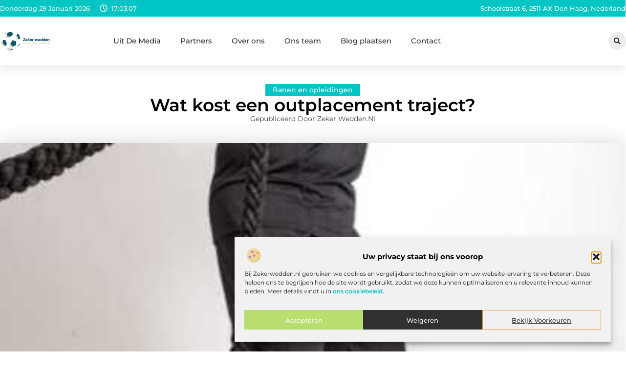

--- FILE ---
content_type: text/html; charset=UTF-8
request_url: https://www.zekerwedden.nl/wat-kost-een-outplacement-traject/
body_size: 30957
content:
<!doctype html>
<html lang="nl-NL" prefix="og: https://ogp.me/ns#">
<head>
	<meta charset="UTF-8">
	<meta name="viewport" content="width=device-width, initial-scale=1">
	<link rel="profile" href="https://gmpg.org/xfn/11">
	
<!-- Search Engine Optimization door Rank Math - https://rankmath.com/ -->
<title>Wat kost een outplacement traject? &bull; Zeker wedden</title>
<meta name="description" content="De kosten van outplacement kunnen een beetje verwarrend zijn voor werknemers of werkgevers die het overwegen. Geen twee situaties zijn hetzelfde, dus het is"/>
<meta name="robots" content="follow, index, max-snippet:-1, max-video-preview:-1, max-image-preview:large"/>
<link rel="canonical" href="https://www.zekerwedden.nl/wat-kost-een-outplacement-traject/" />
<meta property="og:locale" content="nl_NL" />
<meta property="og:type" content="article" />
<meta property="og:title" content="Wat kost een outplacement traject? &bull; Zeker wedden" />
<meta property="og:description" content="De kosten van outplacement kunnen een beetje verwarrend zijn voor werknemers of werkgevers die het overwegen. Geen twee situaties zijn hetzelfde, dus het is" />
<meta property="og:url" content="https://www.zekerwedden.nl/wat-kost-een-outplacement-traject/" />
<meta property="og:site_name" content="Zeker wedden" />
<meta property="article:tag" content="kosten outplacement" />
<meta property="article:tag" content="outplacement" />
<meta property="article:tag" content="wat kost outplacement" />
<meta property="article:section" content="Banen en opleidingen" />
<meta property="og:updated_time" content="2023-12-21T10:40:33+00:00" />
<meta property="og:image" content="https://www.zekerwedden.nl/wp-content/uploads/2023/05/g5c9182ae2f521e4ad38f56a4580a42aa3b2ba229bb44c6512e647b5d284ae30e3873608d7a52a9a2a0fba4ec7b5a6e64_1280.jpg" />
<meta property="og:image:secure_url" content="https://www.zekerwedden.nl/wp-content/uploads/2023/05/g5c9182ae2f521e4ad38f56a4580a42aa3b2ba229bb44c6512e647b5d284ae30e3873608d7a52a9a2a0fba4ec7b5a6e64_1280.jpg" />
<meta property="og:image:width" content="419" />
<meta property="og:image:height" content="628" />
<meta property="og:image:alt" content="Wat kost een outplacement traject?" />
<meta property="og:image:type" content="image/jpeg" />
<meta property="article:published_time" content="2023-05-30T22:23:39+00:00" />
<meta property="article:modified_time" content="2023-12-21T10:40:33+00:00" />
<meta name="twitter:card" content="summary_large_image" />
<meta name="twitter:title" content="Wat kost een outplacement traject? &bull; Zeker wedden" />
<meta name="twitter:description" content="De kosten van outplacement kunnen een beetje verwarrend zijn voor werknemers of werkgevers die het overwegen. Geen twee situaties zijn hetzelfde, dus het is" />
<meta name="twitter:image" content="https://www.zekerwedden.nl/wp-content/uploads/2023/05/g5c9182ae2f521e4ad38f56a4580a42aa3b2ba229bb44c6512e647b5d284ae30e3873608d7a52a9a2a0fba4ec7b5a6e64_1280.jpg" />
<script type="application/ld+json" class="rank-math-schema">{"@context":"https://schema.org","@graph":[{"@type":"Organization","@id":"https://www.zekerwedden.nl/#organization","name":"zekerwedden","url":"https://www.zekerwedden.nl","logo":{"@type":"ImageObject","@id":"https://www.zekerwedden.nl/#logo","url":"https://www.zekerwedden.nl/wp-content/uploads/2021/11/1.zekerwedden.nl-Logo-355x159px.png","contentUrl":"https://www.zekerwedden.nl/wp-content/uploads/2021/11/1.zekerwedden.nl-Logo-355x159px.png","caption":"Zeker wedden","inLanguage":"nl-NL","width":"355","height":"159"}},{"@type":"WebSite","@id":"https://www.zekerwedden.nl/#website","url":"https://www.zekerwedden.nl","name":"Zeker wedden","alternateName":"zekerwedden.nl","publisher":{"@id":"https://www.zekerwedden.nl/#organization"},"inLanguage":"nl-NL"},{"@type":"ImageObject","@id":"https://www.zekerwedden.nl/wp-content/uploads/2023/05/g5c9182ae2f521e4ad38f56a4580a42aa3b2ba229bb44c6512e647b5d284ae30e3873608d7a52a9a2a0fba4ec7b5a6e64_1280.jpg","url":"https://www.zekerwedden.nl/wp-content/uploads/2023/05/g5c9182ae2f521e4ad38f56a4580a42aa3b2ba229bb44c6512e647b5d284ae30e3873608d7a52a9a2a0fba4ec7b5a6e64_1280.jpg","width":"419","height":"628","inLanguage":"nl-NL"},{"@type":"BreadcrumbList","@id":"https://www.zekerwedden.nl/wat-kost-een-outplacement-traject/#breadcrumb","itemListElement":[{"@type":"ListItem","position":"1","item":{"@id":"https://www.zekerwedden.nl/","name":"Home"}},{"@type":"ListItem","position":"2","item":{"@id":"https://www.zekerwedden.nl/wat-kost-een-outplacement-traject/","name":"Wat kost een outplacement traject?"}}]},{"@type":"WebPage","@id":"https://www.zekerwedden.nl/wat-kost-een-outplacement-traject/#webpage","url":"https://www.zekerwedden.nl/wat-kost-een-outplacement-traject/","name":"Wat kost een outplacement traject? &bull; Zeker wedden","datePublished":"2023-05-30T22:23:39+00:00","dateModified":"2023-12-21T10:40:33+00:00","isPartOf":{"@id":"https://www.zekerwedden.nl/#website"},"primaryImageOfPage":{"@id":"https://www.zekerwedden.nl/wp-content/uploads/2023/05/g5c9182ae2f521e4ad38f56a4580a42aa3b2ba229bb44c6512e647b5d284ae30e3873608d7a52a9a2a0fba4ec7b5a6e64_1280.jpg"},"inLanguage":"nl-NL","breadcrumb":{"@id":"https://www.zekerwedden.nl/wat-kost-een-outplacement-traject/#breadcrumb"}},{"@type":"Person","@id":"https://www.zekerwedden.nl/wat-kost-een-outplacement-traject/#author","image":{"@type":"ImageObject","@id":"https://secure.gravatar.com/avatar/?s=96&amp;d=mm&amp;r=g","url":"https://secure.gravatar.com/avatar/?s=96&amp;d=mm&amp;r=g","inLanguage":"nl-NL"},"worksFor":{"@id":"https://www.zekerwedden.nl/#organization"}},{"@type":"BlogPosting","headline":"Wat kost een outplacement traject? &bull; Zeker wedden","datePublished":"2023-05-30T22:23:39+00:00","dateModified":"2023-12-21T10:40:33+00:00","author":{"@id":"https://www.zekerwedden.nl/wat-kost-een-outplacement-traject/#author"},"publisher":{"@id":"https://www.zekerwedden.nl/#organization"},"description":"De kosten van outplacement kunnen een beetje verwarrend zijn voor werknemers of werkgevers die het overwegen. Geen twee situaties zijn hetzelfde, dus het is","name":"Wat kost een outplacement traject? &bull; Zeker wedden","@id":"https://www.zekerwedden.nl/wat-kost-een-outplacement-traject/#richSnippet","isPartOf":{"@id":"https://www.zekerwedden.nl/wat-kost-een-outplacement-traject/#webpage"},"image":{"@id":"https://www.zekerwedden.nl/wp-content/uploads/2023/05/g5c9182ae2f521e4ad38f56a4580a42aa3b2ba229bb44c6512e647b5d284ae30e3873608d7a52a9a2a0fba4ec7b5a6e64_1280.jpg"},"inLanguage":"nl-NL","mainEntityOfPage":{"@id":"https://www.zekerwedden.nl/wat-kost-een-outplacement-traject/#webpage"}}]}</script>
<!-- /Rank Math WordPress SEO plugin -->

<link rel="alternate" title="oEmbed (JSON)" type="application/json+oembed" href="https://www.zekerwedden.nl/wp-json/oembed/1.0/embed?url=https%3A%2F%2Fwww.zekerwedden.nl%2Fwat-kost-een-outplacement-traject%2F" />
<link rel="alternate" title="oEmbed (XML)" type="text/xml+oembed" href="https://www.zekerwedden.nl/wp-json/oembed/1.0/embed?url=https%3A%2F%2Fwww.zekerwedden.nl%2Fwat-kost-een-outplacement-traject%2F&#038;format=xml" />
<style id='wp-img-auto-sizes-contain-inline-css'>
img:is([sizes=auto i],[sizes^="auto," i]){contain-intrinsic-size:3000px 1500px}
/*# sourceURL=wp-img-auto-sizes-contain-inline-css */
</style>
<link rel='stylesheet' id='colorboxstyle-css' href='https://www.zekerwedden.nl/wp-content/plugins/link-library/colorbox/colorbox.css?ver=6.9' media='all' />
<style id='wp-emoji-styles-inline-css'>

	img.wp-smiley, img.emoji {
		display: inline !important;
		border: none !important;
		box-shadow: none !important;
		height: 1em !important;
		width: 1em !important;
		margin: 0 0.07em !important;
		vertical-align: -0.1em !important;
		background: none !important;
		padding: 0 !important;
	}
/*# sourceURL=wp-emoji-styles-inline-css */
</style>
<link rel='stylesheet' id='wp-block-library-css' href='https://www.zekerwedden.nl/wp-includes/css/dist/block-library/style.min.css?ver=6.9' media='all' />
<style id='global-styles-inline-css'>
:root{--wp--preset--aspect-ratio--square: 1;--wp--preset--aspect-ratio--4-3: 4/3;--wp--preset--aspect-ratio--3-4: 3/4;--wp--preset--aspect-ratio--3-2: 3/2;--wp--preset--aspect-ratio--2-3: 2/3;--wp--preset--aspect-ratio--16-9: 16/9;--wp--preset--aspect-ratio--9-16: 9/16;--wp--preset--color--black: #000000;--wp--preset--color--cyan-bluish-gray: #abb8c3;--wp--preset--color--white: #ffffff;--wp--preset--color--pale-pink: #f78da7;--wp--preset--color--vivid-red: #cf2e2e;--wp--preset--color--luminous-vivid-orange: #ff6900;--wp--preset--color--luminous-vivid-amber: #fcb900;--wp--preset--color--light-green-cyan: #7bdcb5;--wp--preset--color--vivid-green-cyan: #00d084;--wp--preset--color--pale-cyan-blue: #8ed1fc;--wp--preset--color--vivid-cyan-blue: #0693e3;--wp--preset--color--vivid-purple: #9b51e0;--wp--preset--gradient--vivid-cyan-blue-to-vivid-purple: linear-gradient(135deg,rgb(6,147,227) 0%,rgb(155,81,224) 100%);--wp--preset--gradient--light-green-cyan-to-vivid-green-cyan: linear-gradient(135deg,rgb(122,220,180) 0%,rgb(0,208,130) 100%);--wp--preset--gradient--luminous-vivid-amber-to-luminous-vivid-orange: linear-gradient(135deg,rgb(252,185,0) 0%,rgb(255,105,0) 100%);--wp--preset--gradient--luminous-vivid-orange-to-vivid-red: linear-gradient(135deg,rgb(255,105,0) 0%,rgb(207,46,46) 100%);--wp--preset--gradient--very-light-gray-to-cyan-bluish-gray: linear-gradient(135deg,rgb(238,238,238) 0%,rgb(169,184,195) 100%);--wp--preset--gradient--cool-to-warm-spectrum: linear-gradient(135deg,rgb(74,234,220) 0%,rgb(151,120,209) 20%,rgb(207,42,186) 40%,rgb(238,44,130) 60%,rgb(251,105,98) 80%,rgb(254,248,76) 100%);--wp--preset--gradient--blush-light-purple: linear-gradient(135deg,rgb(255,206,236) 0%,rgb(152,150,240) 100%);--wp--preset--gradient--blush-bordeaux: linear-gradient(135deg,rgb(254,205,165) 0%,rgb(254,45,45) 50%,rgb(107,0,62) 100%);--wp--preset--gradient--luminous-dusk: linear-gradient(135deg,rgb(255,203,112) 0%,rgb(199,81,192) 50%,rgb(65,88,208) 100%);--wp--preset--gradient--pale-ocean: linear-gradient(135deg,rgb(255,245,203) 0%,rgb(182,227,212) 50%,rgb(51,167,181) 100%);--wp--preset--gradient--electric-grass: linear-gradient(135deg,rgb(202,248,128) 0%,rgb(113,206,126) 100%);--wp--preset--gradient--midnight: linear-gradient(135deg,rgb(2,3,129) 0%,rgb(40,116,252) 100%);--wp--preset--font-size--small: 13px;--wp--preset--font-size--medium: 20px;--wp--preset--font-size--large: 36px;--wp--preset--font-size--x-large: 42px;--wp--preset--spacing--20: 0.44rem;--wp--preset--spacing--30: 0.67rem;--wp--preset--spacing--40: 1rem;--wp--preset--spacing--50: 1.5rem;--wp--preset--spacing--60: 2.25rem;--wp--preset--spacing--70: 3.38rem;--wp--preset--spacing--80: 5.06rem;--wp--preset--shadow--natural: 6px 6px 9px rgba(0, 0, 0, 0.2);--wp--preset--shadow--deep: 12px 12px 50px rgba(0, 0, 0, 0.4);--wp--preset--shadow--sharp: 6px 6px 0px rgba(0, 0, 0, 0.2);--wp--preset--shadow--outlined: 6px 6px 0px -3px rgb(255, 255, 255), 6px 6px rgb(0, 0, 0);--wp--preset--shadow--crisp: 6px 6px 0px rgb(0, 0, 0);}:root { --wp--style--global--content-size: 800px;--wp--style--global--wide-size: 1200px; }:where(body) { margin: 0; }.wp-site-blocks > .alignleft { float: left; margin-right: 2em; }.wp-site-blocks > .alignright { float: right; margin-left: 2em; }.wp-site-blocks > .aligncenter { justify-content: center; margin-left: auto; margin-right: auto; }:where(.wp-site-blocks) > * { margin-block-start: 24px; margin-block-end: 0; }:where(.wp-site-blocks) > :first-child { margin-block-start: 0; }:where(.wp-site-blocks) > :last-child { margin-block-end: 0; }:root { --wp--style--block-gap: 24px; }:root :where(.is-layout-flow) > :first-child{margin-block-start: 0;}:root :where(.is-layout-flow) > :last-child{margin-block-end: 0;}:root :where(.is-layout-flow) > *{margin-block-start: 24px;margin-block-end: 0;}:root :where(.is-layout-constrained) > :first-child{margin-block-start: 0;}:root :where(.is-layout-constrained) > :last-child{margin-block-end: 0;}:root :where(.is-layout-constrained) > *{margin-block-start: 24px;margin-block-end: 0;}:root :where(.is-layout-flex){gap: 24px;}:root :where(.is-layout-grid){gap: 24px;}.is-layout-flow > .alignleft{float: left;margin-inline-start: 0;margin-inline-end: 2em;}.is-layout-flow > .alignright{float: right;margin-inline-start: 2em;margin-inline-end: 0;}.is-layout-flow > .aligncenter{margin-left: auto !important;margin-right: auto !important;}.is-layout-constrained > .alignleft{float: left;margin-inline-start: 0;margin-inline-end: 2em;}.is-layout-constrained > .alignright{float: right;margin-inline-start: 2em;margin-inline-end: 0;}.is-layout-constrained > .aligncenter{margin-left: auto !important;margin-right: auto !important;}.is-layout-constrained > :where(:not(.alignleft):not(.alignright):not(.alignfull)){max-width: var(--wp--style--global--content-size);margin-left: auto !important;margin-right: auto !important;}.is-layout-constrained > .alignwide{max-width: var(--wp--style--global--wide-size);}body .is-layout-flex{display: flex;}.is-layout-flex{flex-wrap: wrap;align-items: center;}.is-layout-flex > :is(*, div){margin: 0;}body .is-layout-grid{display: grid;}.is-layout-grid > :is(*, div){margin: 0;}body{padding-top: 0px;padding-right: 0px;padding-bottom: 0px;padding-left: 0px;}a:where(:not(.wp-element-button)){text-decoration: underline;}:root :where(.wp-element-button, .wp-block-button__link){background-color: #32373c;border-width: 0;color: #fff;font-family: inherit;font-size: inherit;font-style: inherit;font-weight: inherit;letter-spacing: inherit;line-height: inherit;padding-top: calc(0.667em + 2px);padding-right: calc(1.333em + 2px);padding-bottom: calc(0.667em + 2px);padding-left: calc(1.333em + 2px);text-decoration: none;text-transform: inherit;}.has-black-color{color: var(--wp--preset--color--black) !important;}.has-cyan-bluish-gray-color{color: var(--wp--preset--color--cyan-bluish-gray) !important;}.has-white-color{color: var(--wp--preset--color--white) !important;}.has-pale-pink-color{color: var(--wp--preset--color--pale-pink) !important;}.has-vivid-red-color{color: var(--wp--preset--color--vivid-red) !important;}.has-luminous-vivid-orange-color{color: var(--wp--preset--color--luminous-vivid-orange) !important;}.has-luminous-vivid-amber-color{color: var(--wp--preset--color--luminous-vivid-amber) !important;}.has-light-green-cyan-color{color: var(--wp--preset--color--light-green-cyan) !important;}.has-vivid-green-cyan-color{color: var(--wp--preset--color--vivid-green-cyan) !important;}.has-pale-cyan-blue-color{color: var(--wp--preset--color--pale-cyan-blue) !important;}.has-vivid-cyan-blue-color{color: var(--wp--preset--color--vivid-cyan-blue) !important;}.has-vivid-purple-color{color: var(--wp--preset--color--vivid-purple) !important;}.has-black-background-color{background-color: var(--wp--preset--color--black) !important;}.has-cyan-bluish-gray-background-color{background-color: var(--wp--preset--color--cyan-bluish-gray) !important;}.has-white-background-color{background-color: var(--wp--preset--color--white) !important;}.has-pale-pink-background-color{background-color: var(--wp--preset--color--pale-pink) !important;}.has-vivid-red-background-color{background-color: var(--wp--preset--color--vivid-red) !important;}.has-luminous-vivid-orange-background-color{background-color: var(--wp--preset--color--luminous-vivid-orange) !important;}.has-luminous-vivid-amber-background-color{background-color: var(--wp--preset--color--luminous-vivid-amber) !important;}.has-light-green-cyan-background-color{background-color: var(--wp--preset--color--light-green-cyan) !important;}.has-vivid-green-cyan-background-color{background-color: var(--wp--preset--color--vivid-green-cyan) !important;}.has-pale-cyan-blue-background-color{background-color: var(--wp--preset--color--pale-cyan-blue) !important;}.has-vivid-cyan-blue-background-color{background-color: var(--wp--preset--color--vivid-cyan-blue) !important;}.has-vivid-purple-background-color{background-color: var(--wp--preset--color--vivid-purple) !important;}.has-black-border-color{border-color: var(--wp--preset--color--black) !important;}.has-cyan-bluish-gray-border-color{border-color: var(--wp--preset--color--cyan-bluish-gray) !important;}.has-white-border-color{border-color: var(--wp--preset--color--white) !important;}.has-pale-pink-border-color{border-color: var(--wp--preset--color--pale-pink) !important;}.has-vivid-red-border-color{border-color: var(--wp--preset--color--vivid-red) !important;}.has-luminous-vivid-orange-border-color{border-color: var(--wp--preset--color--luminous-vivid-orange) !important;}.has-luminous-vivid-amber-border-color{border-color: var(--wp--preset--color--luminous-vivid-amber) !important;}.has-light-green-cyan-border-color{border-color: var(--wp--preset--color--light-green-cyan) !important;}.has-vivid-green-cyan-border-color{border-color: var(--wp--preset--color--vivid-green-cyan) !important;}.has-pale-cyan-blue-border-color{border-color: var(--wp--preset--color--pale-cyan-blue) !important;}.has-vivid-cyan-blue-border-color{border-color: var(--wp--preset--color--vivid-cyan-blue) !important;}.has-vivid-purple-border-color{border-color: var(--wp--preset--color--vivid-purple) !important;}.has-vivid-cyan-blue-to-vivid-purple-gradient-background{background: var(--wp--preset--gradient--vivid-cyan-blue-to-vivid-purple) !important;}.has-light-green-cyan-to-vivid-green-cyan-gradient-background{background: var(--wp--preset--gradient--light-green-cyan-to-vivid-green-cyan) !important;}.has-luminous-vivid-amber-to-luminous-vivid-orange-gradient-background{background: var(--wp--preset--gradient--luminous-vivid-amber-to-luminous-vivid-orange) !important;}.has-luminous-vivid-orange-to-vivid-red-gradient-background{background: var(--wp--preset--gradient--luminous-vivid-orange-to-vivid-red) !important;}.has-very-light-gray-to-cyan-bluish-gray-gradient-background{background: var(--wp--preset--gradient--very-light-gray-to-cyan-bluish-gray) !important;}.has-cool-to-warm-spectrum-gradient-background{background: var(--wp--preset--gradient--cool-to-warm-spectrum) !important;}.has-blush-light-purple-gradient-background{background: var(--wp--preset--gradient--blush-light-purple) !important;}.has-blush-bordeaux-gradient-background{background: var(--wp--preset--gradient--blush-bordeaux) !important;}.has-luminous-dusk-gradient-background{background: var(--wp--preset--gradient--luminous-dusk) !important;}.has-pale-ocean-gradient-background{background: var(--wp--preset--gradient--pale-ocean) !important;}.has-electric-grass-gradient-background{background: var(--wp--preset--gradient--electric-grass) !important;}.has-midnight-gradient-background{background: var(--wp--preset--gradient--midnight) !important;}.has-small-font-size{font-size: var(--wp--preset--font-size--small) !important;}.has-medium-font-size{font-size: var(--wp--preset--font-size--medium) !important;}.has-large-font-size{font-size: var(--wp--preset--font-size--large) !important;}.has-x-large-font-size{font-size: var(--wp--preset--font-size--x-large) !important;}
:root :where(.wp-block-pullquote){font-size: 1.5em;line-height: 1.6;}
/*# sourceURL=global-styles-inline-css */
</style>
<link rel='stylesheet' id='thumbs_rating_styles-css' href='https://www.zekerwedden.nl/wp-content/plugins/link-library/upvote-downvote/css/style.css?ver=1.0.0' media='all' />
<link rel='stylesheet' id='scriptlesssocialsharing-css' href='https://www.zekerwedden.nl/wp-content/plugins/scriptless-social-sharing/includes/css/scriptlesssocialsharing-style.css?ver=3.3.1' media='all' />
<style id='scriptlesssocialsharing-inline-css'>
.scriptlesssocialsharing__buttons a.button { padding: 12px; flex: 1; }@media only screen and (max-width: 767px) { .scriptlesssocialsharing .sss-name { position: absolute; clip: rect(1px, 1px, 1px, 1px); height: 1px; width: 1px; border: 0; overflow: hidden; } }
/*# sourceURL=scriptlesssocialsharing-inline-css */
</style>
<link rel='stylesheet' id='cmplz-general-css' href='https://www.zekerwedden.nl/wp-content/plugins/complianz-gdpr/assets/css/cookieblocker.min.css?ver=1741710170' media='all' />
<link rel='stylesheet' id='hello-elementor-css' href='https://www.zekerwedden.nl/wp-content/themes/hello-elementor/assets/css/reset.css?ver=3.4.6' media='all' />
<link rel='stylesheet' id='hello-elementor-theme-style-css' href='https://www.zekerwedden.nl/wp-content/themes/hello-elementor/assets/css/theme.css?ver=3.4.6' media='all' />
<link rel='stylesheet' id='hello-elementor-header-footer-css' href='https://www.zekerwedden.nl/wp-content/themes/hello-elementor/assets/css/header-footer.css?ver=3.4.6' media='all' />
<link rel='stylesheet' id='elementor-frontend-css' href='https://www.zekerwedden.nl/wp-content/plugins/elementor/assets/css/frontend.min.css?ver=3.34.3' media='all' />
<link rel='stylesheet' id='elementor-post-4099-css' href='https://www.zekerwedden.nl/wp-content/uploads/elementor/css/post-4099.css?ver=1769660424' media='all' />
<link rel='stylesheet' id='widget-icon-list-css' href='https://www.zekerwedden.nl/wp-content/plugins/elementor/assets/css/widget-icon-list.min.css?ver=3.34.3' media='all' />
<link rel='stylesheet' id='e-animation-grow-css' href='https://www.zekerwedden.nl/wp-content/plugins/elementor/assets/lib/animations/styles/e-animation-grow.min.css?ver=3.34.3' media='all' />
<link rel='stylesheet' id='widget-image-css' href='https://www.zekerwedden.nl/wp-content/plugins/elementor/assets/css/widget-image.min.css?ver=3.34.3' media='all' />
<link rel='stylesheet' id='widget-nav-menu-css' href='https://www.zekerwedden.nl/wp-content/plugins/elementor-pro/assets/css/widget-nav-menu.min.css?ver=3.34.3' media='all' />
<link rel='stylesheet' id='widget-search-form-css' href='https://www.zekerwedden.nl/wp-content/plugins/elementor-pro/assets/css/widget-search-form.min.css?ver=3.34.3' media='all' />
<link rel='stylesheet' id='e-sticky-css' href='https://www.zekerwedden.nl/wp-content/plugins/elementor-pro/assets/css/modules/sticky.min.css?ver=3.34.3' media='all' />
<link rel='stylesheet' id='e-animation-fadeIn-css' href='https://www.zekerwedden.nl/wp-content/plugins/elementor/assets/lib/animations/styles/fadeIn.min.css?ver=3.34.3' media='all' />
<link rel='stylesheet' id='e-motion-fx-css' href='https://www.zekerwedden.nl/wp-content/plugins/elementor-pro/assets/css/modules/motion-fx.min.css?ver=3.34.3' media='all' />
<link rel='stylesheet' id='widget-heading-css' href='https://www.zekerwedden.nl/wp-content/plugins/elementor/assets/css/widget-heading.min.css?ver=3.34.3' media='all' />
<link rel='stylesheet' id='swiper-css' href='https://www.zekerwedden.nl/wp-content/plugins/elementor/assets/lib/swiper/v8/css/swiper.min.css?ver=8.4.5' media='all' />
<link rel='stylesheet' id='e-swiper-css' href='https://www.zekerwedden.nl/wp-content/plugins/elementor/assets/css/conditionals/e-swiper.min.css?ver=3.34.3' media='all' />
<link rel='stylesheet' id='widget-post-info-css' href='https://www.zekerwedden.nl/wp-content/plugins/elementor-pro/assets/css/widget-post-info.min.css?ver=3.34.3' media='all' />
<link rel='stylesheet' id='widget-table-of-contents-css' href='https://www.zekerwedden.nl/wp-content/plugins/elementor-pro/assets/css/widget-table-of-contents.min.css?ver=3.34.3' media='all' />
<link rel='stylesheet' id='widget-posts-css' href='https://www.zekerwedden.nl/wp-content/plugins/elementor-pro/assets/css/widget-posts.min.css?ver=3.34.3' media='all' />
<link rel='stylesheet' id='widget-icon-box-css' href='https://www.zekerwedden.nl/wp-content/plugins/elementor/assets/css/widget-icon-box.min.css?ver=3.34.3' media='all' />
<link rel='stylesheet' id='e-animation-shrink-css' href='https://www.zekerwedden.nl/wp-content/plugins/elementor/assets/lib/animations/styles/e-animation-shrink.min.css?ver=3.34.3' media='all' />
<link rel='stylesheet' id='widget-post-navigation-css' href='https://www.zekerwedden.nl/wp-content/plugins/elementor-pro/assets/css/widget-post-navigation.min.css?ver=3.34.3' media='all' />
<link rel='stylesheet' id='widget-loop-common-css' href='https://www.zekerwedden.nl/wp-content/plugins/elementor-pro/assets/css/widget-loop-common.min.css?ver=3.34.3' media='all' />
<link rel='stylesheet' id='widget-loop-grid-css' href='https://www.zekerwedden.nl/wp-content/plugins/elementor-pro/assets/css/widget-loop-grid.min.css?ver=3.34.3' media='all' />
<link rel='stylesheet' id='elementor-post-4483-css' href='https://www.zekerwedden.nl/wp-content/uploads/elementor/css/post-4483.css?ver=1769660424' media='all' />
<link rel='stylesheet' id='elementor-post-4367-css' href='https://www.zekerwedden.nl/wp-content/uploads/elementor/css/post-4367.css?ver=1769660424' media='all' />
<link rel='stylesheet' id='elementor-post-4364-css' href='https://www.zekerwedden.nl/wp-content/uploads/elementor/css/post-4364.css?ver=1769661183' media='all' />
<link rel='stylesheet' id='elementor-gf-local-montserrat-css' href='https://www.zekerwedden.nl/wp-content/uploads/elementor/google-fonts/css/montserrat.css?ver=1749178345' media='all' />
<script src="https://www.zekerwedden.nl/wp-includes/js/jquery/jquery.min.js?ver=3.7.1" id="jquery-core-js"></script>
<script src="https://www.zekerwedden.nl/wp-includes/js/jquery/jquery-migrate.min.js?ver=3.4.1" id="jquery-migrate-js"></script>
<script src="https://www.zekerwedden.nl/wp-content/plugins/link-library/colorbox/jquery.colorbox-min.js?ver=1.3.9" id="colorbox-js"></script>
<script id="thumbs_rating_scripts-js-extra">
var thumbs_rating_ajax = {"ajax_url":"https://www.zekerwedden.nl/wp-admin/admin-ajax.php","nonce":"152b868ad6"};
//# sourceURL=thumbs_rating_scripts-js-extra
</script>
<script src="https://www.zekerwedden.nl/wp-content/plugins/link-library/upvote-downvote/js/general.js?ver=4.0.1" id="thumbs_rating_scripts-js"></script>
<link rel="https://api.w.org/" href="https://www.zekerwedden.nl/wp-json/" /><link rel="alternate" title="JSON" type="application/json" href="https://www.zekerwedden.nl/wp-json/wp/v2/posts/1119" /><link rel="EditURI" type="application/rsd+xml" title="RSD" href="https://www.zekerwedden.nl/xmlrpc.php?rsd" />
<meta name="generator" content="WordPress 6.9" />
<link rel='shortlink' href='https://www.zekerwedden.nl/?p=1119' />
<script type="text/javascript">//<![CDATA[
  function external_links_in_new_windows_loop() {
    if (!document.links) {
      document.links = document.getElementsByTagName('a');
    }
    var change_link = false;
    var force = '';
    var ignore = '';

    for (var t=0; t<document.links.length; t++) {
      var all_links = document.links[t];
      change_link = false;
      
      if(document.links[t].hasAttribute('onClick') == false) {
        // forced if the address starts with http (or also https), but does not link to the current domain
        if(all_links.href.search(/^http/) != -1 && all_links.href.search('www.zekerwedden.nl') == -1 && all_links.href.search(/^#/) == -1) {
          // console.log('Changed ' + all_links.href);
          change_link = true;
        }
          
        if(force != '' && all_links.href.search(force) != -1) {
          // forced
          // console.log('force ' + all_links.href);
          change_link = true;
        }
        
        if(ignore != '' && all_links.href.search(ignore) != -1) {
          // console.log('ignore ' + all_links.href);
          // ignored
          change_link = false;
        }

        if(change_link == true) {
          // console.log('Changed ' + all_links.href);
          document.links[t].setAttribute('onClick', 'javascript:window.open(\'' + all_links.href.replace(/'/g, '') + '\', \'_blank\', \'noopener\'); return false;');
          document.links[t].removeAttribute('target');
        }
      }
    }
  }
  
  // Load
  function external_links_in_new_windows_load(func)
  {  
    var oldonload = window.onload;
    if (typeof window.onload != 'function'){
      window.onload = func;
    } else {
      window.onload = function(){
        oldonload();
        func();
      }
    }
  }

  external_links_in_new_windows_load(external_links_in_new_windows_loop);
  //]]></script>

			<style>.cmplz-hidden {
					display: none !important;
				}</style><meta name="generator" content="Elementor 3.34.3; features: e_font_icon_svg, additional_custom_breakpoints; settings: css_print_method-external, google_font-enabled, font_display-swap">
			<style>
				.e-con.e-parent:nth-of-type(n+4):not(.e-lazyloaded):not(.e-no-lazyload),
				.e-con.e-parent:nth-of-type(n+4):not(.e-lazyloaded):not(.e-no-lazyload) * {
					background-image: none !important;
				}
				@media screen and (max-height: 1024px) {
					.e-con.e-parent:nth-of-type(n+3):not(.e-lazyloaded):not(.e-no-lazyload),
					.e-con.e-parent:nth-of-type(n+3):not(.e-lazyloaded):not(.e-no-lazyload) * {
						background-image: none !important;
					}
				}
				@media screen and (max-height: 640px) {
					.e-con.e-parent:nth-of-type(n+2):not(.e-lazyloaded):not(.e-no-lazyload),
					.e-con.e-parent:nth-of-type(n+2):not(.e-lazyloaded):not(.e-no-lazyload) * {
						background-image: none !important;
					}
				}
			</style>
			<link rel="icon" href="https://www.zekerwedden.nl/wp-content/uploads/2021/11/0.zekerwedden.nl-icon-150x150-px.png" sizes="32x32" />
<link rel="icon" href="https://www.zekerwedden.nl/wp-content/uploads/2021/11/0.zekerwedden.nl-icon-150x150-px.png" sizes="192x192" />
<link rel="apple-touch-icon" href="https://www.zekerwedden.nl/wp-content/uploads/2021/11/0.zekerwedden.nl-icon-150x150-px.png" />
<meta name="msapplication-TileImage" content="https://www.zekerwedden.nl/wp-content/uploads/2021/11/0.zekerwedden.nl-icon-150x150-px.png" />
</head>
<body data-rsssl=1 data-cmplz=1 class="wp-singular post-template-default single single-post postid-1119 single-format-standard wp-custom-logo wp-embed-responsive wp-theme-hello-elementor hello-elementor-default elementor-default elementor-template-full-width elementor-kit-4099 elementor-page-4364">


<a class="skip-link screen-reader-text" href="#content">Ga naar de inhoud</a>

		<header data-elementor-type="header" data-elementor-id="4483" class="elementor elementor-4483 elementor-location-header" data-elementor-post-type="elementor_library">
			<header class="elementor-element elementor-element-7a4b5158 e-con-full top e-flex e-con e-parent" data-id="7a4b5158" data-element_type="container" data-settings="{&quot;sticky&quot;:&quot;top&quot;,&quot;background_background&quot;:&quot;classic&quot;,&quot;sticky_on&quot;:[&quot;desktop&quot;,&quot;tablet&quot;,&quot;mobile&quot;],&quot;sticky_offset&quot;:0,&quot;sticky_effects_offset&quot;:0,&quot;sticky_anchor_link_offset&quot;:0}">
		<div class="elementor-element elementor-element-1f3eeb5a e-flex e-con-boxed e-con e-child" data-id="1f3eeb5a" data-element_type="container" data-settings="{&quot;background_background&quot;:&quot;classic&quot;}">
					<div class="e-con-inner">
		<div class="elementor-element elementor-element-36be47a4 e-con-full e-flex e-con e-child" data-id="36be47a4" data-element_type="container">
				<div class="elementor-element elementor-element-4fe936c4 elementor-widget__width-auto elementor-widget-mobile__width-auto elementor-widget elementor-widget-html" data-id="4fe936c4" data-element_type="widget" data-widget_type="html.default">
				<div class="elementor-widget-container">
					<div id="current_date">
        <script>
            const options = {
                weekday: 'long',
                year: 'numeric',
                month: 'long',
                day: 'numeric'
            };
            document.getElementById("current_date").innerHTML = new Date().toLocaleDateString('nl-NL', options);
        </script>
</div>
				</div>
				</div>
				<div class="elementor-element elementor-element-4042f891 elementor-hidden-mobile elementor-view-default elementor-widget elementor-widget-icon" data-id="4042f891" data-element_type="widget" data-widget_type="icon.default">
				<div class="elementor-widget-container">
							<div class="elementor-icon-wrapper">
			<div class="elementor-icon">
			<svg aria-hidden="true" class="e-font-icon-svg e-far-clock" viewBox="0 0 512 512" xmlns="http://www.w3.org/2000/svg"><path d="M256 8C119 8 8 119 8 256s111 248 248 248 248-111 248-248S393 8 256 8zm0 448c-110.5 0-200-89.5-200-200S145.5 56 256 56s200 89.5 200 200-89.5 200-200 200zm61.8-104.4l-84.9-61.7c-3.1-2.3-4.9-5.9-4.9-9.7V116c0-6.6 5.4-12 12-12h32c6.6 0 12 5.4 12 12v141.7l66.8 48.6c5.4 3.9 6.5 11.4 2.6 16.8L334.6 349c-3.9 5.3-11.4 6.5-16.8 2.6z"></path></svg>			</div>
		</div>
						</div>
				</div>
				<div class="elementor-element elementor-element-97c088d elementor-widget__width-auto elementor-widget elementor-widget-html" data-id="97c088d" data-element_type="widget" data-widget_type="html.default">
				<div class="elementor-widget-container">
					<div class="clock">
    <p class="time" id="current-time">Laden...</p>
  </div>

  <script>
    function updateTime() {
      const options = { timeZone: 'Europe/Amsterdam', hour: '2-digit', minute: '2-digit', second: '2-digit' };
      const formatter = new Intl.DateTimeFormat('nl-NL', options);
      const time = formatter.format(new Date());
      document.getElementById('current-time').textContent = time;
    }

    // Update tijd elke seconde
    setInterval(updateTime, 1000);
    updateTime(); // Zorgt ervoor dat de tijd meteen wordt weergegeven bij laden
  </script>				</div>
				</div>
				</div>
				<div class="elementor-element elementor-element-57dd3ffa elementor-icon-list--layout-inline elementor-align-start elementor-mobile-align-center elementor-hidden-mobile elementor-widget-tablet__width-auto elementor-list-item-link-full_width elementor-widget elementor-widget-icon-list" data-id="57dd3ffa" data-element_type="widget" data-widget_type="icon-list.default">
				<div class="elementor-widget-container">
							<ul class="elementor-icon-list-items elementor-inline-items">
							<li class="elementor-icon-list-item elementor-inline-item">
											<span class="elementor-icon-list-icon">
													</span>
										<span class="elementor-icon-list-text">Schoolstraat 6, 2511 AX Den Haag, Nederland</span>
									</li>
						</ul>
						</div>
				</div>
					</div>
				</div>
		<header class="elementor-element elementor-element-54e578e top e-flex e-con-boxed e-con e-child" data-id="54e578e" data-element_type="container" data-settings="{&quot;background_background&quot;:&quot;classic&quot;,&quot;sticky&quot;:&quot;top&quot;,&quot;sticky_on&quot;:[&quot;desktop&quot;,&quot;tablet&quot;,&quot;mobile&quot;],&quot;sticky_offset&quot;:0,&quot;sticky_effects_offset&quot;:0,&quot;sticky_anchor_link_offset&quot;:0}">
					<div class="e-con-inner">
		<div class="elementor-element elementor-element-174186b4 e-con-full e-flex e-con e-child" data-id="174186b4" data-element_type="container">
				<div class="elementor-element elementor-element-60b57515 elementor-widget__width-initial elementor-widget elementor-widget-theme-site-logo elementor-widget-image" data-id="60b57515" data-element_type="widget" data-widget_type="theme-site-logo.default">
				<div class="elementor-widget-container">
											<a href="https://www.zekerwedden.nl">
			<img width="340" height="138" src="https://www.zekerwedden.nl/wp-content/uploads/2021/11/cropped-1.zekerwedden.nl-Logo-355x159px.png" class="elementor-animation-grow attachment-full size-full wp-image-908" alt="" srcset="https://www.zekerwedden.nl/wp-content/uploads/2021/11/cropped-1.zekerwedden.nl-Logo-355x159px.png 340w, https://www.zekerwedden.nl/wp-content/uploads/2021/11/cropped-1.zekerwedden.nl-Logo-355x159px-300x122.png 300w" sizes="(max-width: 340px) 100vw, 340px" />				</a>
											</div>
				</div>
				<div class="elementor-element elementor-element-3bca5b7c elementor-nav-menu--stretch elementor-nav-menu__text-align-center elementor-widget-tablet__width-auto elementor-widget-mobile__width-auto elementor-nav-menu--dropdown-tablet elementor-nav-menu--toggle elementor-nav-menu--burger elementor-widget elementor-widget-nav-menu" data-id="3bca5b7c" data-element_type="widget" data-settings="{&quot;full_width&quot;:&quot;stretch&quot;,&quot;layout&quot;:&quot;horizontal&quot;,&quot;submenu_icon&quot;:{&quot;value&quot;:&quot;&lt;svg aria-hidden=\&quot;true\&quot; class=\&quot;e-font-icon-svg e-fas-caret-down\&quot; viewBox=\&quot;0 0 320 512\&quot; xmlns=\&quot;http:\/\/www.w3.org\/2000\/svg\&quot;&gt;&lt;path d=\&quot;M31.3 192h257.3c17.8 0 26.7 21.5 14.1 34.1L174.1 354.8c-7.8 7.8-20.5 7.8-28.3 0L17.2 226.1C4.6 213.5 13.5 192 31.3 192z\&quot;&gt;&lt;\/path&gt;&lt;\/svg&gt;&quot;,&quot;library&quot;:&quot;fa-solid&quot;},&quot;toggle&quot;:&quot;burger&quot;}" data-widget_type="nav-menu.default">
				<div class="elementor-widget-container">
								<nav aria-label="Menu" class="elementor-nav-menu--main elementor-nav-menu__container elementor-nav-menu--layout-horizontal e--pointer-text e--animation-sink">
				<ul id="menu-1-3bca5b7c" class="elementor-nav-menu"><li class="menu-item menu-item-type-custom menu-item-object-custom menu-item-3587"><a href="/category/media/" class="elementor-item">Uit De Media</a></li>
<li class="menu-item menu-item-type-post_type menu-item-object-page menu-item-218"><a href="https://www.zekerwedden.nl/submit-your-link/" class="elementor-item">Partners</a></li>
<li class="menu-item menu-item-type-post_type menu-item-object-page menu-item-4557"><a href="https://www.zekerwedden.nl/over-ons/" class="elementor-item">Over ons</a></li>
<li class="menu-item menu-item-type-post_type menu-item-object-page menu-item-216"><a href="https://www.zekerwedden.nl/ons-team/" class="elementor-item">Ons team</a></li>
<li class="menu-item menu-item-type-post_type menu-item-object-page menu-item-4558"><a href="https://www.zekerwedden.nl/blog-plaatsen/" class="elementor-item">Blog plaatsen</a></li>
<li class="menu-item menu-item-type-post_type menu-item-object-page menu-item-4559"><a href="https://www.zekerwedden.nl/contact/" class="elementor-item">Contact</a></li>
</ul>			</nav>
					<div class="elementor-menu-toggle" role="button" tabindex="0" aria-label="Menu toggle" aria-expanded="false">
			<span class="elementor-menu-toggle__icon--open"><svg xmlns="http://www.w3.org/2000/svg" xml:space="preserve" viewBox="0 0 388.4 388.4"><linearGradient id="a" x1="-306.824" x2="-18.844" y1="389.454" y2="389.454" gradientTransform="matrix(1 0 0 -1 309.994 700.004)" gradientUnits="userSpaceOnUse"><stop offset="0" style="stop-color:#292626"></stop><stop offset=".48" style="stop-color:#444"></stop><stop offset=".997" style="stop-color:#515050"></stop></linearGradient><path d="M22.3 329.7H272c10.6 0 19.1-8.6 19.1-19.1 0-10.6-8.6-19.2-19.1-19.2H22.3c-10.6 0-19.1 8.6-19.1 19.2 0 10.5 8.5 19.1 19.1 19.1" style="fill:url(#a)"></path><linearGradient id="b" x1="-306.824" x2="77.176" y1="505.364" y2="505.364" gradientTransform="matrix(1 0 0 -1 309.994 700.004)" gradientUnits="userSpaceOnUse"><stop offset="0" style="stop-color:#292626"></stop><stop offset=".48" style="stop-color:#444"></stop><stop offset=".997" style="stop-color:#515050"></stop></linearGradient><path d="M22.3 213.8H368c10.6 0 19.1-8.6 19.1-19.1 0-10.6-8.6-19.1-19.1-19.1H22.3c-10.6 0-19.1 8.6-19.1 19.1s8.5 19.1 19.1 19.1" style="fill:url(#b)"></path><linearGradient id="c" x1="-306.824" x2="-18.844" y1="621.284" y2="621.284" gradientTransform="matrix(1 0 0 -1 309.994 700.004)" gradientUnits="userSpaceOnUse"><stop offset="0" style="stop-color:#292626"></stop><stop offset=".48" style="stop-color:#444"></stop><stop offset=".997" style="stop-color:#464646"></stop></linearGradient><path d="M22.3 97.9H272c10.6 0 19.1-8.6 19.1-19.1s-8.6-19.1-19.1-19.1H22.3c-10.6 0-19.1 8.6-19.1 19.1s8.5 19.1 19.1 19.1" style="fill:url(#c)"></path></svg></span><svg aria-hidden="true" role="presentation" class="elementor-menu-toggle__icon--close e-font-icon-svg e-eicon-close" viewBox="0 0 1000 1000" xmlns="http://www.w3.org/2000/svg"><path d="M742 167L500 408 258 167C246 154 233 150 217 150 196 150 179 158 167 167 154 179 150 196 150 212 150 229 154 242 171 254L408 500 167 742C138 771 138 800 167 829 196 858 225 858 254 829L496 587 738 829C750 842 767 846 783 846 800 846 817 842 829 829 842 817 846 804 846 783 846 767 842 750 829 737L588 500 833 258C863 229 863 200 833 171 804 137 775 137 742 167Z"></path></svg>		</div>
					<nav class="elementor-nav-menu--dropdown elementor-nav-menu__container" aria-hidden="true">
				<ul id="menu-2-3bca5b7c" class="elementor-nav-menu"><li class="menu-item menu-item-type-custom menu-item-object-custom menu-item-3587"><a href="/category/media/" class="elementor-item" tabindex="-1">Uit De Media</a></li>
<li class="menu-item menu-item-type-post_type menu-item-object-page menu-item-218"><a href="https://www.zekerwedden.nl/submit-your-link/" class="elementor-item" tabindex="-1">Partners</a></li>
<li class="menu-item menu-item-type-post_type menu-item-object-page menu-item-4557"><a href="https://www.zekerwedden.nl/over-ons/" class="elementor-item" tabindex="-1">Over ons</a></li>
<li class="menu-item menu-item-type-post_type menu-item-object-page menu-item-216"><a href="https://www.zekerwedden.nl/ons-team/" class="elementor-item" tabindex="-1">Ons team</a></li>
<li class="menu-item menu-item-type-post_type menu-item-object-page menu-item-4558"><a href="https://www.zekerwedden.nl/blog-plaatsen/" class="elementor-item" tabindex="-1">Blog plaatsen</a></li>
<li class="menu-item menu-item-type-post_type menu-item-object-page menu-item-4559"><a href="https://www.zekerwedden.nl/contact/" class="elementor-item" tabindex="-1">Contact</a></li>
</ul>			</nav>
						</div>
				</div>
				</div>
				<div class="elementor-element elementor-element-708ffb96 elementor-search-form--skin-full_screen elementor-widget__width-auto elementor-widget elementor-widget-search-form" data-id="708ffb96" data-element_type="widget" data-settings="{&quot;skin&quot;:&quot;full_screen&quot;}" data-widget_type="search-form.default">
				<div class="elementor-widget-container">
							<search role="search">
			<form class="elementor-search-form" action="https://www.zekerwedden.nl" method="get">
												<div class="elementor-search-form__toggle" role="button" tabindex="0" aria-label="Zoeken">
					<div class="e-font-icon-svg-container"><svg aria-hidden="true" class="e-font-icon-svg e-fas-search" viewBox="0 0 512 512" xmlns="http://www.w3.org/2000/svg"><path d="M505 442.7L405.3 343c-4.5-4.5-10.6-7-17-7H372c27.6-35.3 44-79.7 44-128C416 93.1 322.9 0 208 0S0 93.1 0 208s93.1 208 208 208c48.3 0 92.7-16.4 128-44v16.3c0 6.4 2.5 12.5 7 17l99.7 99.7c9.4 9.4 24.6 9.4 33.9 0l28.3-28.3c9.4-9.4 9.4-24.6.1-34zM208 336c-70.7 0-128-57.2-128-128 0-70.7 57.2-128 128-128 70.7 0 128 57.2 128 128 0 70.7-57.2 128-128 128z"></path></svg></div>				</div>
								<div class="elementor-search-form__container">
					<label class="elementor-screen-only" for="elementor-search-form-708ffb96">Zoeken</label>

					
					<input id="elementor-search-form-708ffb96" placeholder="" class="elementor-search-form__input" type="search" name="s" value="">
					
					
										<div class="dialog-lightbox-close-button dialog-close-button" role="button" tabindex="0" aria-label="Sluit dit zoekvak.">
						<svg aria-hidden="true" class="e-font-icon-svg e-eicon-close" viewBox="0 0 1000 1000" xmlns="http://www.w3.org/2000/svg"><path d="M742 167L500 408 258 167C246 154 233 150 217 150 196 150 179 158 167 167 154 179 150 196 150 212 150 229 154 242 171 254L408 500 167 742C138 771 138 800 167 829 196 858 225 858 254 829L496 587 738 829C750 842 767 846 783 846 800 846 817 842 829 829 842 817 846 804 846 783 846 767 842 750 829 737L588 500 833 258C863 229 863 200 833 171 804 137 775 137 742 167Z"></path></svg>					</div>
									</div>
			</form>
		</search>
						</div>
				</div>
					</div>
				</header>
				<div class="elementor-element elementor-element-2995258b elementor-view-stacked elementor-widget__width-auto elementor-fixed elementor-shape-circle elementor-invisible elementor-widget elementor-widget-icon" data-id="2995258b" data-element_type="widget" data-settings="{&quot;_position&quot;:&quot;fixed&quot;,&quot;motion_fx_motion_fx_scrolling&quot;:&quot;yes&quot;,&quot;motion_fx_opacity_effect&quot;:&quot;yes&quot;,&quot;motion_fx_opacity_range&quot;:{&quot;unit&quot;:&quot;%&quot;,&quot;size&quot;:&quot;&quot;,&quot;sizes&quot;:{&quot;start&quot;:0,&quot;end&quot;:45}},&quot;_animation&quot;:&quot;fadeIn&quot;,&quot;_animation_delay&quot;:200,&quot;motion_fx_opacity_direction&quot;:&quot;out-in&quot;,&quot;motion_fx_opacity_level&quot;:{&quot;unit&quot;:&quot;px&quot;,&quot;size&quot;:10,&quot;sizes&quot;:[]},&quot;motion_fx_devices&quot;:[&quot;desktop&quot;,&quot;tablet&quot;,&quot;mobile&quot;]}" data-widget_type="icon.default">
				<div class="elementor-widget-container">
							<div class="elementor-icon-wrapper">
			<a class="elementor-icon" href="#top">
			<svg aria-hidden="true" class="e-font-icon-svg e-fas-arrow-up" viewBox="0 0 448 512" xmlns="http://www.w3.org/2000/svg"><path d="M34.9 289.5l-22.2-22.2c-9.4-9.4-9.4-24.6 0-33.9L207 39c9.4-9.4 24.6-9.4 33.9 0l194.3 194.3c9.4 9.4 9.4 24.6 0 33.9L413 289.4c-9.5 9.5-25 9.3-34.3-.4L264 168.6V456c0 13.3-10.7 24-24 24h-32c-13.3 0-24-10.7-24-24V168.6L69.2 289.1c-9.3 9.8-24.8 10-34.3.4z"></path></svg>			</a>
		</div>
						</div>
				</div>
				</header>
				</header>
				<div data-elementor-type="single-post" data-elementor-id="4364" class="elementor elementor-4364 elementor-location-single post-1119 post type-post status-publish format-standard has-post-thumbnail hentry category-banen-en-opleidingen tag-kosten-outplacement tag-outplacement tag-wat-kost-outplacement" data-elementor-post-type="elementor_library">
			<section class="elementor-element elementor-element-34c7ed6e e-flex e-con-boxed e-con e-parent" data-id="34c7ed6e" data-element_type="container">
					<div class="e-con-inner">
				<div class="elementor-element elementor-element-70b05f84 elementor-align-center elementor-mobile-align-left elementor-widget elementor-widget-post-info" data-id="70b05f84" data-element_type="widget" data-widget_type="post-info.default">
				<div class="elementor-widget-container">
							<ul class="elementor-inline-items elementor-icon-list-items elementor-post-info">
								<li class="elementor-icon-list-item elementor-repeater-item-f7bd4a7 elementor-inline-item" itemprop="about">
													<span class="elementor-icon-list-text elementor-post-info__item elementor-post-info__item--type-terms">
										<span class="elementor-post-info__terms-list">
				<a href="https://www.zekerwedden.nl/category/banen-en-opleidingen/" class="elementor-post-info__terms-list-item">Banen en opleidingen</a>				</span>
					</span>
								</li>
				</ul>
						</div>
				</div>
				<div class="elementor-element elementor-element-76a1b6dd elementor-widget elementor-widget-theme-post-title elementor-page-title elementor-widget-heading" data-id="76a1b6dd" data-element_type="widget" data-widget_type="theme-post-title.default">
				<div class="elementor-widget-container">
					<h1 class="elementor-heading-title elementor-size-default">Wat kost een outplacement traject?</h1>				</div>
				</div>
				<div class="elementor-element elementor-element-54407880 elementor-align-center elementor-mobile-align-center elementor-widget elementor-widget-post-info" data-id="54407880" data-element_type="widget" data-widget_type="post-info.default">
				<div class="elementor-widget-container">
							<ul class="elementor-inline-items elementor-icon-list-items elementor-post-info">
								<li class="elementor-icon-list-item elementor-repeater-item-f7bd4a7 elementor-inline-item">
													<span class="elementor-icon-list-text elementor-post-info__item elementor-post-info__item--type-custom">
										Gepubliceerd door Zeker wedden.nl					</span>
								</li>
				</ul>
						</div>
				</div>
					</div>
				</section>
		<section class="elementor-element elementor-element-3d7cf595 e-flex e-con-boxed e-con e-parent" data-id="3d7cf595" data-element_type="container">
					<div class="e-con-inner">
				<div class="elementor-element elementor-element-3a1ec2ce elementor-widget elementor-widget-theme-post-featured-image elementor-widget-image" data-id="3a1ec2ce" data-element_type="widget" data-widget_type="theme-post-featured-image.default">
				<div class="elementor-widget-container">
															<img fetchpriority="high" width="419" height="628" src="https://www.zekerwedden.nl/wp-content/uploads/2023/05/g5c9182ae2f521e4ad38f56a4580a42aa3b2ba229bb44c6512e647b5d284ae30e3873608d7a52a9a2a0fba4ec7b5a6e64_1280.jpg" class="attachment-full size-full wp-image-1118" alt="" srcset="https://www.zekerwedden.nl/wp-content/uploads/2023/05/g5c9182ae2f521e4ad38f56a4580a42aa3b2ba229bb44c6512e647b5d284ae30e3873608d7a52a9a2a0fba4ec7b5a6e64_1280.jpg 419w, https://www.zekerwedden.nl/wp-content/uploads/2023/05/g5c9182ae2f521e4ad38f56a4580a42aa3b2ba229bb44c6512e647b5d284ae30e3873608d7a52a9a2a0fba4ec7b5a6e64_1280-200x300.jpg 200w, https://www.zekerwedden.nl/wp-content/uploads/2023/05/g5c9182ae2f521e4ad38f56a4580a42aa3b2ba229bb44c6512e647b5d284ae30e3873608d7a52a9a2a0fba4ec7b5a6e64_1280-267x400.jpg 267w" sizes="(max-width: 419px) 100vw, 419px" />															</div>
				</div>
					</div>
				</section>
		<section class="elementor-element elementor-element-2bc14574 e-flex e-con-boxed e-con e-parent" data-id="2bc14574" data-element_type="container">
					<div class="e-con-inner">
		<aside class="elementor-element elementor-element-166360ab e-con-full e-flex e-con e-child" data-id="166360ab" data-element_type="container">
		<div class="elementor-element elementor-element-6506361f e-con-full elementor-hidden-mobile elementor-hidden-tablet e-flex e-con e-child" data-id="6506361f" data-element_type="container">
				<div class="elementor-element elementor-element-1baf4f26 elementor-widget elementor-widget-heading" data-id="1baf4f26" data-element_type="widget" data-widget_type="heading.default">
				<div class="elementor-widget-container">
					<h2 class="elementor-heading-title elementor-size-default">Inhoudsopgave</h2>				</div>
				</div>
				<div class="elementor-element elementor-element-3d649d66 elementor-widget elementor-widget-table-of-contents" data-id="3d649d66" data-element_type="widget" data-settings="{&quot;headings_by_tags&quot;:[&quot;h2&quot;],&quot;container&quot;:&quot;.content&quot;,&quot;exclude_headings_by_selector&quot;:[],&quot;marker_view&quot;:&quot;bullets&quot;,&quot;no_headings_message&quot;:&quot;Er zijn geen kopteksten gevonden op deze pagina.&quot;,&quot;icon&quot;:{&quot;value&quot;:&quot;fas fa-square-full&quot;,&quot;library&quot;:&quot;fa-solid&quot;,&quot;rendered_tag&quot;:&quot;&lt;svg class=\&quot;e-font-icon-svg e-fas-square-full\&quot; viewBox=\&quot;0 0 512 512\&quot; xmlns=\&quot;http:\/\/www.w3.org\/2000\/svg\&quot;&gt;&lt;path d=\&quot;M512 512H0V0h512v512z\&quot;&gt;&lt;\/path&gt;&lt;\/svg&gt;&quot;},&quot;hierarchical_view&quot;:&quot;yes&quot;,&quot;min_height&quot;:{&quot;unit&quot;:&quot;px&quot;,&quot;size&quot;:&quot;&quot;,&quot;sizes&quot;:[]},&quot;min_height_tablet&quot;:{&quot;unit&quot;:&quot;px&quot;,&quot;size&quot;:&quot;&quot;,&quot;sizes&quot;:[]},&quot;min_height_mobile&quot;:{&quot;unit&quot;:&quot;px&quot;,&quot;size&quot;:&quot;&quot;,&quot;sizes&quot;:[]}}" data-widget_type="table-of-contents.default">
				<div class="elementor-widget-container">
									<div id="elementor-toc__3d649d66" class="elementor-toc__body">
			<div class="elementor-toc__spinner-container">
				<svg class="elementor-toc__spinner eicon-animation-spin e-font-icon-svg e-eicon-loading" aria-hidden="true" viewBox="0 0 1000 1000" xmlns="http://www.w3.org/2000/svg"><path d="M500 975V858C696 858 858 696 858 500S696 142 500 142 142 304 142 500H25C25 237 238 25 500 25S975 237 975 500 763 975 500 975Z"></path></svg>			</div>
		</div>
						</div>
				</div>
				</div>
				<div class="elementor-element elementor-element-7d93a291 elementor-widget elementor-widget-heading" data-id="7d93a291" data-element_type="widget" data-widget_type="heading.default">
				<div class="elementor-widget-container">
					<h2 class="elementor-heading-title elementor-size-default">Meer Berichten</h2>				</div>
				</div>
				<div class="elementor-element elementor-element-2dffcc1 elementor-grid-2 elementor-posts--align-left elementor-grid-tablet-4 elementor-grid-mobile-2 elementor-posts--thumbnail-top elementor-widget elementor-widget-posts" data-id="2dffcc1" data-element_type="widget" data-settings="{&quot;classic_columns&quot;:&quot;2&quot;,&quot;classic_row_gap&quot;:{&quot;unit&quot;:&quot;px&quot;,&quot;size&quot;:8,&quot;sizes&quot;:[]},&quot;classic_columns_tablet&quot;:&quot;4&quot;,&quot;classic_columns_mobile&quot;:&quot;2&quot;,&quot;classic_row_gap_tablet&quot;:{&quot;unit&quot;:&quot;px&quot;,&quot;size&quot;:&quot;&quot;,&quot;sizes&quot;:[]},&quot;classic_row_gap_mobile&quot;:{&quot;unit&quot;:&quot;px&quot;,&quot;size&quot;:&quot;&quot;,&quot;sizes&quot;:[]}}" data-widget_type="posts.classic">
				<div class="elementor-widget-container">
							<div class="elementor-posts-container elementor-posts elementor-posts--skin-classic elementor-grid" role="list">
				<article class="elementor-post elementor-grid-item post-5673 post type-post status-publish format-standard has-post-thumbnail hentry category-sport" role="listitem">
				<a class="elementor-post__thumbnail__link" href="https://www.zekerwedden.nl/altijd-een-stap-voor-met-flashscore/" tabindex="-1" >
			<div class="elementor-post__thumbnail"><img width="800" height="533" src="https://www.zekerwedden.nl/wp-content/uploads/2025/12/Altijd_een_stap_voor_met_Flashscore-1024x682.jpg" class="attachment-large size-large wp-image-5672" alt="" /></div>
		</a>
				<div class="elementor-post__text">
				<div class="elementor-post__title">
			<a href="https://www.zekerwedden.nl/altijd-een-stap-voor-met-flashscore/" >
				Altijd een stap voor met Flashscore			</a>
		</div>
				</div>
				</article>
				<article class="elementor-post elementor-grid-item post-5587 post type-post status-publish format-standard has-post-thumbnail hentry category-aanbiedingen" role="listitem">
				<a class="elementor-post__thumbnail__link" href="https://www.zekerwedden.nl/samenwerking-met-scholte-op-reimer-de-bouw-van-jouw-dromen/" tabindex="-1" >
			<div class="elementor-post__thumbnail"><img loading="lazy" width="800" height="566" src="https://www.zekerwedden.nl/wp-content/uploads/2025/12/g6cb274e408aa6d2a3b009965082929a700bc3a03b9283a23db017b48ab8660d432f539f973d893b006677e241511ae156fa7ad148e91ab10819ac3cffada9332_1280-1024x724.jpg" class="attachment-large size-large wp-image-5586" alt="" /></div>
		</a>
				<div class="elementor-post__text">
				<div class="elementor-post__title">
			<a href="https://www.zekerwedden.nl/samenwerking-met-scholte-op-reimer-de-bouw-van-jouw-dromen/" >
				Samenwerking met Scholte op Reimer: de bouw van jouw dromen			</a>
		</div>
				</div>
				</article>
				<article class="elementor-post elementor-grid-item post-5584 post type-post status-publish format-standard has-post-thumbnail hentry category-aanbiedingen" role="listitem">
				<a class="elementor-post__thumbnail__link" href="https://www.zekerwedden.nl/laat-je-inspireren-door-luxe-badkamers-met-de-badzaak/" tabindex="-1" >
			<div class="elementor-post__thumbnail"><img loading="lazy" width="800" height="533" src="https://www.zekerwedden.nl/wp-content/uploads/2025/12/g485c4b8750430033ab06066fc6cb32941b1788febcce0b4275989a854788d69b17a365d857f20c1345fe0518d2283f5f514ec029891bef9f5617584da88611f7_1280-1024x682.jpg" class="attachment-large size-large wp-image-5583" alt="" /></div>
		</a>
				<div class="elementor-post__text">
				<div class="elementor-post__title">
			<a href="https://www.zekerwedden.nl/laat-je-inspireren-door-luxe-badkamers-met-de-badzaak/" >
				Laat je inspireren door luxe badkamers met De Badzaak			</a>
		</div>
				</div>
				</article>
				<article class="elementor-post elementor-grid-item post-5421 post type-post status-publish format-standard has-post-thumbnail hentry category-aanbiedingen" role="listitem">
				<a class="elementor-post__thumbnail__link" href="https://www.zekerwedden.nl/ontdek-de-voordelen-van-prefab-bouwoplossingen-bij-vsprefab-nl/" tabindex="-1" >
			<div class="elementor-post__thumbnail"><img loading="lazy" width="800" height="532" src="https://www.zekerwedden.nl/wp-content/uploads/2025/11/g5744023efe2f1caaed2e6a49ec35aa45e1ac3e9d28148525cd1ed384b0822915d5b93ebe1aa68f25807804bd916303b444b7fd8f7ee96dc6a74f51ab8078fb41_1280-1024x681.jpg" class="attachment-large size-large wp-image-5420" alt="" /></div>
		</a>
				<div class="elementor-post__text">
				<div class="elementor-post__title">
			<a href="https://www.zekerwedden.nl/ontdek-de-voordelen-van-prefab-bouwoplossingen-bij-vsprefab-nl/" >
				Ontdek de voordelen van prefab bouwoplossingen bij vsprefab.nl			</a>
		</div>
				</div>
				</article>
				<article class="elementor-post elementor-grid-item post-5412 post type-post status-publish format-standard has-post-thumbnail hentry category-aanbiedingen" role="listitem">
				<a class="elementor-post__thumbnail__link" href="https://www.zekerwedden.nl/waarom-de-productiebranche-kiest-voor-bijzen-dekker/" tabindex="-1" >
			<div class="elementor-post__thumbnail"><img loading="lazy" width="800" height="266" src="https://www.zekerwedden.nl/wp-content/uploads/2025/11/geec20e3cced73c165ab4ce2a423dced1fe13b1da4d3f08a12b0d03fdd7a061bebbfecc8b5bdbb567bd52e7f105c3a37ef6365b588685c6af7fea5be385dffb33_1280-1024x341.jpg" class="attachment-large size-large wp-image-5411" alt="" /></div>
		</a>
				<div class="elementor-post__text">
				<div class="elementor-post__title">
			<a href="https://www.zekerwedden.nl/waarom-de-productiebranche-kiest-voor-bijzen-dekker/" >
				Waarom de productiebranche kiest voor Bijzen &amp; Dekker			</a>
		</div>
				</div>
				</article>
				<article class="elementor-post elementor-grid-item post-5348 post type-post status-publish format-standard has-post-thumbnail hentry category-dienstverlening tag-hk-living-cappuccino-mok tag-house-doctor-wanddecoratie" role="listitem">
				<a class="elementor-post__thumbnail__link" href="https://www.zekerwedden.nl/deens-nl-ontdek-de-charme-van-scandinavisch-wonen/" tabindex="-1" >
			<div class="elementor-post__thumbnail"><img loading="lazy" width="800" height="417" src="https://www.zekerwedden.nl/wp-content/uploads/2025/10/Deens1.jpg" class="attachment-large size-large wp-image-5347" alt="" /></div>
		</a>
				<div class="elementor-post__text">
				<div class="elementor-post__title">
			<a href="https://www.zekerwedden.nl/deens-nl-ontdek-de-charme-van-scandinavisch-wonen/" >
				Deens.nl – Ontdek de charme van Scandinavisch wonen			</a>
		</div>
				</div>
				</article>
				<article class="elementor-post elementor-grid-item post-5340 post type-post status-publish format-standard has-post-thumbnail hentry category-dienstverlening tag-taaltraining-nederlands tag-zakelijke-taalcursus" role="listitem">
				<a class="elementor-post__thumbnail__link" href="https://www.zekerwedden.nl/the-square-mile-de-specialist-in-taaltraining-voor-professionals/" tabindex="-1" >
			<div class="elementor-post__thumbnail"><img loading="lazy" width="800" height="534" src="https://www.zekerwedden.nl/wp-content/uploads/2025/10/TheSquareMile-1024x683.jpg" class="attachment-large size-large wp-image-5339" alt="" /></div>
		</a>
				<div class="elementor-post__text">
				<div class="elementor-post__title">
			<a href="https://www.zekerwedden.nl/the-square-mile-de-specialist-in-taaltraining-voor-professionals/" >
				The Square Mile: dé specialist in taaltraining voor professionals			</a>
		</div>
				</div>
				</article>
				<article class="elementor-post elementor-grid-item post-1219 post type-post status-publish format-standard has-post-thumbnail hentry category-marketing" role="listitem">
				<a class="elementor-post__thumbnail__link" href="https://www.zekerwedden.nl/wat-is-een-click-through-rate-ctr-en-hoe-werkt-het-precies/" tabindex="-1" >
			<div class="elementor-post__thumbnail"><img loading="lazy" width="550" height="354" src="https://www.zekerwedden.nl/wp-content/uploads/2023/11/ClickthroughrateCTR.png" class="attachment-large size-large wp-image-1218" alt="" /></div>
		</a>
				<div class="elementor-post__text">
				<div class="elementor-post__title">
			<a href="https://www.zekerwedden.nl/wat-is-een-click-through-rate-ctr-en-hoe-werkt-het-precies/" >
				Wat is een Click-Through Rate (CTR) en hoe werkt het precies?			</a>
		</div>
				</div>
				</article>
				<article class="elementor-post elementor-grid-item post-5255 post type-post status-publish format-standard has-post-thumbnail hentry category-zakelijk" role="listitem">
				<a class="elementor-post__thumbnail__link" href="https://www.zekerwedden.nl/nederlandse-quizmasters-zorgen-voor-een-onvergetelijke-avond/" tabindex="-1" >
			<div class="elementor-post__thumbnail"><img loading="lazy" width="800" height="533" src="https://www.zekerwedden.nl/wp-content/uploads/2025/10/gee6a50030a96aa9b3653174d1cf4581ed3dc5477abc0605d25efa2ad96d01e008df7f5aa5b6c5acb904364482e4a4f396d85a8e3e59992ba2c4b8a9253e9f0bc_1280-1024x682.jpg" class="attachment-large size-large wp-image-5257" alt="" /></div>
		</a>
				<div class="elementor-post__text">
				<div class="elementor-post__title">
			<a href="https://www.zekerwedden.nl/nederlandse-quizmasters-zorgen-voor-een-onvergetelijke-avond/" >
				Nederlandse quizmasters zorgen voor een onvergetelijke avond			</a>
		</div>
				</div>
				</article>
				<article class="elementor-post elementor-grid-item post-5247 post type-post status-publish format-standard has-post-thumbnail hentry category-aanbiedingen" role="listitem">
				<a class="elementor-post__thumbnail__link" href="https://www.zekerwedden.nl/comfortabel-en-stijlvol-de-wereld-van-losse-boxershorts/" tabindex="-1" >
			<div class="elementor-post__thumbnail"><img loading="lazy" width="800" height="600" src="https://www.zekerwedden.nl/wp-content/uploads/2025/10/g9b3e17e40386912e2757b7a9c4c9ecd9c4d7eb00e828f36336d837ee60f7ace1dd7ebfaf77bd98c81b58682d5a53d4c7_1280-1024x768.jpg" class="attachment-large size-large wp-image-5246" alt="" /></div>
		</a>
				<div class="elementor-post__text">
				<div class="elementor-post__title">
			<a href="https://www.zekerwedden.nl/comfortabel-en-stijlvol-de-wereld-van-losse-boxershorts/" >
				Comfortabel en stijlvol: de wereld van losse boxershorts			</a>
		</div>
				</div>
				</article>
				<article class="elementor-post elementor-grid-item post-1957 post type-post status-publish format-standard has-post-thumbnail hentry category-winkelen" role="listitem">
				<a class="elementor-post__thumbnail__link" href="https://www.zekerwedden.nl/praktijkonderwijs-in-amsterdam-5-essentiele-vragen-beantwoord/" tabindex="-1" >
			<div class="elementor-post__thumbnail"><img loading="lazy" width="800" height="499" src="https://www.zekerwedden.nl/wp-content/uploads/2024/04/g07a48ad0b65604863cf979c3edf4f179db14d6a21994d7ee88b31f3f5b9e0bbf5259a35654eafdf0c021bb1549cd8ba8aa4dfd0a7f3f9d390e36086c1dc3a29b_1280-1024x639.jpg" class="attachment-large size-large wp-image-1956" alt="" /></div>
		</a>
				<div class="elementor-post__text">
				<div class="elementor-post__title">
			<a href="https://www.zekerwedden.nl/praktijkonderwijs-in-amsterdam-5-essentiele-vragen-beantwoord/" >
				Praktijkonderwijs in Amsterdam: 5 Essentiële Vragen Beantwoord			</a>
		</div>
				</div>
				</article>
				<article class="elementor-post elementor-grid-item post-5189 post type-post status-publish format-standard has-post-thumbnail hentry category-aanbiedingen" role="listitem">
				<a class="elementor-post__thumbnail__link" href="https://www.zekerwedden.nl/duurzame-energieopslag-de-toekomst-van-nederland/" tabindex="-1" >
			<div class="elementor-post__thumbnail"><img loading="lazy" width="800" height="533" src="https://www.zekerwedden.nl/wp-content/uploads/2025/10/gc8449dca823dbf0b508e9e00ce725732fd3a205c03ca3aefe8eb3cefc8652fed5863496411e366039292c16e829927b20e118bcf83219fed02b82b7a5e425f34_1280-1024x682.jpg" class="attachment-large size-large wp-image-5188" alt="" /></div>
		</a>
				<div class="elementor-post__text">
				<div class="elementor-post__title">
			<a href="https://www.zekerwedden.nl/duurzame-energieopslag-de-toekomst-van-nederland/" >
				Duurzame energieopslag: de toekomst van Nederland			</a>
		</div>
				</div>
				</article>
				<article class="elementor-post elementor-grid-item post-5121 post type-post status-publish format-standard has-post-thumbnail hentry category-aanbiedingen" role="listitem">
				<a class="elementor-post__thumbnail__link" href="https://www.zekerwedden.nl/ontdek-het-comfort-van-een-60-persoons-touringcar/" tabindex="-1" >
			<div class="elementor-post__thumbnail"><img loading="lazy" width="800" height="531" src="https://www.zekerwedden.nl/wp-content/uploads/2025/09/gd40265b59d740a2bb5fb399b0716aad2333bea618a9575a47adc0df4543996b246a2648e495209c9180e46a37f1e6a3cbaca4bd0e9bb566a46fcc92c31882360_1280-1024x680.jpg" class="attachment-large size-large wp-image-5120" alt="" /></div>
		</a>
				<div class="elementor-post__text">
				<div class="elementor-post__title">
			<a href="https://www.zekerwedden.nl/ontdek-het-comfort-van-een-60-persoons-touringcar/" >
				Ontdek het comfort van een 60-persoons touringcar			</a>
		</div>
				</div>
				</article>
				<article class="elementor-post elementor-grid-item post-5078 post type-post status-publish format-standard has-post-thumbnail hentry category-aanbiedingen" role="listitem">
				<a class="elementor-post__thumbnail__link" href="https://www.zekerwedden.nl/de-waarde-en-betekenis-van-10-gram-goud-in-nederland/" tabindex="-1" >
			<div class="elementor-post__thumbnail"><img loading="lazy" width="800" height="500" src="https://www.zekerwedden.nl/wp-content/uploads/2025/09/g081deed2d227b8528ec47e67bf8f4063befe6a5264aac0d4a713a3b2bc6c51a956da5904aa71bc0bf1b17c87fa786086f1cb92347b7b73e1005808e767b8ae33_1280-1024x640.jpg" class="attachment-large size-large wp-image-5077" alt="" /></div>
		</a>
				<div class="elementor-post__text">
				<div class="elementor-post__title">
			<a href="https://www.zekerwedden.nl/de-waarde-en-betekenis-van-10-gram-goud-in-nederland/" >
				De waarde en betekenis van 10 gram goud in Nederland			</a>
		</div>
				</div>
				</article>
				<article class="elementor-post elementor-grid-item post-5065 post type-post status-publish format-standard has-post-thumbnail hentry category-aanbiedingen" role="listitem">
				<a class="elementor-post__thumbnail__link" href="https://www.zekerwedden.nl/jouw-tv-wand-een-stijlvolle-blikvanger-in-de-woonkamer/" tabindex="-1" >
			<div class="elementor-post__thumbnail"><img loading="lazy" width="800" height="467" src="https://www.zekerwedden.nl/wp-content/uploads/2025/09/g26664418c251f44646c9e96ec984c14caa87f6fa79a7c6a671bc9a763a0ca70a6f2359f3ed1a664eb2d722d820ce0cb42c79c30c200cd8266ecfccb7aa672782_1280-1024x598.jpg" class="attachment-large size-large wp-image-5064" alt="" /></div>
		</a>
				<div class="elementor-post__text">
				<div class="elementor-post__title">
			<a href="https://www.zekerwedden.nl/jouw-tv-wand-een-stijlvolle-blikvanger-in-de-woonkamer/" >
				Jouw tv-wand: een stijlvolle blikvanger in de woonkamer			</a>
		</div>
				</div>
				</article>
				<article class="elementor-post elementor-grid-item post-5042 post type-post status-publish format-standard has-post-thumbnail hentry category-zakelijke-dienstverlening tag-tourniquetdeur tag-urenmanagement" role="listitem">
				<a class="elementor-post__thumbnail__link" href="https://www.zekerwedden.nl/tourniquetdeur-als-slimme-schakel-in-uw-entree/" tabindex="-1" >
			<div class="elementor-post__thumbnail"><img loading="lazy" width="800" height="534" src="https://www.zekerwedden.nl/wp-content/uploads/2025/09/dormakaba_Nederland_B.V.__Afbeelding_2__feb2025-1024x683.jpg" class="attachment-large size-large wp-image-5041" alt="" /></div>
		</a>
				<div class="elementor-post__text">
				<div class="elementor-post__title">
			<a href="https://www.zekerwedden.nl/tourniquetdeur-als-slimme-schakel-in-uw-entree/" >
				Tourniquetdeur als slimme schakel in uw entree			</a>
		</div>
				</div>
				</article>
				</div>
		
						</div>
				</div>
		<div class="elementor-element elementor-element-45264311 e-con-full e-flex e-con e-child" data-id="45264311" data-element_type="container">
				<div class="elementor-element elementor-element-bf52869 elementor-widget elementor-widget-icon-box" data-id="bf52869" data-element_type="widget" data-widget_type="icon-box.default">
				<div class="elementor-widget-container">
							<div class="elementor-icon-box-wrapper">

			
						<div class="elementor-icon-box-content">

									<div class="elementor-icon-box-title">
						<a href="/blog-plaatsen/" >
							Begin vandaag nog!						</a>
					</div>
				
									<p class="elementor-icon-box-description">
						Wacht niet langer en registreer je nu. Ons platform is de ideale plek om jouw stem te laten horen en jouw blog met de wereld te delen. Klik op de Registreer-knop en zet de eerste stap naar meer zichtbaarheid en groei.					</p>
				
			</div>
			
		</div>
						</div>
				</div>
				<div class="elementor-element elementor-element-1a1364a8 elementor-align-center elementor-mobile-align-center elementor-widget elementor-widget-button" data-id="1a1364a8" data-element_type="widget" data-widget_type="button.default">
				<div class="elementor-widget-container">
									<div class="elementor-button-wrapper">
					<a class="elementor-button elementor-button-link elementor-size-sm elementor-animation-shrink" href="/blog-plaatsen/">
						<span class="elementor-button-content-wrapper">
									<span class="elementor-button-text">Registreer u vandaag nog</span>
					</span>
					</a>
				</div>
								</div>
				</div>
				</div>
		<div class="elementor-element elementor-element-42e35fb e-con-full e-flex e-con e-child" data-id="42e35fb" data-element_type="container">
				<div class="elementor-element elementor-element-6f395112 elementor-widget elementor-widget-heading" data-id="6f395112" data-element_type="widget" data-widget_type="heading.default">
				<div class="elementor-widget-container">
					<h2 class="elementor-heading-title elementor-size-default">Delen:</h2>				</div>
				</div>
				<div class="elementor-element elementor-element-312c928f elementor-icon-list--layout-inline elementor-align-end elementor-mobile-align-center elementor-list-item-link-full_width elementor-widget elementor-widget-icon-list" data-id="312c928f" data-element_type="widget" data-widget_type="icon-list.default">
				<div class="elementor-widget-container">
							<ul class="elementor-icon-list-items elementor-inline-items">
							<li class="elementor-icon-list-item elementor-inline-item">
											<span class="elementor-icon-list-icon">
							<svg aria-hidden="true" class="e-font-icon-svg e-fab-facebook-f" viewBox="0 0 320 512" xmlns="http://www.w3.org/2000/svg"><path d="M279.14 288l14.22-92.66h-88.91v-60.13c0-25.35 12.42-50.06 52.24-50.06h40.42V6.26S260.43 0 225.36 0c-73.22 0-121.08 44.38-121.08 124.72v70.62H22.89V288h81.39v224h100.17V288z"></path></svg>						</span>
										<span class="elementor-icon-list-text"></span>
									</li>
								<li class="elementor-icon-list-item elementor-inline-item">
											<span class="elementor-icon-list-icon">
							<svg aria-hidden="true" class="e-font-icon-svg e-fab-linkedin-in" viewBox="0 0 448 512" xmlns="http://www.w3.org/2000/svg"><path d="M100.28 448H7.4V148.9h92.88zM53.79 108.1C24.09 108.1 0 83.5 0 53.8a53.79 53.79 0 0 1 107.58 0c0 29.7-24.1 54.3-53.79 54.3zM447.9 448h-92.68V302.4c0-34.7-.7-79.2-48.29-79.2-48.29 0-55.69 37.7-55.69 76.7V448h-92.78V148.9h89.08v40.8h1.3c12.4-23.5 42.69-48.3 87.88-48.3 94 0 111.28 61.9 111.28 142.3V448z"></path></svg>						</span>
										<span class="elementor-icon-list-text"></span>
									</li>
								<li class="elementor-icon-list-item elementor-inline-item">
											<span class="elementor-icon-list-icon">
							<svg aria-hidden="true" class="e-font-icon-svg e-fab-pinterest" viewBox="0 0 496 512" xmlns="http://www.w3.org/2000/svg"><path d="M496 256c0 137-111 248-248 248-25.6 0-50.2-3.9-73.4-11.1 10.1-16.5 25.2-43.5 30.8-65 3-11.6 15.4-59 15.4-59 8.1 15.4 31.7 28.5 56.8 28.5 74.8 0 128.7-68.8 128.7-154.3 0-81.9-66.9-143.2-152.9-143.2-107 0-163.9 71.8-163.9 150.1 0 36.4 19.4 81.7 50.3 96.1 4.7 2.2 7.2 1.2 8.3-3.3.8-3.4 5-20.3 6.9-28.1.6-2.5.3-4.7-1.7-7.1-10.1-12.5-18.3-35.3-18.3-56.6 0-54.7 41.4-107.6 112-107.6 60.9 0 103.6 41.5 103.6 100.9 0 67.1-33.9 113.6-78 113.6-24.3 0-42.6-20.1-36.7-44.8 7-29.5 20.5-61.3 20.5-82.6 0-19-10.2-34.9-31.4-34.9-24.9 0-44.9 25.7-44.9 60.2 0 22 7.4 36.8 7.4 36.8s-24.5 103.8-29 123.2c-5 21.4-3 51.6-.9 71.2C65.4 450.9 0 361.1 0 256 0 119 111 8 248 8s248 111 248 248z"></path></svg>						</span>
										<span class="elementor-icon-list-text"></span>
									</li>
						</ul>
						</div>
				</div>
				</div>
				</aside>
		<article class="elementor-element elementor-element-34d7aa69 e-con-full e-flex e-con e-child" data-id="34d7aa69" data-element_type="container">
				<div class="elementor-element elementor-element-70ff8fe1 content elementor-widget elementor-widget-theme-post-content" data-id="70ff8fe1" data-element_type="widget" data-widget_type="theme-post-content.default">
				<div class="elementor-widget-container">
					<table>
<tr>
<td style="vertical-align:top">
<p>De <span style="text-decoration: underline"><em><strong><a href="https://outplacementverzekering.nl/kosten-outplacement/" target="_blank" rel="noopener">kosten van outplacement</a></strong></em></span> kunnen een beetje verwarrend zijn voor werknemers of werkgevers die het overwegen. Geen twee situaties zijn hetzelfde, dus het is moeilijk om precies te zeggen wat de financi&euml;le kosten zullen zijn als je de stap zet om een outplacement traject te volgen.</p>
<p>Maar er zijn wat standaardkosten als het gaat om dit proces dat we kunnen bespreken. In feite kunnen de meeste outplacement diensten worden gezien als een investering, omdat de diensten die een outplacement bureaus aanbiedt de verlaging van de personeelskosten voor een bedrijf kunnen verminderen in de tussentijd.</p>
<h2><strong>Kosten outplacement verschillen vaak per sector</strong></h2>
<p>Bedragen voor <span style="text-decoration: underline"><em><strong><a href="https://outplacementverzekering.nl" target="_blank" rel="noopener">outplacement</a></strong></em></span> verschillen veelal per sector, maar de meeste outplacementtrajecten kosten doorgaans tussen de drie- en vijfduizend Euro per kandidaat. De kosten voor outplacement hangen natuurlijk ook af van de inhoud van het outplacement traject.</p>
<h2><strong>Bijkomende kosten van outplacement</strong></h2>
<p>Daarnaast kunnen er ook indirecte kosten zijn in verband met outplacement. Hierbij kun je denken aan websitekosten om een online profiel op te stellen, sollicitatiebrieven schrijven, en andere marketingtools die het outplacementbedrijf gebruikt om kandidaten te helpen hun zoektocht naar hun volgende baan te starten. Daarnaast hebben veel outplacement bureaus ook trainingen over solliciteren, persoonlijke presentatie, netwerken, en aanverwante onderwerpen die helpen bij de carri&egrave;retransitie. Tot slot kunnen outplacement bureaus verschillende soorten andere diensten in rekening brengen, zoals het opstellen van individuele ontwikkelplannen, het geven van seminars over financi&euml;le planning, het organiseren van netwerkbijeenkomsten, het schrijven van gepersonaliseerde brieven en veel meer. In het algemeen zijn alle diensten die worden aangeboden via een outplacement bureau betaalbaar, maar het is belangrijk om in je achterhoofd te houden dat het kan vari&euml;ren op basis van wat voor diensten je krijgt. Daarom is het beste om met een deskundige te praten voordat je een contract tekent.</p>
<p>&nbsp;</p>
</td>
</tr>
<tr>
<td><strong> <a href="" target="_blank" rel="noopener"></strong></a></td>
</tr>
</table>
<div class="scriptlesssocialsharing"><h3 class="scriptlesssocialsharing__heading">Goed artikel? Deel hem dan op:</h3><div class="scriptlesssocialsharing__buttons"><a class="button twitter" target="_blank" href="https://twitter.com/intent/tweet?text=Wat%20kost%20een%20outplacement%20traject%3F&#038;url=https%3A%2F%2Fwww.zekerwedden.nl%2Fwat-kost-een-outplacement-traject%2F" rel="noopener noreferrer nofollow"><svg viewbox="0 0 512 512" class="scriptlesssocialsharing__icon twitter" fill="currentcolor" height="1em" width="1em" aria-hidden="true" focusable="false" role="img"><!--! Font Awesome Pro 6.4.2 by @fontawesome - https://fontawesome.com License - https://fontawesome.com/license (Commercial License) Copyright 2023 Fonticons, Inc. --><path d="M389.2 48h70.6L305.6 224.2 487 464H345L233.7 318.6 106.5 464H35.8L200.7 275.5 26.8 48H172.4L272.9 180.9 389.2 48zM364.4 421.8h39.1L151.1 88h-42L364.4 421.8z"></path></svg>
<span class="sss-name"><span class="screen-reader-text">Share on </span>X (Twitter)</span></a><a class="button facebook" target="_blank" href="https://www.facebook.com/sharer/sharer.php?u=https%3A%2F%2Fwww.zekerwedden.nl%2Fwat-kost-een-outplacement-traject%2F" rel="noopener noreferrer nofollow"><svg viewbox="0 0 512 512" class="scriptlesssocialsharing__icon facebook" fill="currentcolor" height="1em" width="1em" aria-hidden="true" focusable="false" role="img"><!-- Font Awesome Free 5.15.4 by @fontawesome - https://fontawesome.com License - https://fontawesome.com/license/free (Icons: CC BY 4.0, Fonts: SIL OFL 1.1, Code: MIT License) --><path d="M504 256C504 119 393 8 256 8S8 119 8 256c0 123.78 90.69 226.38 209.25 245V327.69h-63V256h63v-54.64c0-62.15 37-96.48 93.67-96.48 27.14 0 55.52 4.84 55.52 4.84v61h-31.28c-30.8 0-40.41 19.12-40.41 38.73V256h68.78l-11 71.69h-57.78V501C413.31 482.38 504 379.78 504 256z"></path></svg>
<span class="sss-name"><span class="screen-reader-text">Share on </span>Facebook</span></a><a class="button pinterest" target="_blank" href="https://pinterest.com/pin/create/button/?url=https%3A%2F%2Fwww.zekerwedden.nl%2Fwat-kost-een-outplacement-traject%2F&#038;media=https%3A%2F%2Fwww.zekerwedden.nl%2Fwp-content%2Fuploads%2F2023%2F05%2Fg5c9182ae2f521e4ad38f56a4580a42aa3b2ba229bb44c6512e647b5d284ae30e3873608d7a52a9a2a0fba4ec7b5a6e64_1280.jpg&#038;description=Wat%20kost%20een%20outplacement%20traject%3F" rel="noopener noreferrer nofollow" data-pin-no-hover="true" data-pin-custom="true" data-pin-do="skip" data-pin-description="Wat kost een outplacement traject?"><svg viewbox="0 0 496 512" class="scriptlesssocialsharing__icon pinterest" fill="currentcolor" height="1em" width="1em" aria-hidden="true" focusable="false" role="img"><!-- Font Awesome Free 5.15.4 by @fontawesome - https://fontawesome.com License - https://fontawesome.com/license/free (Icons: CC BY 4.0, Fonts: SIL OFL 1.1, Code: MIT License) --><path d="M496 256c0 137-111 248-248 248-25.6 0-50.2-3.9-73.4-11.1 10.1-16.5 25.2-43.5 30.8-65 3-11.6 15.4-59 15.4-59 8.1 15.4 31.7 28.5 56.8 28.5 74.8 0 128.7-68.8 128.7-154.3 0-81.9-66.9-143.2-152.9-143.2-107 0-163.9 71.8-163.9 150.1 0 36.4 19.4 81.7 50.3 96.1 4.7 2.2 7.2 1.2 8.3-3.3.8-3.4 5-20.3 6.9-28.1.6-2.5.3-4.7-1.7-7.1-10.1-12.5-18.3-35.3-18.3-56.6 0-54.7 41.4-107.6 112-107.6 60.9 0 103.6 41.5 103.6 100.9 0 67.1-33.9 113.6-78 113.6-24.3 0-42.6-20.1-36.7-44.8 7-29.5 20.5-61.3 20.5-82.6 0-19-10.2-34.9-31.4-34.9-24.9 0-44.9 25.7-44.9 60.2 0 22 7.4 36.8 7.4 36.8s-24.5 103.8-29 123.2c-5 21.4-3 51.6-.9 71.2C65.4 450.9 0 361.1 0 256 0 119 111 8 248 8s248 111 248 248z"></path></svg>
<span class="sss-name"><span class="screen-reader-text">Share on </span>Pinterest</span></a><a class="button linkedin" target="_blank" href="https://www.linkedin.com/shareArticle?mini=1&#038;url=https%3A%2F%2Fwww.zekerwedden.nl%2Fwat-kost-een-outplacement-traject%2F&#038;title=Wat%20kost%20een%20outplacement%20traject%3F&#038;source=https%3A%2F%2Fwww.zekerwedden.nl" rel="noopener noreferrer nofollow"><svg viewbox="0 0 448 512" class="scriptlesssocialsharing__icon linkedin" fill="currentcolor" height="1em" width="1em" aria-hidden="true" focusable="false" role="img"><!-- Font Awesome Free 5.15.4 by @fontawesome - https://fontawesome.com License - https://fontawesome.com/license/free (Icons: CC BY 4.0, Fonts: SIL OFL 1.1, Code: MIT License) --><path d="M416 32H31.9C14.3 32 0 46.5 0 64.3v383.4C0 465.5 14.3 480 31.9 480H416c17.6 0 32-14.5 32-32.3V64.3c0-17.8-14.4-32.3-32-32.3zM135.4 416H69V202.2h66.5V416zm-33.2-243c-21.3 0-38.5-17.3-38.5-38.5S80.9 96 102.2 96c21.2 0 38.5 17.3 38.5 38.5 0 21.3-17.2 38.5-38.5 38.5zm282.1 243h-66.4V312c0-24.8-.5-56.7-34.5-56.7-34.6 0-39.9 27-39.9 54.9V416h-66.4V202.2h63.7v29.2h.9c8.9-16.8 30.6-34.5 62.9-34.5 67.2 0 79.7 44.3 79.7 101.9V416z"></path></svg>
<span class="sss-name"><span class="screen-reader-text">Share on </span>LinkedIn</span></a><a class="button email" href="mailto:?body=I%20read%20this%20post%20and%20wanted%20to%20share%20it%20with%20you.%20Here%27s%20the%20link%3A%20https%3A%2F%2Fwww.zekerwedden.nl%2Fwat-kost-een-outplacement-traject%2F&#038;subject=A%20post%20worth%20sharing%3A%20Wat%20kost%20een%20outplacement%20traject%3F" rel="noopener noreferrer nofollow"><svg viewbox="0 0 512 512" class="scriptlesssocialsharing__icon email" fill="currentcolor" height="1em" width="1em" aria-hidden="true" focusable="false" role="img"><!-- Font Awesome Free 5.15.4 by @fontawesome - https://fontawesome.com License - https://fontawesome.com/license/free (Icons: CC BY 4.0, Fonts: SIL OFL 1.1, Code: MIT License) --><path d="M502.3 190.8c3.9-3.1 9.7-.2 9.7 4.7V400c0 26.5-21.5 48-48 48H48c-26.5 0-48-21.5-48-48V195.6c0-5 5.7-7.8 9.7-4.7 22.4 17.4 52.1 39.5 154.1 113.6 21.1 15.4 56.7 47.8 92.2 47.6 35.7.3 72-32.8 92.3-47.6 102-74.1 131.6-96.3 154-113.7zM256 320c23.2.4 56.6-29.2 73.4-41.4 132.7-96.3 142.8-104.7 173.4-128.7 5.8-4.5 9.2-11.5 9.2-18.9v-19c0-26.5-21.5-48-48-48H48C21.5 64 0 85.5 0 112v19c0 7.4 3.4 14.3 9.2 18.9 30.6 23.9 40.7 32.4 173.4 128.7 16.8 12.2 50.2 41.8 73.4 41.4z"></path></svg>
<span class="sss-name"><span class="screen-reader-text">Share on </span>Email</span></a></div></div>				</div>
				</div>
		<div class="elementor-element elementor-element-64d5c1cb e-con-full e-flex e-con e-child" data-id="64d5c1cb" data-element_type="container">
				<div class="elementor-element elementor-element-23b17186 elementor-widget__width-initial elementor-widget elementor-widget-heading" data-id="23b17186" data-element_type="widget" data-widget_type="heading.default">
				<div class="elementor-widget-container">
					<h2 class="elementor-heading-title elementor-size-default">Tags:</h2>				</div>
				</div>
				<div class="elementor-element elementor-element-d24ea2f elementor-widget__width-initial elementor-widget elementor-widget-post-info" data-id="d24ea2f" data-element_type="widget" data-widget_type="post-info.default">
				<div class="elementor-widget-container">
							<ul class="elementor-inline-items elementor-icon-list-items elementor-post-info">
								<li class="elementor-icon-list-item elementor-repeater-item-980f26a elementor-inline-item">
													<span class="elementor-icon-list-text elementor-post-info__item elementor-post-info__item--type-custom">
										<a href="https://www.zekerwedden.nl/tag/kosten-outplacement/" rel="tag">kosten outplacement</a> , <a href="https://www.zekerwedden.nl/tag/outplacement/" rel="tag">outplacement</a> , <a href="https://www.zekerwedden.nl/tag/wat-kost-outplacement/" rel="tag">wat kost outplacement</a>					</span>
								</li>
				</ul>
						</div>
				</div>
				</div>
				</article>
					</div>
				</section>
		<section class="elementor-element elementor-element-4c6f06de elementor-hidden-mobile e-flex e-con-boxed e-con e-parent" data-id="4c6f06de" data-element_type="container" data-settings="{&quot;background_background&quot;:&quot;classic&quot;}">
					<div class="e-con-inner">
				<div class="elementor-element elementor-element-2733a819 elementor-post-navigation-borders-yes elementor-widget elementor-widget-post-navigation" data-id="2733a819" data-element_type="widget" data-widget_type="post-navigation.default">
				<div class="elementor-widget-container">
							<div class="elementor-post-navigation" role="navigation" aria-label="Berichtnavigatie">
			<div class="elementor-post-navigation__prev elementor-post-navigation__link">
				<a href="https://www.zekerwedden.nl/waarom-iedereen-een-hifi-set-moet-kiezen/" rel="prev"><span class="elementor-post-navigation__link__prev"><span class="post-navigation__prev--label">← Vorig</span><span class="post-navigation__prev--title">#Waarom Iedereen Een Hifi Set Moet Kiezen</span></span></a>			</div>
							<div class="elementor-post-navigation__separator-wrapper">
					<div class="elementor-post-navigation__separator"></div>
				</div>
						<div class="elementor-post-navigation__next elementor-post-navigation__link">
				<a href="https://www.zekerwedden.nl/vernieuw-jouw-apparaten-met-de-onderdelen-voor-de-huishoudelijke-apparaten/" rel="next"><span class="elementor-post-navigation__link__next"><span class="post-navigation__next--label">Volgende →</span><span class="post-navigation__next--title">Vernieuw jouw apparaten met de onderdelen voor de huishoudelijke apparaten</span></span></a>			</div>
		</div>
						</div>
				</div>
					</div>
				</section>
		<section class="elementor-element elementor-element-653196dd e-flex e-con-boxed e-con e-parent" data-id="653196dd" data-element_type="container">
					<div class="e-con-inner">
				<div class="elementor-element elementor-element-3e44df0a elementor-widget elementor-widget-heading" data-id="3e44df0a" data-element_type="widget" data-widget_type="heading.default">
				<div class="elementor-widget-container">
					<h2 class="elementor-heading-title elementor-size-default"><b style="color:#B8DE6F">Gerelateerde onderwerpen</b> die u wellicht interesseren</h2>				</div>
				</div>
				<div class="elementor-element elementor-element-3369eb04 elementor-grid-4 elementor-grid-tablet-2 elementor-grid-mobile-1 elementor-widget elementor-widget-loop-grid" data-id="3369eb04" data-element_type="widget" data-settings="{&quot;template_id&quot;:&quot;4352&quot;,&quot;columns&quot;:4,&quot;columns_tablet&quot;:2,&quot;row_gap&quot;:{&quot;unit&quot;:&quot;px&quot;,&quot;size&quot;:20,&quot;sizes&quot;:[]},&quot;row_gap_mobile&quot;:{&quot;unit&quot;:&quot;px&quot;,&quot;size&quot;:20,&quot;sizes&quot;:[]},&quot;row_gap_tablet&quot;:{&quot;unit&quot;:&quot;px&quot;,&quot;size&quot;:20,&quot;sizes&quot;:[]},&quot;_skin&quot;:&quot;post&quot;,&quot;columns_mobile&quot;:&quot;1&quot;,&quot;edit_handle_selector&quot;:&quot;[data-elementor-type=\&quot;loop-item\&quot;]&quot;}" data-widget_type="loop-grid.post">
				<div class="elementor-widget-container">
							<div class="elementor-loop-container elementor-grid" role="list">
		<style id="loop-dynamic-4352">.e-loop-item-675 .elementor-element.elementor-element-7991b205:not(.elementor-motion-effects-element-type-background), .e-loop-item-675 .elementor-element.elementor-element-7991b205 > .elementor-motion-effects-container > .elementor-motion-effects-layer{background-image:url("https://www.zekerwedden.nl/wp-content/uploads/2020/11/werk-zoeken.jpg");}</style><style id="loop-4352">.elementor-4352 .elementor-element.elementor-element-5bbd29e5{--display:flex;--flex-direction:column;--container-widget-width:100%;--container-widget-height:initial;--container-widget-flex-grow:0;--container-widget-align-self:initial;--flex-wrap-mobile:wrap;--gap:0px 0px;--row-gap:0px;--column-gap:0px;--border-radius:0px 0px 0px 0px;box-shadow:0px 48px 100px 0px rgba(17.000000000000014, 12.000000000000002, 46, 0.15);--margin-top:0px;--margin-bottom:0px;--margin-left:0px;--margin-right:0px;--padding-top:10px;--padding-bottom:10px;--padding-left:10px;--padding-right:10px;}.elementor-4352 .elementor-element.elementor-element-5bbd29e5:not(.elementor-motion-effects-element-type-background), .elementor-4352 .elementor-element.elementor-element-5bbd29e5 > .elementor-motion-effects-container > .elementor-motion-effects-layer{background-color:#FFFFFF;}.elementor-4352 .elementor-element.elementor-element-7991b205{--display:flex;--min-height:180px;--justify-content:flex-end;--border-radius:0px 0px 0px 0px;--margin-top:0px;--margin-bottom:5px;--margin-left:0px;--margin-right:0px;--padding-top:0px;--padding-bottom:0px;--padding-left:0px;--padding-right:0px;}.elementor-4352 .elementor-element.elementor-element-7991b205:not(.elementor-motion-effects-element-type-background), .elementor-4352 .elementor-element.elementor-element-7991b205 > .elementor-motion-effects-container > .elementor-motion-effects-layer{background-position:center center;background-size:cover;}.elementor-widget-post-info .elementor-icon-list-item:not(:last-child):after{border-color:var( --e-global-color-text );}.elementor-widget-post-info .elementor-icon-list-icon i{color:var( --e-global-color-primary );}.elementor-widget-post-info .elementor-icon-list-icon svg{fill:var( --e-global-color-primary );}.elementor-widget-post-info .elementor-icon-list-text, .elementor-widget-post-info .elementor-icon-list-text a{color:var( --e-global-color-secondary );}.elementor-widget-post-info .elementor-icon-list-item{font-family:var( --e-global-typography-text-font-family ), Sans-serif;font-size:var( --e-global-typography-text-font-size );font-weight:var( --e-global-typography-text-font-weight );}.elementor-4352 .elementor-element.elementor-element-611610c1 > .elementor-widget-container{background-color:var( --e-global-color-primary );margin:0px 0px 0px 0px;padding:1px 10px 1px 10px;border-radius:0px 0px 0px 0px;}.elementor-4352 .elementor-element.elementor-element-611610c1:hover .elementor-widget-container{background-color:var( --e-global-color-accent );}.elementor-4352 .elementor-element.elementor-element-611610c1.elementor-element{--align-self:flex-start;}.elementor-4352 .elementor-element.elementor-element-611610c1 .elementor-icon-list-items:not(.elementor-inline-items) .elementor-icon-list-item:not(:last-child){padding-bottom:calc(0px/2);}.elementor-4352 .elementor-element.elementor-element-611610c1 .elementor-icon-list-items:not(.elementor-inline-items) .elementor-icon-list-item:not(:first-child){margin-top:calc(0px/2);}.elementor-4352 .elementor-element.elementor-element-611610c1 .elementor-icon-list-items.elementor-inline-items .elementor-icon-list-item{margin-right:calc(0px/2);margin-left:calc(0px/2);}.elementor-4352 .elementor-element.elementor-element-611610c1 .elementor-icon-list-items.elementor-inline-items{margin-right:calc(-0px/2);margin-left:calc(-0px/2);}body.rtl .elementor-4352 .elementor-element.elementor-element-611610c1 .elementor-icon-list-items.elementor-inline-items .elementor-icon-list-item:after{left:calc(-0px/2);}body:not(.rtl) .elementor-4352 .elementor-element.elementor-element-611610c1 .elementor-icon-list-items.elementor-inline-items .elementor-icon-list-item:after{right:calc(-0px/2);}.elementor-4352 .elementor-element.elementor-element-611610c1 .elementor-icon-list-icon i{color:var( --e-global-color-text );font-size:0px;}.elementor-4352 .elementor-element.elementor-element-611610c1 .elementor-icon-list-icon svg{fill:var( --e-global-color-text );--e-icon-list-icon-size:0px;}.elementor-4352 .elementor-element.elementor-element-611610c1 .elementor-icon-list-icon{width:0px;}body:not(.rtl) .elementor-4352 .elementor-element.elementor-element-611610c1 .elementor-icon-list-text{padding-left:0px;}body.rtl .elementor-4352 .elementor-element.elementor-element-611610c1 .elementor-icon-list-text{padding-right:0px;}.elementor-4352 .elementor-element.elementor-element-611610c1 .elementor-icon-list-text, .elementor-4352 .elementor-element.elementor-element-611610c1 .elementor-icon-list-text a{color:#FFFFFF;}.elementor-4352 .elementor-element.elementor-element-611610c1 .elementor-icon-list-item{font-family:"Montserrat", Sans-serif;font-size:10px;font-weight:600;text-transform:uppercase;letter-spacing:0.5px;}.elementor-widget-theme-post-title .elementor-heading-title{font-family:var( --e-global-typography-primary-font-family ), Sans-serif;font-size:var( --e-global-typography-primary-font-size );font-weight:var( --e-global-typography-primary-font-weight );color:var( --e-global-color-primary );}.elementor-4352 .elementor-element.elementor-element-124b1de1 > .elementor-widget-container{margin:20px 0px 20px 0px;padding:0px 0px 0px 0px;border-style:none;}.elementor-4352 .elementor-element.elementor-element-124b1de1:hover .elementor-widget-container{border-style:none;}.elementor-4352 .elementor-element.elementor-element-124b1de1{text-align:start;}.elementor-4352 .elementor-element.elementor-element-124b1de1 .elementor-heading-title{font-family:"Montserrat", Sans-serif;font-size:16px;font-weight:600;color:var( --e-global-color-primary );}.elementor-4352 .elementor-element.elementor-element-124b1de1 .elementor-heading-title a:hover, .elementor-4352 .elementor-element.elementor-element-124b1de1 .elementor-heading-title a:focus{color:var( --e-global-color-accent );}.elementor-widget-theme-post-excerpt .elementor-widget-container{font-family:var( --e-global-typography-text-font-family ), Sans-serif;font-size:var( --e-global-typography-text-font-size );font-weight:var( --e-global-typography-text-font-weight );color:var( --e-global-color-text );}.elementor-4352 .elementor-element.elementor-element-7051d903 > .elementor-widget-container{margin:0px 0px 0px 0px;padding:0px 0px 0px 0px;}.elementor-4352 .elementor-element.elementor-element-7051d903 .elementor-widget-container{text-align:start;font-family:var( --e-global-typography-1a97879-font-family ), Sans-serif;font-size:var( --e-global-typography-1a97879-font-size );font-weight:var( --e-global-typography-1a97879-font-weight );}@media(max-width:1024px){.elementor-4352 .elementor-element.elementor-element-7991b205{--min-height:160px;}.elementor-widget-post-info .elementor-icon-list-item{font-size:var( --e-global-typography-text-font-size );}.elementor-4352 .elementor-element.elementor-element-611610c1 .elementor-icon-list-item{font-size:10px;}.elementor-widget-theme-post-title .elementor-heading-title{font-size:var( --e-global-typography-primary-font-size );}.elementor-4352 .elementor-element.elementor-element-124b1de1 > .elementor-widget-container{margin:15px 0px 15px 0px;}.elementor-4352 .elementor-element.elementor-element-124b1de1 .elementor-heading-title{font-size:15px;}.elementor-widget-theme-post-excerpt .elementor-widget-container{font-size:var( --e-global-typography-text-font-size );}.elementor-4352 .elementor-element.elementor-element-7051d903 .elementor-widget-container{font-size:var( --e-global-typography-1a97879-font-size );}}@media(max-width:767px){.elementor-4352 .elementor-element.elementor-element-7991b205{--min-height:150px;}.elementor-widget-post-info .elementor-icon-list-item{font-size:var( --e-global-typography-text-font-size );}.elementor-4352 .elementor-element.elementor-element-611610c1 .elementor-icon-list-item{font-size:10px;}.elementor-widget-theme-post-title .elementor-heading-title{font-size:var( --e-global-typography-primary-font-size );}.elementor-4352 .elementor-element.elementor-element-124b1de1 .elementor-heading-title{font-size:14px;}.elementor-widget-theme-post-excerpt .elementor-widget-container{font-size:var( --e-global-typography-text-font-size );}.elementor-4352 .elementor-element.elementor-element-7051d903 .elementor-widget-container{font-size:var( --e-global-typography-1a97879-font-size );}}</style>		<div data-elementor-type="loop-item" data-elementor-id="4352" class="elementor elementor-4352 e-loop-item e-loop-item-675 post-675 post type-post status-publish format-standard has-post-thumbnail hentry category-banen-en-opleidingen tag-fiscaal-medewerker" data-elementor-post-type="elementor_library" data-custom-edit-handle="1">
			<div class="elementor-element elementor-element-5bbd29e5 e-con-full e-flex e-con e-parent" data-id="5bbd29e5" data-element_type="container" data-settings="{&quot;background_background&quot;:&quot;classic&quot;}">
		<div class="elementor-element elementor-element-7991b205 e-con-full e-flex e-con e-child" data-id="7991b205" data-element_type="container" data-settings="{&quot;background_background&quot;:&quot;classic&quot;}">
				<div class="elementor-element elementor-element-611610c1 elementor-align-center elementor-widget elementor-widget-post-info" data-id="611610c1" data-element_type="widget" data-widget_type="post-info.default">
				<div class="elementor-widget-container">
							<ul class="elementor-inline-items elementor-icon-list-items elementor-post-info">
								<li class="elementor-icon-list-item elementor-repeater-item-2b6c0bf elementor-inline-item" itemprop="about">
										<span class="elementor-icon-list-icon">
								<svg aria-hidden="true" class="e-font-icon-svg e-fas-tags" viewBox="0 0 640 512" xmlns="http://www.w3.org/2000/svg"><path d="M497.941 225.941L286.059 14.059A48 48 0 0 0 252.118 0H48C21.49 0 0 21.49 0 48v204.118a48 48 0 0 0 14.059 33.941l211.882 211.882c18.744 18.745 49.136 18.746 67.882 0l204.118-204.118c18.745-18.745 18.745-49.137 0-67.882zM112 160c-26.51 0-48-21.49-48-48s21.49-48 48-48 48 21.49 48 48-21.49 48-48 48zm513.941 133.823L421.823 497.941c-18.745 18.745-49.137 18.745-67.882 0l-.36-.36L527.64 323.522c16.999-16.999 26.36-39.6 26.36-63.64s-9.362-46.641-26.36-63.64L331.397 0h48.721a48 48 0 0 1 33.941 14.059l211.882 211.882c18.745 18.745 18.745 49.137 0 67.882z"></path></svg>							</span>
									<span class="elementor-icon-list-text elementor-post-info__item elementor-post-info__item--type-terms">
										<span class="elementor-post-info__terms-list">
				<a href="https://www.zekerwedden.nl/category/banen-en-opleidingen/" class="elementor-post-info__terms-list-item">Banen en opleidingen</a>				</span>
					</span>
								</li>
				</ul>
						</div>
				</div>
				</div>
				<div class="elementor-element elementor-element-124b1de1 elementor-widget elementor-widget-theme-post-title elementor-page-title elementor-widget-heading" data-id="124b1de1" data-element_type="widget" data-widget_type="theme-post-title.default">
				<div class="elementor-widget-container">
					<div class="elementor-heading-title elementor-size-default"><a href="https://www.zekerwedden.nl/fiscaal-medewerker/">Fiscaal medewerker</a></div>				</div>
				</div>
				<div class="elementor-element elementor-element-7051d903 elementor-widget elementor-widget-theme-post-excerpt" data-id="7051d903" data-element_type="widget" data-widget_type="theme-post-excerpt.default">
				<div class="elementor-widget-container">
					<p>Fiscaal medewerker Functie Als fiscaal medewerker boekhouding ben je verantwoordelijk voor onderstaande taken: Facturen en banken verwerken. Fiscale aangiften opstellen. Jaarrekeningen opstellen. Klanten adviseren op</p>				</div>
				</div>
				</div>
				</div>
		<style id="loop-dynamic-4352">.e-loop-item-632 .elementor-element.elementor-element-7991b205:not(.elementor-motion-effects-element-type-background), .e-loop-item-632 .elementor-element.elementor-element-7991b205 > .elementor-motion-effects-container > .elementor-motion-effects-layer{background-image:url("https://www.zekerwedden.nl/wp-content/uploads/2020/09/nl_nj_logo_social.png");}</style>		<div data-elementor-type="loop-item" data-elementor-id="4352" class="elementor elementor-4352 e-loop-item e-loop-item-632 post-632 post type-post status-publish format-standard has-post-thumbnail hentry category-banen-en-opleidingen tag-werkvoorbereider" data-elementor-post-type="elementor_library" data-custom-edit-handle="1">
			<div class="elementor-element elementor-element-5bbd29e5 e-con-full e-flex e-con e-parent" data-id="5bbd29e5" data-element_type="container" data-settings="{&quot;background_background&quot;:&quot;classic&quot;}">
		<div class="elementor-element elementor-element-7991b205 e-con-full e-flex e-con e-child" data-id="7991b205" data-element_type="container" data-settings="{&quot;background_background&quot;:&quot;classic&quot;}">
				<div class="elementor-element elementor-element-611610c1 elementor-align-center elementor-widget elementor-widget-post-info" data-id="611610c1" data-element_type="widget" data-widget_type="post-info.default">
				<div class="elementor-widget-container">
							<ul class="elementor-inline-items elementor-icon-list-items elementor-post-info">
								<li class="elementor-icon-list-item elementor-repeater-item-2b6c0bf elementor-inline-item" itemprop="about">
										<span class="elementor-icon-list-icon">
								<svg aria-hidden="true" class="e-font-icon-svg e-fas-tags" viewBox="0 0 640 512" xmlns="http://www.w3.org/2000/svg"><path d="M497.941 225.941L286.059 14.059A48 48 0 0 0 252.118 0H48C21.49 0 0 21.49 0 48v204.118a48 48 0 0 0 14.059 33.941l211.882 211.882c18.744 18.745 49.136 18.746 67.882 0l204.118-204.118c18.745-18.745 18.745-49.137 0-67.882zM112 160c-26.51 0-48-21.49-48-48s21.49-48 48-48 48 21.49 48 48-21.49 48-48 48zm513.941 133.823L421.823 497.941c-18.745 18.745-49.137 18.745-67.882 0l-.36-.36L527.64 323.522c16.999-16.999 26.36-39.6 26.36-63.64s-9.362-46.641-26.36-63.64L331.397 0h48.721a48 48 0 0 1 33.941 14.059l211.882 211.882c18.745 18.745 18.745 49.137 0 67.882z"></path></svg>							</span>
									<span class="elementor-icon-list-text elementor-post-info__item elementor-post-info__item--type-terms">
										<span class="elementor-post-info__terms-list">
				<a href="https://www.zekerwedden.nl/category/banen-en-opleidingen/" class="elementor-post-info__terms-list-item">Banen en opleidingen</a>				</span>
					</span>
								</li>
				</ul>
						</div>
				</div>
				</div>
				<div class="elementor-element elementor-element-124b1de1 elementor-widget elementor-widget-theme-post-title elementor-page-title elementor-widget-heading" data-id="124b1de1" data-element_type="widget" data-widget_type="theme-post-title.default">
				<div class="elementor-widget-container">
					<div class="elementor-heading-title elementor-size-default"><a href="https://www.zekerwedden.nl/sr-werkvoorbereider-cost-engineer-halsteren-of-oisterwijk/">Sr Werkvoorbereider/ Cost Engineer, Halsteren of Oisterwijk</a></div>				</div>
				</div>
				<div class="elementor-element elementor-element-7051d903 elementor-widget elementor-widget-theme-post-excerpt" data-id="7051d903" data-element_type="widget" data-widget_type="theme-post-excerpt.default">
				<div class="elementor-widget-container">
					<p>Realiseren, beheren en onderhouden van duurzame projecten; multidisciplinair en binnen budget op het plan afgestemd. Ze hoeven alleen maar op de juiste manier te budgetteren.</p>				</div>
				</div>
				</div>
				</div>
		<style id="loop-dynamic-4352">.e-loop-item-621 .elementor-element.elementor-element-7991b205:not(.elementor-motion-effects-element-type-background), .e-loop-item-621 .elementor-element.elementor-element-7991b205 > .elementor-motion-effects-container > .elementor-motion-effects-layer{background-image:url("https://www.zekerwedden.nl/wp-content/uploads/2020/09/logo_social.png");}</style>		<div data-elementor-type="loop-item" data-elementor-id="4352" class="elementor elementor-4352 e-loop-item e-loop-item-621 post-621 post type-post status-publish format-standard has-post-thumbnail hentry category-banen-en-opleidingen tag-interaction-designer" data-elementor-post-type="elementor_library" data-custom-edit-handle="1">
			<div class="elementor-element elementor-element-5bbd29e5 e-con-full e-flex e-con e-parent" data-id="5bbd29e5" data-element_type="container" data-settings="{&quot;background_background&quot;:&quot;classic&quot;}">
		<div class="elementor-element elementor-element-7991b205 e-con-full e-flex e-con e-child" data-id="7991b205" data-element_type="container" data-settings="{&quot;background_background&quot;:&quot;classic&quot;}">
				<div class="elementor-element elementor-element-611610c1 elementor-align-center elementor-widget elementor-widget-post-info" data-id="611610c1" data-element_type="widget" data-widget_type="post-info.default">
				<div class="elementor-widget-container">
							<ul class="elementor-inline-items elementor-icon-list-items elementor-post-info">
								<li class="elementor-icon-list-item elementor-repeater-item-2b6c0bf elementor-inline-item" itemprop="about">
										<span class="elementor-icon-list-icon">
								<svg aria-hidden="true" class="e-font-icon-svg e-fas-tags" viewBox="0 0 640 512" xmlns="http://www.w3.org/2000/svg"><path d="M497.941 225.941L286.059 14.059A48 48 0 0 0 252.118 0H48C21.49 0 0 21.49 0 48v204.118a48 48 0 0 0 14.059 33.941l211.882 211.882c18.744 18.745 49.136 18.746 67.882 0l204.118-204.118c18.745-18.745 18.745-49.137 0-67.882zM112 160c-26.51 0-48-21.49-48-48s21.49-48 48-48 48 21.49 48 48-21.49 48-48 48zm513.941 133.823L421.823 497.941c-18.745 18.745-49.137 18.745-67.882 0l-.36-.36L527.64 323.522c16.999-16.999 26.36-39.6 26.36-63.64s-9.362-46.641-26.36-63.64L331.397 0h48.721a48 48 0 0 1 33.941 14.059l211.882 211.882c18.745 18.745 18.745 49.137 0 67.882z"></path></svg>							</span>
									<span class="elementor-icon-list-text elementor-post-info__item elementor-post-info__item--type-terms">
										<span class="elementor-post-info__terms-list">
				<a href="https://www.zekerwedden.nl/category/banen-en-opleidingen/" class="elementor-post-info__terms-list-item">Banen en opleidingen</a>				</span>
					</span>
								</li>
				</ul>
						</div>
				</div>
				</div>
				<div class="elementor-element elementor-element-124b1de1 elementor-widget elementor-widget-theme-post-title elementor-page-title elementor-widget-heading" data-id="124b1de1" data-element_type="widget" data-widget_type="theme-post-title.default">
				<div class="elementor-widget-container">
					<div class="elementor-heading-title elementor-size-default"><a href="https://www.zekerwedden.nl/senior-ux-ui-designer-vacature/">Senior UX/UI Designer vacature</a></div>				</div>
				</div>
				<div class="elementor-element elementor-element-7051d903 elementor-widget elementor-widget-theme-post-excerpt" data-id="7051d903" data-element_type="widget" data-widget_type="theme-post-excerpt.default">
				<div class="elementor-widget-container">
					<p>Momenteel zijn wij op zoek naar professionals die vloeiend Nederlands spreken op C1-niveau. Wij geloven dat een geweldige UX de wereld kan veranderen, en u</p>				</div>
				</div>
				</div>
				</div>
				</div>
		
						</div>
				</div>
					</div>
				</section>
				</div>
				<footer data-elementor-type="footer" data-elementor-id="4367" class="elementor elementor-4367 elementor-location-footer" data-elementor-post-type="elementor_library">
			<footer class="elementor-element elementor-element-21dbd6e0 e-con-full e-flex e-con e-parent" data-id="21dbd6e0" data-element_type="container" data-settings="{&quot;background_background&quot;:&quot;classic&quot;}">
		<div class="elementor-element elementor-element-2b00233e e-flex e-con-boxed e-con e-child" data-id="2b00233e" data-element_type="container" data-settings="{&quot;background_background&quot;:&quot;classic&quot;}">
					<div class="e-con-inner">
		<div class="elementor-element elementor-element-2b6230f9 e-con-full e-flex e-con e-child" data-id="2b6230f9" data-element_type="container">
				<div class="elementor-element elementor-element-256009dd elementor-widget__width-initial elementor-widget elementor-widget-theme-site-logo elementor-widget-image" data-id="256009dd" data-element_type="widget" data-widget_type="theme-site-logo.default">
				<div class="elementor-widget-container">
											<a href="https://www.zekerwedden.nl">
			<img width="340" height="138" src="https://www.zekerwedden.nl/wp-content/uploads/2021/11/cropped-1.zekerwedden.nl-Logo-355x159px.png" class="elementor-animation-grow attachment-full size-full wp-image-908" alt="" srcset="https://www.zekerwedden.nl/wp-content/uploads/2021/11/cropped-1.zekerwedden.nl-Logo-355x159px.png 340w, https://www.zekerwedden.nl/wp-content/uploads/2021/11/cropped-1.zekerwedden.nl-Logo-355x159px-300x122.png 300w" sizes="(max-width: 340px) 100vw, 340px" />				</a>
											</div>
				</div>
				<div class="elementor-element elementor-element-5ce35c84 elementor-widget__width-initial elementor-widget elementor-widget-text-editor" data-id="5ce35c84" data-element_type="widget" data-widget_type="text-editor.default">
				<div class="elementor-widget-container">
									<p><strong>Jouw bron voor heldere inzichten en inspirerende content</strong></p><p>Ontdek boeiende verhalen, verrassende perspectieven en praktische tips die je helpen meer richting, rust en overzicht te brengen in je dagelijks leven. Alles overzichtelijk verzameld op Zekerwedden.nl.</p><p> </p>								</div>
				</div>
				</div>
		<nav class="elementor-element elementor-element-197d2528 e-con-full e-flex e-con e-child" data-id="197d2528" data-element_type="container">
				<div class="elementor-element elementor-element-382804fc elementor-widget-mobile__width-initial elementor-widget elementor-widget-heading" data-id="382804fc" data-element_type="widget" data-widget_type="heading.default">
				<div class="elementor-widget-container">
					<p class="elementor-heading-title elementor-size-default">Onze informatie</p>				</div>
				</div>
				<div class="elementor-element elementor-element-5f191e7c elementor-nav-menu__align-start elementor-nav-menu--dropdown-mobile elementor-nav-menu--stretch elementor-widget__width-initial elementor-widget-mobile__width-initial elementor-widget-tablet__width-initial elementor-nav-menu__text-align-aside elementor-nav-menu--toggle elementor-nav-menu--burger elementor-widget elementor-widget-nav-menu" data-id="5f191e7c" data-element_type="widget" data-settings="{&quot;full_width&quot;:&quot;stretch&quot;,&quot;layout&quot;:&quot;vertical&quot;,&quot;submenu_icon&quot;:{&quot;value&quot;:&quot;&lt;svg aria-hidden=\&quot;true\&quot; class=\&quot;e-font-icon-svg e-fas-chevron-right\&quot; viewBox=\&quot;0 0 320 512\&quot; xmlns=\&quot;http:\/\/www.w3.org\/2000\/svg\&quot;&gt;&lt;path d=\&quot;M285.476 272.971L91.132 467.314c-9.373 9.373-24.569 9.373-33.941 0l-22.667-22.667c-9.357-9.357-9.375-24.522-.04-33.901L188.505 256 34.484 101.255c-9.335-9.379-9.317-24.544.04-33.901l22.667-22.667c9.373-9.373 24.569-9.373 33.941 0L285.475 239.03c9.373 9.372 9.373 24.568.001 33.941z\&quot;&gt;&lt;\/path&gt;&lt;\/svg&gt;&quot;,&quot;library&quot;:&quot;fa-solid&quot;},&quot;toggle&quot;:&quot;burger&quot;}" data-widget_type="nav-menu.default">
				<div class="elementor-widget-container">
								<nav aria-label="Menu" class="elementor-nav-menu--main elementor-nav-menu__container elementor-nav-menu--layout-vertical e--pointer-text e--animation-grow">
				<ul id="menu-1-5f191e7c" class="elementor-nav-menu sm-vertical"><li class="menu-item menu-item-type-post_type menu-item-object-page menu-item-951"><a href="https://www.zekerwedden.nl/submit-your-link/" class="elementor-item">Partners</a></li>
<li class="menu-item menu-item-type-post_type menu-item-object-page menu-item-4560"><a href="https://www.zekerwedden.nl/beroemdheden/" class="elementor-item">Beroemdheden</a></li>
<li class="menu-item menu-item-type-custom menu-item-object-custom menu-item-4564"><a href="/category/media/" class="elementor-item">Uit de Media</a></li>
<li class="menu-item menu-item-type-post_type menu-item-object-page menu-item-4561"><a href="https://www.zekerwedden.nl/over-ons/" class="elementor-item">Over ons</a></li>
<li class="menu-item menu-item-type-post_type menu-item-object-page menu-item-948"><a href="https://www.zekerwedden.nl/ons-team/" class="elementor-item">Ons team</a></li>
<li class="menu-item menu-item-type-post_type menu-item-object-page menu-item-4563"><a href="https://www.zekerwedden.nl/blog-plaatsen/" class="elementor-item">Blog plaatsen</a></li>
<li class="menu-item menu-item-type-post_type menu-item-object-page menu-item-4562"><a href="https://www.zekerwedden.nl/contact/" class="elementor-item">Contact</a></li>
</ul>			</nav>
					<div class="elementor-menu-toggle" role="button" tabindex="0" aria-label="Menu toggle" aria-expanded="false">
			<svg aria-hidden="true" role="presentation" class="elementor-menu-toggle__icon--open e-font-icon-svg e-fas-plus-circle" viewBox="0 0 512 512" xmlns="http://www.w3.org/2000/svg"><path d="M256 8C119 8 8 119 8 256s111 248 248 248 248-111 248-248S393 8 256 8zm144 276c0 6.6-5.4 12-12 12h-92v92c0 6.6-5.4 12-12 12h-56c-6.6 0-12-5.4-12-12v-92h-92c-6.6 0-12-5.4-12-12v-56c0-6.6 5.4-12 12-12h92v-92c0-6.6 5.4-12 12-12h56c6.6 0 12 5.4 12 12v92h92c6.6 0 12 5.4 12 12v56z"></path></svg><svg aria-hidden="true" role="presentation" class="elementor-menu-toggle__icon--close e-font-icon-svg e-eicon-close" viewBox="0 0 1000 1000" xmlns="http://www.w3.org/2000/svg"><path d="M742 167L500 408 258 167C246 154 233 150 217 150 196 150 179 158 167 167 154 179 150 196 150 212 150 229 154 242 171 254L408 500 167 742C138 771 138 800 167 829 196 858 225 858 254 829L496 587 738 829C750 842 767 846 783 846 800 846 817 842 829 829 842 817 846 804 846 783 846 767 842 750 829 737L588 500 833 258C863 229 863 200 833 171 804 137 775 137 742 167Z"></path></svg>		</div>
					<nav class="elementor-nav-menu--dropdown elementor-nav-menu__container" aria-hidden="true">
				<ul id="menu-2-5f191e7c" class="elementor-nav-menu sm-vertical"><li class="menu-item menu-item-type-post_type menu-item-object-page menu-item-951"><a href="https://www.zekerwedden.nl/submit-your-link/" class="elementor-item" tabindex="-1">Partners</a></li>
<li class="menu-item menu-item-type-post_type menu-item-object-page menu-item-4560"><a href="https://www.zekerwedden.nl/beroemdheden/" class="elementor-item" tabindex="-1">Beroemdheden</a></li>
<li class="menu-item menu-item-type-custom menu-item-object-custom menu-item-4564"><a href="/category/media/" class="elementor-item" tabindex="-1">Uit de Media</a></li>
<li class="menu-item menu-item-type-post_type menu-item-object-page menu-item-4561"><a href="https://www.zekerwedden.nl/over-ons/" class="elementor-item" tabindex="-1">Over ons</a></li>
<li class="menu-item menu-item-type-post_type menu-item-object-page menu-item-948"><a href="https://www.zekerwedden.nl/ons-team/" class="elementor-item" tabindex="-1">Ons team</a></li>
<li class="menu-item menu-item-type-post_type menu-item-object-page menu-item-4563"><a href="https://www.zekerwedden.nl/blog-plaatsen/" class="elementor-item" tabindex="-1">Blog plaatsen</a></li>
<li class="menu-item menu-item-type-post_type menu-item-object-page menu-item-4562"><a href="https://www.zekerwedden.nl/contact/" class="elementor-item" tabindex="-1">Contact</a></li>
</ul>			</nav>
						</div>
				</div>
				</nav>
		<div class="elementor-element elementor-element-69b2e3e e-con-full e-flex e-con e-child" data-id="69b2e3e" data-element_type="container">
		<div class="elementor-element elementor-element-7eb322a6 e-con-full e-flex e-con e-child" data-id="7eb322a6" data-element_type="container">
				<div class="elementor-element elementor-element-47d1c45e elementor-widget-mobile__width-initial categorie elementor-widget__width-initial elementor-widget-tablet__width-initial elementor-widget elementor-widget-wp-widget-categories" data-id="47d1c45e" data-element_type="widget" data-widget_type="wp-widget-categories.default">
				<div class="elementor-widget-container">
					<h5>Bericht categorie</h5><form action="https://www.zekerwedden.nl" method="get"><label class="screen-reader-text" for="cat">Bericht categorie</label><select  name='cat' id='cat' class='postform'>
	<option value='-1'>Categorie selecteren</option>
	<option class="level-0" value="437">Aanbiedingen</option>
	<option class="level-0" value="344">Alarmsysteem</option>
	<option class="level-0" value="329">Auto&#8217;s en Motoren</option>
	<option class="level-0" value="340">Banen en opleidingen</option>
	<option class="level-0" value="87">Beauty en verzorging</option>
	<option class="level-0" value="208">Bedrijven</option>
	<option class="level-0" value="92">Bloemen</option>
	<option class="level-0" value="101">Boeken en Tijdschriften</option>
	<option class="level-0" value="315">Cadeau</option>
	<option class="level-0" value="199">Dienstverlening</option>
	<option class="level-0" value="286">Dieren</option>
	<option class="level-0" value="488">Electronica en Computers</option>
	<option class="level-0" value="295">Energie</option>
	<option class="level-0" value="350">Entertainment</option>
	<option class="level-0" value="144">Eten en drinken</option>
	<option class="level-0" value="463">Financieel</option>
	<option class="level-0" value="438">Fotografie</option>
	<option class="level-0" value="139">Geschenken</option>
	<option class="level-0" value="264">Gezondheid</option>
	<option class="level-0" value="180">Groothandel</option>
	<option class="level-0" value="496">Hobby en vrije tijd</option>
	<option class="level-0" value="209">Huishoudelijk</option>
	<option class="level-0" value="431">Industrie</option>
	<option class="level-0" value="361">Internet marketing</option>
	<option class="level-0" value="239">Kinderen</option>
	<option class="level-0" value="142">Kunst en Kitsch</option>
	<option class="level-0" value="478">Management</option>
	<option class="level-0" value="442">Marketing</option>
	<option class="level-0" value="430">Meubels</option>
	<option class="level-0" value="543">Mobiliteit</option>
	<option class="level-0" value="90">Mode en Kleding</option>
	<option class="level-0" value="381">Muziek</option>
	<option class="level-0" value="534">Relatie</option>
	<option class="level-0" value="97">Sport</option>
	<option class="level-0" value="3">Sports / Soccer</option>
	<option class="level-0" value="508">Toerisme</option>
	<option class="level-0" value="254">Tuin en buitenleven</option>
	<option class="level-0" value="327">Vakantie</option>
	<option class="level-0" value="151">Verbouwen</option>
	<option class="level-0" value="328">Vervoer en transport</option>
	<option class="level-0" value="197">Wijn</option>
	<option class="level-0" value="121">Winkelen</option>
	<option class="level-0" value="200">Woning en Tuin</option>
	<option class="level-0" value="245">Woningen</option>
	<option class="level-0" value="479">Zakelijk</option>
	<option class="level-0" value="262">Zakelijke dienstverlening</option>
	<option class="level-0" value="314">Zorg</option>
</select>
</form><script>
( ( dropdownId ) => {
	const dropdown = document.getElementById( dropdownId );
	function onSelectChange() {
		setTimeout( () => {
			if ( 'escape' === dropdown.dataset.lastkey ) {
				return;
			}
			if ( dropdown.value && parseInt( dropdown.value ) > 0 && dropdown instanceof HTMLSelectElement ) {
				dropdown.parentElement.submit();
			}
		}, 250 );
	}
	function onKeyUp( event ) {
		if ( 'Escape' === event.key ) {
			dropdown.dataset.lastkey = 'escape';
		} else {
			delete dropdown.dataset.lastkey;
		}
	}
	function onClick() {
		delete dropdown.dataset.lastkey;
	}
	dropdown.addEventListener( 'keyup', onKeyUp );
	dropdown.addEventListener( 'click', onClick );
	dropdown.addEventListener( 'change', onSelectChange );
})( "cat" );

//# sourceURL=WP_Widget_Categories%3A%3Awidget
</script>
				</div>
				</div>
				</div>
				</div>
					</div>
				</div>
		<div class="elementor-element elementor-element-3e41c654 e-flex e-con-boxed e-con e-child" data-id="3e41c654" data-element_type="container" data-settings="{&quot;background_background&quot;:&quot;classic&quot;}">
					<div class="e-con-inner">
				<div class="elementor-element elementor-element-7f7dbdbc elementor-nav-menu--dropdown-none elementor-widget-tablet__width-initial elementor-widget-mobile__width-initial elementor-widget elementor-widget-nav-menu" data-id="7f7dbdbc" data-element_type="widget" data-settings="{&quot;layout&quot;:&quot;horizontal&quot;,&quot;submenu_icon&quot;:{&quot;value&quot;:&quot;&lt;svg aria-hidden=\&quot;true\&quot; class=\&quot;e-font-icon-svg e-fas-caret-down\&quot; viewBox=\&quot;0 0 320 512\&quot; xmlns=\&quot;http:\/\/www.w3.org\/2000\/svg\&quot;&gt;&lt;path d=\&quot;M31.3 192h257.3c17.8 0 26.7 21.5 14.1 34.1L174.1 354.8c-7.8 7.8-20.5 7.8-28.3 0L17.2 226.1C4.6 213.5 13.5 192 31.3 192z\&quot;&gt;&lt;\/path&gt;&lt;\/svg&gt;&quot;,&quot;library&quot;:&quot;fa-solid&quot;}}" data-widget_type="nav-menu.default">
				<div class="elementor-widget-container">
								<nav aria-label="Menu" class="elementor-nav-menu--main elementor-nav-menu__container elementor-nav-menu--layout-horizontal e--pointer-text e--animation-grow">
				<ul id="menu-1-7f7dbdbc" class="elementor-nav-menu"><li class="menu-item menu-item-type-post_type menu-item-object-page menu-item-4535"><a href="https://www.zekerwedden.nl/website-index/" class="elementor-item">Website index</a></li>
<li class="menu-item menu-item-type-post_type menu-item-object-page menu-item-4536"><a href="https://www.zekerwedden.nl/cookiebeleid-eu/" class="elementor-item">Cookiebeleid (EU)</a></li>
</ul>			</nav>
						<nav class="elementor-nav-menu--dropdown elementor-nav-menu__container" aria-hidden="true">
				<ul id="menu-2-7f7dbdbc" class="elementor-nav-menu"><li class="menu-item menu-item-type-post_type menu-item-object-page menu-item-4535"><a href="https://www.zekerwedden.nl/website-index/" class="elementor-item" tabindex="-1">Website index</a></li>
<li class="menu-item menu-item-type-post_type menu-item-object-page menu-item-4536"><a href="https://www.zekerwedden.nl/cookiebeleid-eu/" class="elementor-item" tabindex="-1">Cookiebeleid (EU)</a></li>
</ul>			</nav>
						</div>
				</div>
				<div class="elementor-element elementor-element-3d76e518 elementor-widget-tablet__width-initial elementor-widget elementor-widget-heading" data-id="3d76e518" data-element_type="widget" data-widget_type="heading.default">
				<div class="elementor-widget-container">
					<p class="elementor-heading-title elementor-size-default"><a href="https://www.zekerwedden.nl">@2025  www.zekerwedden.nl. All Right Reserved.</a></p>				</div>
				</div>
					</div>
				</div>
				</footer>
				</footer>
		
<script type="speculationrules">
{"prefetch":[{"source":"document","where":{"and":[{"href_matches":"/*"},{"not":{"href_matches":["/wp-*.php","/wp-admin/*","/wp-content/uploads/*","/wp-content/*","/wp-content/plugins/*","/wp-content/themes/hello-elementor/*","/*\\?(.+)"]}},{"not":{"selector_matches":"a[rel~=\"nofollow\"]"}},{"not":{"selector_matches":".no-prefetch, .no-prefetch a"}}]},"eagerness":"conservative"}]}
</script>

<!-- Consent Management powered by Complianz | GDPR/CCPA Cookie Consent https://wordpress.org/plugins/complianz-gdpr -->
<div id="cmplz-cookiebanner-container"><div class="cmplz-cookiebanner cmplz-hidden banner-1 banner-a optin cmplz-bottom-right cmplz-categories-type-view-preferences" aria-modal="true" data-nosnippet="true" role="dialog" aria-live="polite" aria-labelledby="cmplz-header-1-optin" aria-describedby="cmplz-message-1-optin">
	<div class="cmplz-header">
		<div class="cmplz-logo"><img loading="lazy" width="300" height="100" src="https://www.zekerwedden.nl/wp-content/uploads/2025/06/cookie_1-300x130-1-300x100.png" class="attachment-cmplz_banner_image size-cmplz_banner_image" alt="Zeker wedden" decoding="async" /></div>
		<div class="cmplz-title" id="cmplz-header-1-optin">Uw privacy staat bij ons voorop</div>
		<div class="cmplz-close" tabindex="0" role="button" aria-label="Dialoogvenster sluiten">
			<svg aria-hidden="true" focusable="false" data-prefix="fas" data-icon="times" class="svg-inline--fa fa-times fa-w-11" role="img" xmlns="http://www.w3.org/2000/svg" viewBox="0 0 352 512"><path fill="currentColor" d="M242.72 256l100.07-100.07c12.28-12.28 12.28-32.19 0-44.48l-22.24-22.24c-12.28-12.28-32.19-12.28-44.48 0L176 189.28 75.93 89.21c-12.28-12.28-32.19-12.28-44.48 0L9.21 111.45c-12.28 12.28-12.28 32.19 0 44.48L109.28 256 9.21 356.07c-12.28 12.28-12.28 32.19 0 44.48l22.24 22.24c12.28 12.28 32.2 12.28 44.48 0L176 322.72l100.07 100.07c12.28 12.28 32.2 12.28 44.48 0l22.24-22.24c12.28-12.28 12.28-32.19 0-44.48L242.72 256z"></path></svg>
		</div>
	</div>

	<div class="cmplz-divider cmplz-divider-header"></div>
	<div class="cmplz-body">
		<div class="cmplz-message" id="cmplz-message-1-optin"><p>Bij Zekerwedden.nl gebruiken we cookies en vergelijkbare technologieën om uw website-ervaring te verbeteren. Deze helpen ons te begrijpen hoe de site wordt gebruikt, zodat we deze kunnen optimaliseren en u relevante inhoud kunnen bieden. Meer details vindt u in <a href="/cookiebeleid-eu/">ons cookiebeleid</a>.</p></div>
		<!-- categories start -->
		<div class="cmplz-categories">
			<details class="cmplz-category cmplz-functional" >
				<summary>
						<span class="cmplz-category-header">
							<span class="cmplz-category-title">Functionele Cookies</span>
							<span class='cmplz-always-active'>
								<span class="cmplz-banner-checkbox">
									<input type="checkbox"
										   id="cmplz-functional-optin"
										   data-category="cmplz_functional"
										   class="cmplz-consent-checkbox cmplz-functional"
										   size="40"
										   value="1"/>
									<label class="cmplz-label" for="cmplz-functional-optin"><span class="screen-reader-text">Functionele Cookies</span></label>
								</span>
								Altijd actief							</span>
							<span class="cmplz-icon cmplz-open">
								<svg xmlns="http://www.w3.org/2000/svg" viewBox="0 0 448 512"  height="18" ><path d="M224 416c-8.188 0-16.38-3.125-22.62-9.375l-192-192c-12.5-12.5-12.5-32.75 0-45.25s32.75-12.5 45.25 0L224 338.8l169.4-169.4c12.5-12.5 32.75-12.5 45.25 0s12.5 32.75 0 45.25l-192 192C240.4 412.9 232.2 416 224 416z"/></svg>
							</span>
						</span>
				</summary>
				<div class="cmplz-description">
					<span class="cmplz-description-functional">Essentieel voor een goed werkende website. Ze zorgen voor een soepele en efficiënte gebruikerservaring en helpen ons de prestaties te verbeteren.</span>
				</div>
			</details>

			<details class="cmplz-category cmplz-preferences" >
				<summary>
						<span class="cmplz-category-header">
							<span class="cmplz-category-title">Voorkeuren</span>
							<span class="cmplz-banner-checkbox">
								<input type="checkbox"
									   id="cmplz-preferences-optin"
									   data-category="cmplz_preferences"
									   class="cmplz-consent-checkbox cmplz-preferences"
									   size="40"
									   value="1"/>
								<label class="cmplz-label" for="cmplz-preferences-optin"><span class="screen-reader-text">Voorkeuren</span></label>
							</span>
							<span class="cmplz-icon cmplz-open">
								<svg xmlns="http://www.w3.org/2000/svg" viewBox="0 0 448 512"  height="18" ><path d="M224 416c-8.188 0-16.38-3.125-22.62-9.375l-192-192c-12.5-12.5-12.5-32.75 0-45.25s32.75-12.5 45.25 0L224 338.8l169.4-169.4c12.5-12.5 32.75-12.5 45.25 0s12.5 32.75 0 45.25l-192 192C240.4 412.9 232.2 416 224 416z"/></svg>
							</span>
						</span>
				</summary>
				<div class="cmplz-description">
					<span class="cmplz-description-preferences">De technische opslag of toegang is noodzakelijk voor het legitieme doel voorkeuren op te slaan die niet door de abonnee of gebruiker zijn aangevraagd.</span>
				</div>
			</details>

			<details class="cmplz-category cmplz-statistics" >
				<summary>
						<span class="cmplz-category-header">
							<span class="cmplz-category-title">Statistiek Cookies</span>
							<span class="cmplz-banner-checkbox">
								<input type="checkbox"
									   id="cmplz-statistics-optin"
									   data-category="cmplz_statistics"
									   class="cmplz-consent-checkbox cmplz-statistics"
									   size="40"
									   value="1"/>
								<label class="cmplz-label" for="cmplz-statistics-optin"><span class="screen-reader-text">Statistiek Cookies</span></label>
							</span>
							<span class="cmplz-icon cmplz-open">
								<svg xmlns="http://www.w3.org/2000/svg" viewBox="0 0 448 512"  height="18" ><path d="M224 416c-8.188 0-16.38-3.125-22.62-9.375l-192-192c-12.5-12.5-12.5-32.75 0-45.25s32.75-12.5 45.25 0L224 338.8l169.4-169.4c12.5-12.5 32.75-12.5 45.25 0s12.5 32.75 0 45.25l-192 192C240.4 412.9 232.2 416 224 416z"/></svg>
							</span>
						</span>
				</summary>
				<div class="cmplz-description">
					<span class="cmplz-description-statistics">Deze cookies verzamelen anonieme gegevens over het gebruik van onze website, zoals bezochte pagina’s en de tijd die u op de site doorbrengt. Hiermee kunnen we onze website verder optimaliseren.</span>
					<span class="cmplz-description-statistics-anonymous">De technische opslag of toegang die uitsluitend wordt gebruikt voor anonieme statistische doeleinden. Zonder dagvaarding, vrijwillige naleving door uw Internet Service Provider, of aanvullende gegevens van een derde partij, kan informatie die alleen voor dit doel wordt opgeslagen of opgehaald gewoonlijk niet worden gebruikt om je te identificeren.</span>
				</div>
			</details>
			<details class="cmplz-category cmplz-marketing" >
				<summary>
						<span class="cmplz-category-header">
							<span class="cmplz-category-title">Advertentie-cookies</span>
							<span class="cmplz-banner-checkbox">
								<input type="checkbox"
									   id="cmplz-marketing-optin"
									   data-category="cmplz_marketing"
									   class="cmplz-consent-checkbox cmplz-marketing"
									   size="40"
									   value="1"/>
								<label class="cmplz-label" for="cmplz-marketing-optin"><span class="screen-reader-text">Advertentie-cookies</span></label>
							</span>
							<span class="cmplz-icon cmplz-open">
								<svg xmlns="http://www.w3.org/2000/svg" viewBox="0 0 448 512"  height="18" ><path d="M224 416c-8.188 0-16.38-3.125-22.62-9.375l-192-192c-12.5-12.5-12.5-32.75 0-45.25s32.75-12.5 45.25 0L224 338.8l169.4-169.4c12.5-12.5 32.75-12.5 45.25 0s12.5 32.75 0 45.25l-192 192C240.4 412.9 232.2 416 224 416z"/></svg>
							</span>
						</span>
				</summary>
				<div class="cmplz-description">
					<span class="cmplz-description-marketing">Onze advertentiepartners gebruiken deze cookies om advertenties af te stemmen op uw interesses, zodat u relevantere en persoonlijkere advertenties te zien krijgt.</span>
				</div>
			</details>
		</div><!-- categories end -->
			</div>

	<div class="cmplz-links cmplz-information">
		<ul>
			<li><a class="cmplz-link cmplz-manage-options cookie-statement" href="#" data-relative_url="#cmplz-manage-consent-container">Beheer opties</a></li>
			<li><a class="cmplz-link cmplz-manage-third-parties cookie-statement" href="#" data-relative_url="#cmplz-cookies-overview">Beheer diensten</a></li>
			<li><a class="cmplz-link cmplz-manage-vendors tcf cookie-statement" href="#" data-relative_url="#cmplz-tcf-wrapper">Beheer {vendor_count} leveranciers</a></li>
			<li><a class="cmplz-link cmplz-external cmplz-read-more-purposes tcf" target="_blank" rel="noopener noreferrer nofollow" href="https://cookiedatabase.org/tcf/purposes/" aria-label="Lees meer over TCF-doelen op Cookie Database">Lees meer over deze doeleinden</a></li>
		</ul>
			</div>

	<div class="cmplz-divider cmplz-footer"></div>

	<div class="cmplz-buttons">
		<button class="cmplz-btn cmplz-accept">Accepteren</button>
		<button class="cmplz-btn cmplz-deny">Weigeren</button>
		<button class="cmplz-btn cmplz-view-preferences">Bekijk voorkeuren</button>
		<button class="cmplz-btn cmplz-save-preferences">Voorkeuren opslaan</button>
		<a class="cmplz-btn cmplz-manage-options tcf cookie-statement" href="#" data-relative_url="#cmplz-manage-consent-container">Bekijk voorkeuren</a>
			</div>

	
	<div class="cmplz-documents cmplz-links">
		<ul>
			<li><a class="cmplz-link cookie-statement" href="#" data-relative_url="">{title}</a></li>
			<li><a class="cmplz-link privacy-statement" href="#" data-relative_url="">{title}</a></li>
			<li><a class="cmplz-link impressum" href="#" data-relative_url="">{title}</a></li>
		</ul>
			</div>
</div>
</div>
					<div id="cmplz-manage-consent" data-nosnippet="true"><button class="cmplz-btn cmplz-hidden cmplz-manage-consent manage-consent-1">Cookie-instellingen</button>

</div>			<script>
				const lazyloadRunObserver = () => {
					const lazyloadBackgrounds = document.querySelectorAll( `.e-con.e-parent:not(.e-lazyloaded)` );
					const lazyloadBackgroundObserver = new IntersectionObserver( ( entries ) => {
						entries.forEach( ( entry ) => {
							if ( entry.isIntersecting ) {
								let lazyloadBackground = entry.target;
								if( lazyloadBackground ) {
									lazyloadBackground.classList.add( 'e-lazyloaded' );
								}
								lazyloadBackgroundObserver.unobserve( entry.target );
							}
						});
					}, { rootMargin: '200px 0px 200px 0px' } );
					lazyloadBackgrounds.forEach( ( lazyloadBackground ) => {
						lazyloadBackgroundObserver.observe( lazyloadBackground );
					} );
				};
				const events = [
					'DOMContentLoaded',
					'elementor/lazyload/observe',
				];
				events.forEach( ( event ) => {
					document.addEventListener( event, lazyloadRunObserver );
				} );
			</script>
			<script src="https://www.zekerwedden.nl/wp-content/themes/hello-elementor/assets/js/hello-frontend.js?ver=3.4.6" id="hello-theme-frontend-js"></script>
<script src="https://www.zekerwedden.nl/wp-content/plugins/elementor/assets/js/webpack.runtime.min.js?ver=3.34.3" id="elementor-webpack-runtime-js"></script>
<script src="https://www.zekerwedden.nl/wp-content/plugins/elementor/assets/js/frontend-modules.min.js?ver=3.34.3" id="elementor-frontend-modules-js"></script>
<script src="https://www.zekerwedden.nl/wp-includes/js/jquery/ui/core.min.js?ver=1.13.3" id="jquery-ui-core-js"></script>
<script id="elementor-frontend-js-before">
var elementorFrontendConfig = {"environmentMode":{"edit":false,"wpPreview":false,"isScriptDebug":false},"i18n":{"shareOnFacebook":"Deel via Facebook","shareOnTwitter":"Deel via Twitter","pinIt":"Pin dit","download":"Downloaden","downloadImage":"Download afbeelding","fullscreen":"Volledig scherm","zoom":"Zoom","share":"Delen","playVideo":"Video afspelen","previous":"Vorige","next":"Volgende","close":"Sluiten","a11yCarouselPrevSlideMessage":"Vorige slide","a11yCarouselNextSlideMessage":"Volgende slide","a11yCarouselFirstSlideMessage":"Ga naar de eerste slide","a11yCarouselLastSlideMessage":"Ga naar de laatste slide","a11yCarouselPaginationBulletMessage":"Ga naar slide"},"is_rtl":false,"breakpoints":{"xs":0,"sm":480,"md":768,"lg":1025,"xl":1440,"xxl":1600},"responsive":{"breakpoints":{"mobile":{"label":"Mobiel portret","value":767,"default_value":767,"direction":"max","is_enabled":true},"mobile_extra":{"label":"Mobiel landschap","value":880,"default_value":880,"direction":"max","is_enabled":false},"tablet":{"label":"Tablet portret","value":1024,"default_value":1024,"direction":"max","is_enabled":true},"tablet_extra":{"label":"Tablet landschap","value":1200,"default_value":1200,"direction":"max","is_enabled":false},"laptop":{"label":"Laptop","value":1366,"default_value":1366,"direction":"max","is_enabled":false},"widescreen":{"label":"Breedbeeld","value":2400,"default_value":2400,"direction":"min","is_enabled":false}},"hasCustomBreakpoints":false},"version":"3.34.3","is_static":false,"experimentalFeatures":{"e_font_icon_svg":true,"additional_custom_breakpoints":true,"container":true,"theme_builder_v2":true,"hello-theme-header-footer":true,"nested-elements":true,"home_screen":true,"global_classes_should_enforce_capabilities":true,"e_variables":true,"cloud-library":true,"e_opt_in_v4_page":true,"e_interactions":true,"e_editor_one":true,"import-export-customization":true,"e_pro_variables":true},"urls":{"assets":"https:\/\/www.zekerwedden.nl\/wp-content\/plugins\/elementor\/assets\/","ajaxurl":"https:\/\/www.zekerwedden.nl\/wp-admin\/admin-ajax.php","uploadUrl":"https:\/\/www.zekerwedden.nl\/wp-content\/uploads"},"nonces":{"floatingButtonsClickTracking":"adc640e635"},"swiperClass":"swiper","settings":{"page":[],"editorPreferences":[]},"kit":{"active_breakpoints":["viewport_mobile","viewport_tablet"],"global_image_lightbox":"yes","lightbox_enable_counter":"yes","lightbox_enable_fullscreen":"yes","lightbox_enable_zoom":"yes","lightbox_enable_share":"yes","lightbox_title_src":"title","lightbox_description_src":"description","hello_header_logo_type":"logo","hello_header_menu_layout":"horizontal","hello_footer_logo_type":"logo"},"post":{"id":1119,"title":"Wat%20kost%20een%20outplacement%20traject%3F%20%E2%80%A2%20Zeker%20wedden","excerpt":"","featuredImage":"https:\/\/www.zekerwedden.nl\/wp-content\/uploads\/2023\/05\/g5c9182ae2f521e4ad38f56a4580a42aa3b2ba229bb44c6512e647b5d284ae30e3873608d7a52a9a2a0fba4ec7b5a6e64_1280.jpg"}};
//# sourceURL=elementor-frontend-js-before
</script>
<script src="https://www.zekerwedden.nl/wp-content/plugins/elementor/assets/js/frontend.min.js?ver=3.34.3" id="elementor-frontend-js"></script>
<script src="https://www.zekerwedden.nl/wp-content/plugins/elementor-pro/assets/lib/smartmenus/jquery.smartmenus.min.js?ver=1.2.1" id="smartmenus-js"></script>
<script src="https://www.zekerwedden.nl/wp-content/plugins/elementor-pro/assets/lib/sticky/jquery.sticky.min.js?ver=3.34.3" id="e-sticky-js"></script>
<script src="https://www.zekerwedden.nl/wp-content/plugins/elementor/assets/lib/swiper/v8/swiper.min.js?ver=8.4.5" id="swiper-js"></script>
<script src="https://www.zekerwedden.nl/wp-includes/js/imagesloaded.min.js?ver=5.0.0" id="imagesloaded-js"></script>
<script id="cmplz-cookiebanner-js-extra">
var complianz = {"prefix":"cmplz_","user_banner_id":"1","set_cookies":[],"block_ajax_content":"","banner_version":"31","version":"7.4.4.2","store_consent":"","do_not_track_enabled":"","consenttype":"optin","region":"eu","geoip":"","dismiss_timeout":"","disable_cookiebanner":"","soft_cookiewall":"","dismiss_on_scroll":"","cookie_expiry":"365","url":"https://www.zekerwedden.nl/wp-json/complianz/v1/","locale":"lang=nl&locale=nl_NL","set_cookies_on_root":"","cookie_domain":"","current_policy_id":"45","cookie_path":"/","categories":{"statistics":"statistieken","marketing":"marketing"},"tcf_active":"","placeholdertext":"Klik om {category} cookies te accepteren en deze inhoud in te schakelen","css_file":"https://www.zekerwedden.nl/wp-content/uploads/complianz/css/banner-{banner_id}-{type}.css?v=31","page_links":{"eu":{"cookie-statement":{"title":"Cookiebeleid ","url":"https://www.zekerwedden.nl/cookiebeleid-eu/"}}},"tm_categories":"","forceEnableStats":"","preview":"","clean_cookies":"","aria_label":"Klik om {category} cookies te accepteren en deze inhoud in te schakelen"};
//# sourceURL=cmplz-cookiebanner-js-extra
</script>
<script defer src="https://www.zekerwedden.nl/wp-content/plugins/complianz-gdpr/cookiebanner/js/complianz.min.js?ver=1761846386" id="cmplz-cookiebanner-js"></script>
<script id="cmplz-cookiebanner-js-after">
		if ('undefined' != typeof window.jQuery) {
			jQuery(document).ready(function ($) {
				$(document).on('elementor/popup/show', () => {
					let rev_cats = cmplz_categories.reverse();
					for (let key in rev_cats) {
						if (rev_cats.hasOwnProperty(key)) {
							let category = cmplz_categories[key];
							if (cmplz_has_consent(category)) {
								document.querySelectorAll('[data-category="' + category + '"]').forEach(obj => {
									cmplz_remove_placeholder(obj);
								});
							}
						}
					}

					let services = cmplz_get_services_on_page();
					for (let key in services) {
						if (services.hasOwnProperty(key)) {
							let service = services[key].service;
							let category = services[key].category;
							if (cmplz_has_service_consent(service, category)) {
								document.querySelectorAll('[data-service="' + service + '"]').forEach(obj => {
									cmplz_remove_placeholder(obj);
								});
							}
						}
					}
				});
			});
		}
    
    
		
			document.addEventListener("cmplz_enable_category", function(consentData) {
				var category = consentData.detail.category;
				var services = consentData.detail.services;
				var blockedContentContainers = [];
				let selectorVideo = '.cmplz-elementor-widget-video-playlist[data-category="'+category+'"],.elementor-widget-video[data-category="'+category+'"]';
				let selectorGeneric = '[data-cmplz-elementor-href][data-category="'+category+'"]';
				for (var skey in services) {
					if (services.hasOwnProperty(skey)) {
						let service = skey;
						selectorVideo +=',.cmplz-elementor-widget-video-playlist[data-service="'+service+'"],.elementor-widget-video[data-service="'+service+'"]';
						selectorGeneric +=',[data-cmplz-elementor-href][data-service="'+service+'"]';
					}
				}
				document.querySelectorAll(selectorVideo).forEach(obj => {
					let elementService = obj.getAttribute('data-service');
					if ( cmplz_is_service_denied(elementService) ) {
						return;
					}
					if (obj.classList.contains('cmplz-elementor-activated')) return;
					obj.classList.add('cmplz-elementor-activated');

					if ( obj.hasAttribute('data-cmplz_elementor_widget_type') ){
						let attr = obj.getAttribute('data-cmplz_elementor_widget_type');
						obj.classList.removeAttribute('data-cmplz_elementor_widget_type');
						obj.classList.setAttribute('data-widget_type', attr);
					}
					if (obj.classList.contains('cmplz-elementor-widget-video-playlist')) {
						obj.classList.remove('cmplz-elementor-widget-video-playlist');
						obj.classList.add('elementor-widget-video-playlist');
					}
					obj.setAttribute('data-settings', obj.getAttribute('data-cmplz-elementor-settings'));
					blockedContentContainers.push(obj);
				});

				document.querySelectorAll(selectorGeneric).forEach(obj => {
					let elementService = obj.getAttribute('data-service');
					if ( cmplz_is_service_denied(elementService) ) {
						return;
					}
					if (obj.classList.contains('cmplz-elementor-activated')) return;

					if (obj.classList.contains('cmplz-fb-video')) {
						obj.classList.remove('cmplz-fb-video');
						obj.classList.add('fb-video');
					}

					obj.classList.add('cmplz-elementor-activated');
					obj.setAttribute('data-href', obj.getAttribute('data-cmplz-elementor-href'));
					blockedContentContainers.push(obj.closest('.elementor-widget'));
				});

				/**
				 * Trigger the widgets in Elementor
				 */
				for (var key in blockedContentContainers) {
					if (blockedContentContainers.hasOwnProperty(key) && blockedContentContainers[key] !== undefined) {
						let blockedContentContainer = blockedContentContainers[key];
						if (elementorFrontend.elementsHandler) {
							elementorFrontend.elementsHandler.runReadyTrigger(blockedContentContainer)
						}
						var cssIndex = blockedContentContainer.getAttribute('data-placeholder_class_index');
						blockedContentContainer.classList.remove('cmplz-blocked-content-container');
						blockedContentContainer.classList.remove('cmplz-placeholder-' + cssIndex);
					}
				}

			});
		
		

	let cmplzBlockedContent = document.querySelector('.cmplz-blocked-content-notice');
	if ( cmplzBlockedContent) {
	        cmplzBlockedContent.addEventListener('click', function(event) {
            event.stopPropagation();
        });
	}
    
//# sourceURL=cmplz-cookiebanner-js-after
</script>
<script src="https://www.zekerwedden.nl/wp-content/plugins/elementor-pro/assets/js/webpack-pro.runtime.min.js?ver=3.34.3" id="elementor-pro-webpack-runtime-js"></script>
<script src="https://www.zekerwedden.nl/wp-includes/js/dist/hooks.min.js?ver=dd5603f07f9220ed27f1" id="wp-hooks-js"></script>
<script src="https://www.zekerwedden.nl/wp-includes/js/dist/i18n.min.js?ver=c26c3dc7bed366793375" id="wp-i18n-js"></script>
<script id="wp-i18n-js-after">
wp.i18n.setLocaleData( { 'text direction\u0004ltr': [ 'ltr' ] } );
//# sourceURL=wp-i18n-js-after
</script>
<script id="elementor-pro-frontend-js-before">
var ElementorProFrontendConfig = {"ajaxurl":"https:\/\/www.zekerwedden.nl\/wp-admin\/admin-ajax.php","nonce":"23e39e2645","urls":{"assets":"https:\/\/www.zekerwedden.nl\/wp-content\/plugins\/elementor-pro\/assets\/","rest":"https:\/\/www.zekerwedden.nl\/wp-json\/"},"settings":{"lazy_load_background_images":true},"popup":{"hasPopUps":false},"shareButtonsNetworks":{"facebook":{"title":"Facebook","has_counter":true},"twitter":{"title":"Twitter"},"linkedin":{"title":"LinkedIn","has_counter":true},"pinterest":{"title":"Pinterest","has_counter":true},"reddit":{"title":"Reddit","has_counter":true},"vk":{"title":"VK","has_counter":true},"odnoklassniki":{"title":"OK","has_counter":true},"tumblr":{"title":"Tumblr"},"digg":{"title":"Digg"},"skype":{"title":"Skype"},"stumbleupon":{"title":"StumbleUpon","has_counter":true},"mix":{"title":"Mix"},"telegram":{"title":"Telegram"},"pocket":{"title":"Pocket","has_counter":true},"xing":{"title":"XING","has_counter":true},"whatsapp":{"title":"WhatsApp"},"email":{"title":"Email"},"print":{"title":"Print"},"x-twitter":{"title":"X"},"threads":{"title":"Threads"}},"facebook_sdk":{"lang":"nl_NL","app_id":""},"lottie":{"defaultAnimationUrl":"https:\/\/www.zekerwedden.nl\/wp-content\/plugins\/elementor-pro\/modules\/lottie\/assets\/animations\/default.json"}};
//# sourceURL=elementor-pro-frontend-js-before
</script>
<script src="https://www.zekerwedden.nl/wp-content/plugins/elementor-pro/assets/js/frontend.min.js?ver=3.34.3" id="elementor-pro-frontend-js"></script>
<script src="https://www.zekerwedden.nl/wp-content/plugins/elementor-pro/assets/js/elements-handlers.min.js?ver=3.34.3" id="pro-elements-handlers-js"></script>
<script id="wp-emoji-settings" type="application/json">
{"baseUrl":"https://s.w.org/images/core/emoji/17.0.2/72x72/","ext":".png","svgUrl":"https://s.w.org/images/core/emoji/17.0.2/svg/","svgExt":".svg","source":{"concatemoji":"https://www.zekerwedden.nl/wp-includes/js/wp-emoji-release.min.js?ver=6.9"}}
</script>
<script type="module">
/*! This file is auto-generated */
const a=JSON.parse(document.getElementById("wp-emoji-settings").textContent),o=(window._wpemojiSettings=a,"wpEmojiSettingsSupports"),s=["flag","emoji"];function i(e){try{var t={supportTests:e,timestamp:(new Date).valueOf()};sessionStorage.setItem(o,JSON.stringify(t))}catch(e){}}function c(e,t,n){e.clearRect(0,0,e.canvas.width,e.canvas.height),e.fillText(t,0,0);t=new Uint32Array(e.getImageData(0,0,e.canvas.width,e.canvas.height).data);e.clearRect(0,0,e.canvas.width,e.canvas.height),e.fillText(n,0,0);const a=new Uint32Array(e.getImageData(0,0,e.canvas.width,e.canvas.height).data);return t.every((e,t)=>e===a[t])}function p(e,t){e.clearRect(0,0,e.canvas.width,e.canvas.height),e.fillText(t,0,0);var n=e.getImageData(16,16,1,1);for(let e=0;e<n.data.length;e++)if(0!==n.data[e])return!1;return!0}function u(e,t,n,a){switch(t){case"flag":return n(e,"\ud83c\udff3\ufe0f\u200d\u26a7\ufe0f","\ud83c\udff3\ufe0f\u200b\u26a7\ufe0f")?!1:!n(e,"\ud83c\udde8\ud83c\uddf6","\ud83c\udde8\u200b\ud83c\uddf6")&&!n(e,"\ud83c\udff4\udb40\udc67\udb40\udc62\udb40\udc65\udb40\udc6e\udb40\udc67\udb40\udc7f","\ud83c\udff4\u200b\udb40\udc67\u200b\udb40\udc62\u200b\udb40\udc65\u200b\udb40\udc6e\u200b\udb40\udc67\u200b\udb40\udc7f");case"emoji":return!a(e,"\ud83e\u1fac8")}return!1}function f(e,t,n,a){let r;const o=(r="undefined"!=typeof WorkerGlobalScope&&self instanceof WorkerGlobalScope?new OffscreenCanvas(300,150):document.createElement("canvas")).getContext("2d",{willReadFrequently:!0}),s=(o.textBaseline="top",o.font="600 32px Arial",{});return e.forEach(e=>{s[e]=t(o,e,n,a)}),s}function r(e){var t=document.createElement("script");t.src=e,t.defer=!0,document.head.appendChild(t)}a.supports={everything:!0,everythingExceptFlag:!0},new Promise(t=>{let n=function(){try{var e=JSON.parse(sessionStorage.getItem(o));if("object"==typeof e&&"number"==typeof e.timestamp&&(new Date).valueOf()<e.timestamp+604800&&"object"==typeof e.supportTests)return e.supportTests}catch(e){}return null}();if(!n){if("undefined"!=typeof Worker&&"undefined"!=typeof OffscreenCanvas&&"undefined"!=typeof URL&&URL.createObjectURL&&"undefined"!=typeof Blob)try{var e="postMessage("+f.toString()+"("+[JSON.stringify(s),u.toString(),c.toString(),p.toString()].join(",")+"));",a=new Blob([e],{type:"text/javascript"});const r=new Worker(URL.createObjectURL(a),{name:"wpTestEmojiSupports"});return void(r.onmessage=e=>{i(n=e.data),r.terminate(),t(n)})}catch(e){}i(n=f(s,u,c,p))}t(n)}).then(e=>{for(const n in e)a.supports[n]=e[n],a.supports.everything=a.supports.everything&&a.supports[n],"flag"!==n&&(a.supports.everythingExceptFlag=a.supports.everythingExceptFlag&&a.supports[n]);var t;a.supports.everythingExceptFlag=a.supports.everythingExceptFlag&&!a.supports.flag,a.supports.everything||((t=a.source||{}).concatemoji?r(t.concatemoji):t.wpemoji&&t.twemoji&&(r(t.twemoji),r(t.wpemoji)))});
//# sourceURL=https://www.zekerwedden.nl/wp-includes/js/wp-emoji-loader.min.js
</script>

</body>
</html>


--- FILE ---
content_type: text/css
request_url: https://www.zekerwedden.nl/wp-content/uploads/elementor/css/post-4367.css?ver=1769660424
body_size: 27170
content:
.elementor-4367 .elementor-element.elementor-element-21dbd6e0{--display:flex;--flex-direction:column;--container-widget-width:100%;--container-widget-height:initial;--container-widget-flex-grow:0;--container-widget-align-self:initial;--flex-wrap-mobile:wrap;--gap:0px 0px;--row-gap:0px;--column-gap:0px;--margin-top:3%;--margin-bottom:0%;--margin-left:0%;--margin-right:0%;--padding-top:0%;--padding-bottom:0%;--padding-left:0%;--padding-right:0%;}.elementor-4367 .elementor-element.elementor-element-21dbd6e0:not(.elementor-motion-effects-element-type-background), .elementor-4367 .elementor-element.elementor-element-21dbd6e0 > .elementor-motion-effects-container > .elementor-motion-effects-layer{background-color:var( --e-global-color-20874de );}.elementor-4367 .elementor-element.elementor-element-2b00233e{--display:flex;--flex-direction:row;--container-widget-width:initial;--container-widget-height:100%;--container-widget-flex-grow:1;--container-widget-align-self:stretch;--flex-wrap-mobile:wrap;border-style:solid;--border-style:solid;border-width:0px 0px 1px 0px;--border-top-width:0px;--border-right-width:0px;--border-bottom-width:1px;--border-left-width:0px;border-color:#727272;--border-color:#727272;--padding-top:6%;--padding-bottom:5%;--padding-left:5%;--padding-right:5%;}.elementor-4367 .elementor-element.elementor-element-2b6230f9{--display:flex;--flex-direction:column;--container-widget-width:100%;--container-widget-height:initial;--container-widget-flex-grow:0;--container-widget-align-self:initial;--flex-wrap-mobile:wrap;--gap:20px 20px;--row-gap:20px;--column-gap:20px;--flex-wrap:wrap;--padding-top:0%;--padding-bottom:0%;--padding-left:0%;--padding-right:04%;}.elementor-4367 .elementor-element.elementor-element-2b6230f9.e-con{--flex-grow:0;--flex-shrink:0;}.elementor-widget-theme-site-logo .widget-image-caption{color:var( --e-global-color-text );font-family:var( --e-global-typography-text-font-family ), Sans-serif;font-size:var( --e-global-typography-text-font-size );font-weight:var( --e-global-typography-text-font-weight );}.elementor-4367 .elementor-element.elementor-element-256009dd{width:var( --container-widget-width, 48% );max-width:48%;--container-widget-width:48%;--container-widget-flex-grow:0;}.elementor-4367 .elementor-element.elementor-element-256009dd > .elementor-widget-container{margin:0px 0px 0px -5px;}.elementor-4367 .elementor-element.elementor-element-256009dd img{width:60%;filter:brightness( 78% ) contrast( 114% ) saturate( 100% ) blur( 0px ) hue-rotate( 0deg );}.elementor-4367 .elementor-element.elementor-element-256009dd:hover img{filter:brightness( 100% ) contrast( 100% ) saturate( 100% ) blur( 0px ) hue-rotate( 0deg );}.elementor-widget-text-editor{font-family:var( --e-global-typography-text-font-family ), Sans-serif;font-size:var( --e-global-typography-text-font-size );font-weight:var( --e-global-typography-text-font-weight );color:var( --e-global-color-text );}.elementor-widget-text-editor.elementor-drop-cap-view-stacked .elementor-drop-cap{background-color:var( --e-global-color-primary );}.elementor-widget-text-editor.elementor-drop-cap-view-framed .elementor-drop-cap, .elementor-widget-text-editor.elementor-drop-cap-view-default .elementor-drop-cap{color:var( --e-global-color-primary );border-color:var( --e-global-color-primary );}.elementor-4367 .elementor-element.elementor-element-5ce35c84{width:var( --container-widget-width, 100% );max-width:100%;--container-widget-width:100%;--container-widget-flex-grow:0;font-family:"Montserrat", Sans-serif;font-size:13px;font-weight:400;color:var( --e-global-color-primary );}.elementor-4367 .elementor-element.elementor-element-5ce35c84.elementor-element{--flex-grow:0;--flex-shrink:0;}.elementor-4367 .elementor-element.elementor-element-197d2528{--display:flex;--justify-content:flex-start;--gap:16px 16px;--row-gap:16px;--column-gap:16px;--padding-top:0%;--padding-bottom:0%;--padding-left:10%;--padding-right:0%;}.elementor-widget-heading .elementor-heading-title{font-family:var( --e-global-typography-primary-font-family ), Sans-serif;font-size:var( --e-global-typography-primary-font-size );font-weight:var( --e-global-typography-primary-font-weight );color:var( --e-global-color-primary );}.elementor-4367 .elementor-element.elementor-element-382804fc .elementor-heading-title{font-family:var( --e-global-typography-accent-font-family ), Sans-serif;font-size:var( --e-global-typography-accent-font-size );font-weight:var( --e-global-typography-accent-font-weight );color:var( --e-global-color-accent );}.elementor-widget-nav-menu .elementor-nav-menu .elementor-item{font-family:var( --e-global-typography-primary-font-family ), Sans-serif;font-size:var( --e-global-typography-primary-font-size );font-weight:var( --e-global-typography-primary-font-weight );}.elementor-widget-nav-menu .elementor-nav-menu--main .elementor-item{color:var( --e-global-color-text );fill:var( --e-global-color-text );}.elementor-widget-nav-menu .elementor-nav-menu--main .elementor-item:hover,
					.elementor-widget-nav-menu .elementor-nav-menu--main .elementor-item.elementor-item-active,
					.elementor-widget-nav-menu .elementor-nav-menu--main .elementor-item.highlighted,
					.elementor-widget-nav-menu .elementor-nav-menu--main .elementor-item:focus{color:var( --e-global-color-accent );fill:var( --e-global-color-accent );}.elementor-widget-nav-menu .elementor-nav-menu--main:not(.e--pointer-framed) .elementor-item:before,
					.elementor-widget-nav-menu .elementor-nav-menu--main:not(.e--pointer-framed) .elementor-item:after{background-color:var( --e-global-color-accent );}.elementor-widget-nav-menu .e--pointer-framed .elementor-item:before,
					.elementor-widget-nav-menu .e--pointer-framed .elementor-item:after{border-color:var( --e-global-color-accent );}.elementor-widget-nav-menu{--e-nav-menu-divider-color:var( --e-global-color-text );}.elementor-widget-nav-menu .elementor-nav-menu--dropdown .elementor-item, .elementor-widget-nav-menu .elementor-nav-menu--dropdown  .elementor-sub-item{font-family:var( --e-global-typography-accent-font-family ), Sans-serif;font-size:var( --e-global-typography-accent-font-size );font-weight:var( --e-global-typography-accent-font-weight );}.elementor-4367 .elementor-element.elementor-element-5f191e7c{width:var( --container-widget-width, 73.873% );max-width:73.873%;--container-widget-width:73.873%;--container-widget-flex-grow:0;--e-nav-menu-horizontal-menu-item-margin:calc( 6px / 2 );--nav-menu-icon-size:30px;}.elementor-4367 .elementor-element.elementor-element-5f191e7c.elementor-element{--flex-grow:0;--flex-shrink:0;}.elementor-4367 .elementor-element.elementor-element-5f191e7c .elementor-menu-toggle{margin-right:auto;background-color:#02010100;border-width:0px;border-radius:0px;}.elementor-4367 .elementor-element.elementor-element-5f191e7c .elementor-nav-menu .elementor-item{font-family:"Montserrat", Sans-serif;font-size:13px;font-weight:500;}.elementor-4367 .elementor-element.elementor-element-5f191e7c .elementor-nav-menu--main .elementor-item{color:var( --e-global-color-primary );fill:var( --e-global-color-primary );padding-left:12px;padding-right:12px;padding-top:5px;padding-bottom:5px;}.elementor-4367 .elementor-element.elementor-element-5f191e7c .elementor-nav-menu--main .elementor-item:hover,
					.elementor-4367 .elementor-element.elementor-element-5f191e7c .elementor-nav-menu--main .elementor-item.elementor-item-active,
					.elementor-4367 .elementor-element.elementor-element-5f191e7c .elementor-nav-menu--main .elementor-item.highlighted,
					.elementor-4367 .elementor-element.elementor-element-5f191e7c .elementor-nav-menu--main .elementor-item:focus{color:var( --e-global-color-accent );fill:var( --e-global-color-accent );}.elementor-4367 .elementor-element.elementor-element-5f191e7c .elementor-nav-menu--main .elementor-item.elementor-item-active{color:var( --e-global-color-accent );}.elementor-4367 .elementor-element.elementor-element-5f191e7c .elementor-nav-menu--main:not(.elementor-nav-menu--layout-horizontal) .elementor-nav-menu > li:not(:last-child){margin-bottom:6px;}.elementor-4367 .elementor-element.elementor-element-5f191e7c .elementor-nav-menu--dropdown a, .elementor-4367 .elementor-element.elementor-element-5f191e7c .elementor-menu-toggle{color:var( --e-global-color-primary );fill:var( --e-global-color-primary );}.elementor-4367 .elementor-element.elementor-element-5f191e7c .elementor-nav-menu--dropdown{background-color:#FFFFFF;border-radius:0px 35px 5px 5px;}.elementor-4367 .elementor-element.elementor-element-5f191e7c .elementor-nav-menu--dropdown a:hover,
					.elementor-4367 .elementor-element.elementor-element-5f191e7c .elementor-nav-menu--dropdown a:focus,
					.elementor-4367 .elementor-element.elementor-element-5f191e7c .elementor-nav-menu--dropdown a.elementor-item-active,
					.elementor-4367 .elementor-element.elementor-element-5f191e7c .elementor-nav-menu--dropdown a.highlighted,
					.elementor-4367 .elementor-element.elementor-element-5f191e7c .elementor-menu-toggle:hover,
					.elementor-4367 .elementor-element.elementor-element-5f191e7c .elementor-menu-toggle:focus{color:#F2F2F2;}.elementor-4367 .elementor-element.elementor-element-5f191e7c .elementor-nav-menu--dropdown a:hover,
					.elementor-4367 .elementor-element.elementor-element-5f191e7c .elementor-nav-menu--dropdown a:focus,
					.elementor-4367 .elementor-element.elementor-element-5f191e7c .elementor-nav-menu--dropdown a.elementor-item-active,
					.elementor-4367 .elementor-element.elementor-element-5f191e7c .elementor-nav-menu--dropdown a.highlighted{background-color:var( --e-global-color-accent );}.elementor-4367 .elementor-element.elementor-element-5f191e7c .elementor-nav-menu--dropdown a.elementor-item-active{color:var( --e-global-color-accent );background-color:#FFFFFF;}.elementor-4367 .elementor-element.elementor-element-5f191e7c .elementor-nav-menu--dropdown .elementor-item, .elementor-4367 .elementor-element.elementor-element-5f191e7c .elementor-nav-menu--dropdown  .elementor-sub-item{font-family:"Montserrat", Sans-serif;font-size:12px;font-weight:500;}.elementor-4367 .elementor-element.elementor-element-5f191e7c .elementor-nav-menu--dropdown li:first-child a{border-top-left-radius:0px;border-top-right-radius:35px;}.elementor-4367 .elementor-element.elementor-element-5f191e7c .elementor-nav-menu--dropdown li:last-child a{border-bottom-right-radius:5px;border-bottom-left-radius:5px;}.elementor-4367 .elementor-element.elementor-element-5f191e7c .elementor-nav-menu--dropdown a{padding-top:8px;padding-bottom:8px;}.elementor-4367 .elementor-element.elementor-element-5f191e7c .elementor-nav-menu--dropdown li:not(:last-child){border-style:solid;border-color:#F2F2F2;border-bottom-width:1px;}.elementor-4367 .elementor-element.elementor-element-5f191e7c div.elementor-menu-toggle{color:var( --e-global-color-accent );}.elementor-4367 .elementor-element.elementor-element-5f191e7c div.elementor-menu-toggle svg{fill:var( --e-global-color-accent );}.elementor-4367 .elementor-element.elementor-element-5f191e7c div.elementor-menu-toggle:hover, .elementor-4367 .elementor-element.elementor-element-5f191e7c div.elementor-menu-toggle:focus{color:var( --e-global-color-primary );}.elementor-4367 .elementor-element.elementor-element-5f191e7c div.elementor-menu-toggle:hover svg, .elementor-4367 .elementor-element.elementor-element-5f191e7c div.elementor-menu-toggle:focus svg{fill:var( --e-global-color-primary );}.elementor-4367 .elementor-element.elementor-element-69b2e3e{--display:flex;--justify-content:space-between;--gap:0px 0px;--row-gap:0px;--column-gap:0px;--padding-top:0%;--padding-bottom:0%;--padding-left:5%;--padding-right:0%;}.elementor-4367 .elementor-element.elementor-element-7eb322a6{--display:flex;--gap:16px 16px;--row-gap:16px;--column-gap:16px;--padding-top:0px;--padding-bottom:0px;--padding-left:0px;--padding-right:0px;}.elementor-4367 .elementor-element.elementor-element-47d1c45e{width:var( --container-widget-width, 75% );max-width:75%;--container-widget-width:75%;--container-widget-flex-grow:0;}.elementor-4367 .elementor-element.elementor-element-47d1c45e > .elementor-widget-container{margin:0px 0px 0px 0px;padding:0px 0px 0px 0px;}.elementor-4367 .elementor-element.elementor-element-47d1c45e.elementor-element{--flex-grow:0;--flex-shrink:0;}.elementor-4367 .elementor-element.elementor-element-3e41c654{--display:flex;--flex-direction:row-reverse;--container-widget-width:calc( ( 1 - var( --container-widget-flex-grow ) ) * 100% );--container-widget-height:100%;--container-widget-flex-grow:1;--container-widget-align-self:stretch;--flex-wrap-mobile:wrap-reverse;--justify-content:space-between;--align-items:center;--padding-top:0.6%;--padding-bottom:0.6%;--padding-left:0%;--padding-right:0%;}.elementor-4367 .elementor-element.elementor-element-3e41c654.e-con{--align-self:stretch;}.elementor-4367 .elementor-element.elementor-element-7f7dbdbc.elementor-element{--flex-grow:0;--flex-shrink:0;}.elementor-4367 .elementor-element.elementor-element-7f7dbdbc .elementor-nav-menu .elementor-item{font-family:"Montserrat", Sans-serif;font-size:13px;font-weight:500;}.elementor-4367 .elementor-element.elementor-element-7f7dbdbc .elementor-nav-menu--main .elementor-item{color:var( --e-global-color-primary );fill:var( --e-global-color-primary );}.elementor-4367 .elementor-element.elementor-element-7f7dbdbc .elementor-nav-menu--main .elementor-item:hover,
					.elementor-4367 .elementor-element.elementor-element-7f7dbdbc .elementor-nav-menu--main .elementor-item.elementor-item-active,
					.elementor-4367 .elementor-element.elementor-element-7f7dbdbc .elementor-nav-menu--main .elementor-item.highlighted,
					.elementor-4367 .elementor-element.elementor-element-7f7dbdbc .elementor-nav-menu--main .elementor-item:focus{color:var( --e-global-color-accent );fill:var( --e-global-color-accent );}.elementor-4367 .elementor-element.elementor-element-7f7dbdbc .elementor-nav-menu--main .elementor-item.elementor-item-active{color:var( --e-global-color-accent );}.elementor-4367 .elementor-element.elementor-element-3d76e518 > .elementor-widget-container{padding:0px 0px 0px 0px;}.elementor-4367 .elementor-element.elementor-element-3d76e518.elementor-element{--align-self:center;}.elementor-4367 .elementor-element.elementor-element-3d76e518{text-align:center;}.elementor-4367 .elementor-element.elementor-element-3d76e518 .elementor-heading-title{font-family:"Montserrat", Sans-serif;font-size:13px;font-weight:500;}.elementor-4367:not(.elementor-motion-effects-element-type-background), .elementor-4367 > .elementor-motion-effects-container > .elementor-motion-effects-layer{background-color:#FFFFFF;}.elementor-theme-builder-content-area{height:400px;}.elementor-location-header:before, .elementor-location-footer:before{content:"";display:table;clear:both;}@media(min-width:768px){.elementor-4367 .elementor-element.elementor-element-2b00233e{--content-width:1300px;}.elementor-4367 .elementor-element.elementor-element-2b6230f9{--width:35%;}.elementor-4367 .elementor-element.elementor-element-197d2528{--width:35%;}.elementor-4367 .elementor-element.elementor-element-69b2e3e{--width:30%;}.elementor-4367 .elementor-element.elementor-element-3e41c654{--content-width:1300px;}}@media(max-width:1024px) and (min-width:768px){.elementor-4367 .elementor-element.elementor-element-2b6230f9{--width:65%;}.elementor-4367 .elementor-element.elementor-element-197d2528{--width:25%;}.elementor-4367 .elementor-element.elementor-element-69b2e3e{--width:100%;}}@media(max-width:1024px){.elementor-4367 .elementor-element.elementor-element-2b00233e{--flex-wrap:wrap;--padding-top:8%;--padding-bottom:8%;--padding-left:5%;--padding-right:5%;}.elementor-4367 .elementor-element.elementor-element-2b6230f9{--gap:20px 20px;--row-gap:20px;--column-gap:20px;--padding-top:0%;--padding-bottom:0%;--padding-left:0%;--padding-right:10%;}.elementor-widget-theme-site-logo .widget-image-caption{font-size:var( --e-global-typography-text-font-size );}.elementor-4367 .elementor-element.elementor-element-256009dd{--container-widget-width:42%;--container-widget-flex-grow:0;width:var( --container-widget-width, 42% );max-width:42%;}.elementor-4367 .elementor-element.elementor-element-256009dd img{width:60%;}.elementor-widget-text-editor{font-size:var( --e-global-typography-text-font-size );}.elementor-4367 .elementor-element.elementor-element-5ce35c84{font-size:12px;}.elementor-4367 .elementor-element.elementor-element-197d2528{--gap:10px 10px;--row-gap:10px;--column-gap:10px;--margin-top:0%;--margin-bottom:0%;--margin-left:0%;--margin-right:0%;--padding-top:0%;--padding-bottom:0%;--padding-left:0%;--padding-right:0%;}.elementor-widget-heading .elementor-heading-title{font-size:var( --e-global-typography-primary-font-size );}.elementor-4367 .elementor-element.elementor-element-382804fc .elementor-heading-title{font-size:var( --e-global-typography-accent-font-size );}.elementor-widget-nav-menu .elementor-nav-menu .elementor-item{font-size:var( --e-global-typography-primary-font-size );}.elementor-widget-nav-menu .elementor-nav-menu--dropdown .elementor-item, .elementor-widget-nav-menu .elementor-nav-menu--dropdown  .elementor-sub-item{font-size:var( --e-global-typography-accent-font-size );}.elementor-4367 .elementor-element.elementor-element-5f191e7c{width:var( --container-widget-width, 78.511% );max-width:78.511%;--container-widget-width:78.511%;--container-widget-flex-grow:0;--e-nav-menu-horizontal-menu-item-margin:calc( 0px / 2 );}.elementor-4367 .elementor-element.elementor-element-5f191e7c .elementor-nav-menu .elementor-item{font-size:12px;}.elementor-4367 .elementor-element.elementor-element-5f191e7c .elementor-nav-menu--main .elementor-item{padding-top:5px;padding-bottom:5px;}.elementor-4367 .elementor-element.elementor-element-5f191e7c .elementor-nav-menu--main:not(.elementor-nav-menu--layout-horizontal) .elementor-nav-menu > li:not(:last-child){margin-bottom:0px;}.elementor-4367 .elementor-element.elementor-element-5f191e7c .elementor-nav-menu--dropdown .elementor-item, .elementor-4367 .elementor-element.elementor-element-5f191e7c .elementor-nav-menu--dropdown  .elementor-sub-item{font-size:11.5px;}.elementor-4367 .elementor-element.elementor-element-69b2e3e{--flex-direction:column-reverse;--container-widget-width:100%;--container-widget-height:initial;--container-widget-flex-grow:0;--container-widget-align-self:initial;--flex-wrap-mobile:wrap;--gap:30px 30px;--row-gap:30px;--column-gap:30px;--margin-top:0%;--margin-bottom:0%;--margin-left:0%;--margin-right:0%;--padding-top:0%;--padding-bottom:0%;--padding-left:0%;--padding-right:0%;}.elementor-4367 .elementor-element.elementor-element-7eb322a6{--gap:10px 10px;--row-gap:10px;--column-gap:10px;}.elementor-4367 .elementor-element.elementor-element-47d1c45e{width:var( --container-widget-width, 45% );max-width:45%;--container-widget-width:45%;--container-widget-flex-grow:0;}.elementor-4367 .elementor-element.elementor-element-47d1c45e > .elementor-widget-container{margin:0px 0px 10px 0px;}.elementor-4367 .elementor-element.elementor-element-3e41c654{--padding-top:1%;--padding-bottom:1%;--padding-left:5%;--padding-right:2%;}.elementor-4367 .elementor-element.elementor-element-7f7dbdbc{width:var( --container-widget-width, 39% );max-width:39%;--container-widget-width:39%;--container-widget-flex-grow:0;}.elementor-4367 .elementor-element.elementor-element-7f7dbdbc.elementor-element{--align-self:flex-end;}.elementor-4367 .elementor-element.elementor-element-7f7dbdbc .elementor-nav-menu .elementor-item{font-size:12px;}.elementor-4367 .elementor-element.elementor-element-3d76e518{width:var( --container-widget-width, 81% );max-width:81%;--container-widget-width:81%;--container-widget-flex-grow:0;text-align:start;}.elementor-4367 .elementor-element.elementor-element-3d76e518 .elementor-heading-title{font-size:12px;}}@media(max-width:767px){.elementor-4367 .elementor-element.elementor-element-2b00233e{--flex-direction:column;--container-widget-width:100%;--container-widget-height:initial;--container-widget-flex-grow:0;--container-widget-align-self:initial;--flex-wrap-mobile:wrap;--gap:15px 15px;--row-gap:15px;--column-gap:15px;--padding-top:020%;--padding-bottom:17%;--padding-left:8%;--padding-right:8%;}.elementor-4367 .elementor-element.elementor-element-2b6230f9{--align-items:center;--container-widget-width:calc( ( 1 - var( --container-widget-flex-grow ) ) * 100% );--gap:15px 15px;--row-gap:15px;--column-gap:15px;--padding-top:0%;--padding-bottom:0%;--padding-left:0%;--padding-right:0%;}.elementor-widget-theme-site-logo .widget-image-caption{font-size:var( --e-global-typography-text-font-size );}.elementor-4367 .elementor-element.elementor-element-256009dd{--container-widget-width:46%;--container-widget-flex-grow:0;width:var( --container-widget-width, 46% );max-width:46%;}.elementor-widget-text-editor{font-size:var( --e-global-typography-text-font-size );}.elementor-4367 .elementor-element.elementor-element-5ce35c84{--container-widget-width:100%;--container-widget-flex-grow:0;width:var( --container-widget-width, 100% );max-width:100%;text-align:center;font-size:12px;}.elementor-4367 .elementor-element.elementor-element-197d2528{--flex-direction:row;--container-widget-width:calc( ( 1 - var( --container-widget-flex-grow ) ) * 100% );--container-widget-height:100%;--container-widget-flex-grow:1;--container-widget-align-self:stretch;--flex-wrap-mobile:wrap;--justify-content:space-between;--align-items:center;--margin-top:4%;--margin-bottom:0%;--margin-left:0%;--margin-right:0%;--padding-top:0%;--padding-bottom:0%;--padding-left:0%;--padding-right:0%;}.elementor-widget-heading .elementor-heading-title{font-size:var( --e-global-typography-primary-font-size );}.elementor-4367 .elementor-element.elementor-element-382804fc{width:var( --container-widget-width, 70% );max-width:70%;--container-widget-width:70%;--container-widget-flex-grow:0;}.elementor-4367 .elementor-element.elementor-element-382804fc .elementor-heading-title{font-size:var( --e-global-typography-accent-font-size );}.elementor-widget-nav-menu .elementor-nav-menu .elementor-item{font-size:var( --e-global-typography-primary-font-size );}.elementor-widget-nav-menu .elementor-nav-menu--dropdown .elementor-item, .elementor-widget-nav-menu .elementor-nav-menu--dropdown  .elementor-sub-item{font-size:var( --e-global-typography-accent-font-size );}.elementor-4367 .elementor-element.elementor-element-5f191e7c{width:var( --container-widget-width, 12% );max-width:12%;--container-widget-width:12%;--container-widget-flex-grow:0;--e-nav-menu-horizontal-menu-item-margin:calc( 27px / 2 );--nav-menu-icon-size:18px;}.elementor-4367 .elementor-element.elementor-element-5f191e7c .elementor-nav-menu .elementor-item{font-size:12px;}.elementor-4367 .elementor-element.elementor-element-5f191e7c .elementor-nav-menu--main .elementor-item{padding-top:8px;padding-bottom:8px;}.elementor-4367 .elementor-element.elementor-element-5f191e7c .elementor-nav-menu--main:not(.elementor-nav-menu--layout-horizontal) .elementor-nav-menu > li:not(:last-child){margin-bottom:27px;}.elementor-4367 .elementor-element.elementor-element-5f191e7c .elementor-nav-menu--dropdown .elementor-item, .elementor-4367 .elementor-element.elementor-element-5f191e7c .elementor-nav-menu--dropdown  .elementor-sub-item{font-size:12px;}.elementor-4367 .elementor-element.elementor-element-5f191e7c .elementor-nav-menu--dropdown{border-radius:0px 0px 0px 0px;}.elementor-4367 .elementor-element.elementor-element-5f191e7c .elementor-nav-menu--dropdown li:first-child a{border-top-left-radius:0px;border-top-right-radius:0px;}.elementor-4367 .elementor-element.elementor-element-5f191e7c .elementor-nav-menu--dropdown li:last-child a{border-bottom-right-radius:0px;border-bottom-left-radius:0px;}.elementor-4367 .elementor-element.elementor-element-5f191e7c .elementor-nav-menu--dropdown a{padding-left:70px;padding-right:70px;padding-top:11px;padding-bottom:11px;}.elementor-4367 .elementor-element.elementor-element-5f191e7c .elementor-nav-menu--main > .elementor-nav-menu > li > .elementor-nav-menu--dropdown, .elementor-4367 .elementor-element.elementor-element-5f191e7c .elementor-nav-menu__container.elementor-nav-menu--dropdown{margin-top:6px !important;}.elementor-4367 .elementor-element.elementor-element-69b2e3e{--flex-direction:row;--container-widget-width:calc( ( 1 - var( --container-widget-flex-grow ) ) * 100% );--container-widget-height:100%;--container-widget-flex-grow:1;--container-widget-align-self:stretch;--flex-wrap-mobile:wrap;--justify-content:space-between;--align-items:center;--margin-top:4%;--margin-bottom:0%;--margin-left:0%;--margin-right:0%;--padding-top:0%;--padding-bottom:0%;--padding-left:0%;--padding-right:0%;}.elementor-4367 .elementor-element.elementor-element-47d1c45e{width:var( --container-widget-width, 100% );max-width:100%;--container-widget-width:100%;--container-widget-flex-grow:0;}.elementor-4367 .elementor-element.elementor-element-47d1c45e > .elementor-widget-container{margin:0px 0px 0px 0px;padding:0% 0% 0% 0%;}.elementor-4367 .elementor-element.elementor-element-3e41c654{--flex-direction:column;--container-widget-width:100%;--container-widget-height:initial;--container-widget-flex-grow:0;--container-widget-align-self:initial;--flex-wrap-mobile:wrap;--gap:15px 15px;--row-gap:15px;--column-gap:15px;--padding-top:2%;--padding-bottom:7%;--padding-left:0%;--padding-right:0%;}.elementor-4367 .elementor-element.elementor-element-7f7dbdbc{width:var( --container-widget-width, 76.333% );max-width:76.333%;--container-widget-width:76.333%;--container-widget-flex-grow:0;}.elementor-4367 .elementor-element.elementor-element-7f7dbdbc.elementor-element{--align-self:center;}.elementor-4367 .elementor-element.elementor-element-7f7dbdbc .elementor-nav-menu .elementor-item{font-size:12px;}.elementor-4367 .elementor-element.elementor-element-3d76e518{--container-widget-width:100%;--container-widget-flex-grow:0;width:var( --container-widget-width, 100% );max-width:100%;text-align:center;}.elementor-4367 .elementor-element.elementor-element-3d76e518.elementor-element{--align-self:center;}.elementor-4367 .elementor-element.elementor-element-3d76e518 .elementor-heading-title{font-size:12px;}}/* Start custom CSS for wp-widget-categories, class: .elementor-element-47d1c45e */.categorie h5 {
color: #01C5C4;
margin-bottom: 15px;
 font-family: "Montserrat" ;
 font-size: 17px;
 font-weight: 500;
}
.postform {
    background-color: #F2F2F2;
    border-color:#AFAFAF;
    color: #000000;
    border-radius: 3px;
    padding-top : 8px;
    padding-bottom: 8px;
    padding-left: 14px;

    font-size: 13px;
    font-family: "Montserrat" !important;
    font-weight: 400;

}

/* Tablet : Responsive Font settings */
@media screen and (max-width: 810px) {
    .categorie h5 {
        font-size: 16px;
    }
    .elementor-kit-8962 h5 {
    margin-bottom: 13px;
    }
    .postform {

    font-size: 12px;

    }
}
/* Mobile : Responsive Font settings */
@media screen and (max-width: 430px) {
    .categorie h5 {
        font-size: 15px;
    }
}/* End custom CSS */

--- FILE ---
content_type: text/css
request_url: https://www.zekerwedden.nl/wp-content/uploads/elementor/css/post-4364.css?ver=1769661183
body_size: 52876
content:
.elementor-4364 .elementor-element.elementor-element-34c7ed6e{--display:flex;--flex-direction:column;--container-widget-width:100%;--container-widget-height:initial;--container-widget-flex-grow:0;--container-widget-align-self:initial;--flex-wrap-mobile:wrap;--justify-content:center;--margin-top:0%;--margin-bottom:0%;--margin-left:0%;--margin-right:0%;--padding-top:3%;--padding-bottom:3%;--padding-left:0%;--padding-right:0%;}.elementor-widget-post-info .elementor-icon-list-item:not(:last-child):after{border-color:var( --e-global-color-text );}.elementor-widget-post-info .elementor-icon-list-icon i{color:var( --e-global-color-primary );}.elementor-widget-post-info .elementor-icon-list-icon svg{fill:var( --e-global-color-primary );}.elementor-widget-post-info .elementor-icon-list-text, .elementor-widget-post-info .elementor-icon-list-text a{color:var( --e-global-color-secondary );}.elementor-widget-post-info .elementor-icon-list-item{font-family:var( --e-global-typography-text-font-family ), Sans-serif;font-size:var( --e-global-typography-text-font-size );font-weight:var( --e-global-typography-text-font-weight );}.elementor-4364 .elementor-element.elementor-element-70b05f84 > .elementor-widget-container{background-color:var( --e-global-color-accent );padding:2px 15px 2px 15px;}.elementor-4364 .elementor-element.elementor-element-70b05f84:hover .elementor-widget-container{background-color:var( --e-global-color-accent );}.elementor-4364 .elementor-element.elementor-element-70b05f84.elementor-element{--align-self:center;}.elementor-4364 .elementor-element.elementor-element-70b05f84 .elementor-icon-list-items:not(.elementor-inline-items) .elementor-icon-list-item:not(:last-child){padding-bottom:calc(20px/2);}.elementor-4364 .elementor-element.elementor-element-70b05f84 .elementor-icon-list-items:not(.elementor-inline-items) .elementor-icon-list-item:not(:first-child){margin-top:calc(20px/2);}.elementor-4364 .elementor-element.elementor-element-70b05f84 .elementor-icon-list-items.elementor-inline-items .elementor-icon-list-item{margin-right:calc(20px/2);margin-left:calc(20px/2);}.elementor-4364 .elementor-element.elementor-element-70b05f84 .elementor-icon-list-items.elementor-inline-items{margin-right:calc(-20px/2);margin-left:calc(-20px/2);}body.rtl .elementor-4364 .elementor-element.elementor-element-70b05f84 .elementor-icon-list-items.elementor-inline-items .elementor-icon-list-item:after{left:calc(-20px/2);}body:not(.rtl) .elementor-4364 .elementor-element.elementor-element-70b05f84 .elementor-icon-list-items.elementor-inline-items .elementor-icon-list-item:after{right:calc(-20px/2);}.elementor-4364 .elementor-element.elementor-element-70b05f84 .elementor-icon-list-item:not(:last-child):after{content:"";height:70%;border-color:var( --e-global-color-text );}.elementor-4364 .elementor-element.elementor-element-70b05f84 .elementor-icon-list-items:not(.elementor-inline-items) .elementor-icon-list-item:not(:last-child):after{border-top-style:solid;border-top-width:1px;}.elementor-4364 .elementor-element.elementor-element-70b05f84 .elementor-icon-list-items.elementor-inline-items .elementor-icon-list-item:not(:last-child):after{border-left-style:solid;}.elementor-4364 .elementor-element.elementor-element-70b05f84 .elementor-inline-items .elementor-icon-list-item:not(:last-child):after{border-left-width:1px;}.elementor-4364 .elementor-element.elementor-element-70b05f84 .elementor-icon-list-icon i{color:var( --e-global-color-accent );font-size:0px;}.elementor-4364 .elementor-element.elementor-element-70b05f84 .elementor-icon-list-icon svg{fill:var( --e-global-color-accent );--e-icon-list-icon-size:0px;}.elementor-4364 .elementor-element.elementor-element-70b05f84 .elementor-icon-list-icon{width:0px;}body:not(.rtl) .elementor-4364 .elementor-element.elementor-element-70b05f84 .elementor-icon-list-text{padding-left:0px;}body.rtl .elementor-4364 .elementor-element.elementor-element-70b05f84 .elementor-icon-list-text{padding-right:0px;}.elementor-4364 .elementor-element.elementor-element-70b05f84 .elementor-icon-list-text, .elementor-4364 .elementor-element.elementor-element-70b05f84 .elementor-icon-list-text a{color:#FFFFFF;}.elementor-4364 .elementor-element.elementor-element-70b05f84 .elementor-icon-list-item{font-family:"Montserrat", Sans-serif;font-size:14px;font-weight:500;}.elementor-widget-theme-post-title .elementor-heading-title{font-family:var( --e-global-typography-primary-font-family ), Sans-serif;font-size:var( --e-global-typography-primary-font-size );font-weight:var( --e-global-typography-primary-font-weight );color:var( --e-global-color-primary );}.elementor-4364 .elementor-element.elementor-element-76a1b6dd > .elementor-widget-container{margin:0px 0px 0px 0px;}.elementor-4364 .elementor-element.elementor-element-76a1b6dd{text-align:center;}.elementor-4364 .elementor-element.elementor-element-76a1b6dd .elementor-heading-title{font-family:var( --e-global-typography-primary-font-family ), Sans-serif;font-size:var( --e-global-typography-primary-font-size );font-weight:var( --e-global-typography-primary-font-weight );color:var( --e-global-color-primary );}.elementor-4364 .elementor-element.elementor-element-54407880 .elementor-icon-list-items:not(.elementor-inline-items) .elementor-icon-list-item:not(:last-child){padding-bottom:calc(25px/2);}.elementor-4364 .elementor-element.elementor-element-54407880 .elementor-icon-list-items:not(.elementor-inline-items) .elementor-icon-list-item:not(:first-child){margin-top:calc(25px/2);}.elementor-4364 .elementor-element.elementor-element-54407880 .elementor-icon-list-items.elementor-inline-items .elementor-icon-list-item{margin-right:calc(25px/2);margin-left:calc(25px/2);}.elementor-4364 .elementor-element.elementor-element-54407880 .elementor-icon-list-items.elementor-inline-items{margin-right:calc(-25px/2);margin-left:calc(-25px/2);}body.rtl .elementor-4364 .elementor-element.elementor-element-54407880 .elementor-icon-list-items.elementor-inline-items .elementor-icon-list-item:after{left:calc(-25px/2);}body:not(.rtl) .elementor-4364 .elementor-element.elementor-element-54407880 .elementor-icon-list-items.elementor-inline-items .elementor-icon-list-item:after{right:calc(-25px/2);}.elementor-4364 .elementor-element.elementor-element-54407880 .elementor-icon-list-item:not(:last-child):after{content:"";height:70%;border-color:var( --e-global-color-text );}.elementor-4364 .elementor-element.elementor-element-54407880 .elementor-icon-list-items:not(.elementor-inline-items) .elementor-icon-list-item:not(:last-child):after{border-top-style:solid;border-top-width:1px;}.elementor-4364 .elementor-element.elementor-element-54407880 .elementor-icon-list-items.elementor-inline-items .elementor-icon-list-item:not(:last-child):after{border-left-style:solid;}.elementor-4364 .elementor-element.elementor-element-54407880 .elementor-inline-items .elementor-icon-list-item:not(:last-child):after{border-left-width:1px;}.elementor-4364 .elementor-element.elementor-element-54407880 .elementor-icon-list-icon i{color:var( --e-global-color-accent );font-size:0px;}.elementor-4364 .elementor-element.elementor-element-54407880 .elementor-icon-list-icon svg{fill:var( --e-global-color-accent );--e-icon-list-icon-size:0px;}.elementor-4364 .elementor-element.elementor-element-54407880 .elementor-icon-list-icon{width:0px;}body:not(.rtl) .elementor-4364 .elementor-element.elementor-element-54407880 .elementor-icon-list-text{padding-left:0px;}body.rtl .elementor-4364 .elementor-element.elementor-element-54407880 .elementor-icon-list-text{padding-right:0px;}.elementor-4364 .elementor-element.elementor-element-54407880 .elementor-icon-list-text, .elementor-4364 .elementor-element.elementor-element-54407880 .elementor-icon-list-text a{color:var( --e-global-color-text );}.elementor-4364 .elementor-element.elementor-element-54407880 .elementor-icon-list-item{font-family:"Montserrat", Sans-serif;font-size:14px;font-weight:400;text-transform:capitalize;}.elementor-4364 .elementor-element.elementor-element-3d7cf595{--display:flex;--flex-direction:column;--container-widget-width:100%;--container-widget-height:initial;--container-widget-flex-grow:0;--container-widget-align-self:initial;--flex-wrap-mobile:wrap;--margin-top:0%;--margin-bottom:0%;--margin-left:0%;--margin-right:0%;--padding-top:0%;--padding-bottom:0%;--padding-left:0%;--padding-right:0%;}.elementor-widget-theme-post-featured-image .widget-image-caption{color:var( --e-global-color-text );font-family:var( --e-global-typography-text-font-family ), Sans-serif;font-size:var( --e-global-typography-text-font-size );font-weight:var( --e-global-typography-text-font-weight );}.elementor-4364 .elementor-element.elementor-element-3a1ec2ce > .elementor-widget-container{margin:0px 0px 0px 0px;}.elementor-4364 .elementor-element.elementor-element-3a1ec2ce{text-align:start;}.elementor-4364 .elementor-element.elementor-element-3a1ec2ce img{width:100%;height:450px;object-fit:cover;object-position:center center;border-radius:0px 0px 0px 0px;box-shadow:0px 0px 40px 0px rgba(0, 0, 0, 0.16);}.elementor-4364 .elementor-element.elementor-element-2bc14574{--display:flex;--flex-direction:row;--container-widget-width:initial;--container-widget-height:100%;--container-widget-flex-grow:1;--container-widget-align-self:stretch;--flex-wrap-mobile:wrap;--justify-content:space-between;--gap:110px 110px;--row-gap:110px;--column-gap:110px;--margin-top:60px;--margin-bottom:80px;--margin-left:0px;--margin-right:0px;--padding-top:0%;--padding-bottom:0%;--padding-left:0%;--padding-right:0%;}.elementor-4364 .elementor-element.elementor-element-166360ab{--display:flex;--margin-top:0px;--margin-bottom:0px;--margin-left:0px;--margin-right:0px;--padding-top:0px;--padding-bottom:0px;--padding-left:0px;--padding-right:0px;}.elementor-4364 .elementor-element.elementor-element-6506361f{--display:flex;--flex-direction:column;--container-widget-width:calc( ( 1 - var( --container-widget-flex-grow ) ) * 100% );--container-widget-height:initial;--container-widget-flex-grow:0;--container-widget-align-self:initial;--flex-wrap-mobile:wrap;--align-items:flex-start;--margin-top:0px;--margin-bottom:0px;--margin-left:0px;--margin-right:0px;--padding-top:20px;--padding-bottom:20px;--padding-left:0px;--padding-right:0px;}.elementor-widget-heading .elementor-heading-title{font-family:var( --e-global-typography-primary-font-family ), Sans-serif;font-size:var( --e-global-typography-primary-font-size );font-weight:var( --e-global-typography-primary-font-weight );color:var( --e-global-color-primary );}.elementor-4364 .elementor-element.elementor-element-1baf4f26 > .elementor-widget-container{padding:5px 0px 5px 0px;}.elementor-4364 .elementor-element.elementor-element-1baf4f26{text-align:start;}.elementor-4364 .elementor-element.elementor-element-1baf4f26 .elementor-heading-title{font-family:var( --e-global-typography-accent-font-family ), Sans-serif;font-size:var( --e-global-typography-accent-font-size );font-weight:var( --e-global-typography-accent-font-weight );color:var( --e-global-color-secondary );}.elementor-widget-table-of-contents{--header-color:var( --e-global-color-secondary );--item-text-color:var( --e-global-color-text );--item-text-hover-color:var( --e-global-color-accent );--marker-color:var( --e-global-color-text );}.elementor-widget-table-of-contents .elementor-toc__header, .elementor-widget-table-of-contents .elementor-toc__header-title{font-family:var( --e-global-typography-primary-font-family ), Sans-serif;font-size:var( --e-global-typography-primary-font-size );font-weight:var( --e-global-typography-primary-font-weight );}.elementor-widget-table-of-contents .elementor-toc__list-item{font-family:var( --e-global-typography-text-font-family ), Sans-serif;font-size:var( --e-global-typography-text-font-size );font-weight:var( --e-global-typography-text-font-weight );}.elementor-4364 .elementor-element.elementor-element-3d649d66{--box-border-width:0px;--box-border-radius:0px;--separator-width:0px;--box-padding:0px;--item-text-hover-decoration:underline;--item-text-active-color:var( --e-global-color-accent );--item-text-active-decoration:underline;--marker-color:var( --e-global-color-accent );--marker-size:5px;}.elementor-4364 .elementor-element.elementor-element-3d649d66 .elementor-toc__header-title{text-align:start;}.elementor-4364 .elementor-element.elementor-element-3d649d66 .elementor-toc__list-item{font-family:var( --e-global-typography-1a65205-font-family ), Sans-serif;font-size:var( --e-global-typography-1a65205-font-size );font-weight:var( --e-global-typography-1a65205-font-weight );}.elementor-4364 .elementor-element.elementor-element-7d93a291 .elementor-heading-title{font-family:var( --e-global-typography-accent-font-family ), Sans-serif;font-size:var( --e-global-typography-accent-font-size );font-weight:var( --e-global-typography-accent-font-weight );color:var( --e-global-color-secondary );}.elementor-widget-posts .elementor-button{background-color:var( --e-global-color-accent );font-family:var( --e-global-typography-accent-font-family ), Sans-serif;font-size:var( --e-global-typography-accent-font-size );font-weight:var( --e-global-typography-accent-font-weight );}.elementor-widget-posts .elementor-post__title, .elementor-widget-posts .elementor-post__title a{color:var( --e-global-color-secondary );font-family:var( --e-global-typography-primary-font-family ), Sans-serif;font-size:var( --e-global-typography-primary-font-size );font-weight:var( --e-global-typography-primary-font-weight );}.elementor-widget-posts .elementor-post__meta-data{font-family:var( --e-global-typography-secondary-font-family ), Sans-serif;font-size:var( --e-global-typography-secondary-font-size );font-weight:var( --e-global-typography-secondary-font-weight );}.elementor-widget-posts .elementor-post__excerpt p{font-family:var( --e-global-typography-text-font-family ), Sans-serif;font-size:var( --e-global-typography-text-font-size );font-weight:var( --e-global-typography-text-font-weight );}.elementor-widget-posts .elementor-post__read-more{color:var( --e-global-color-accent );}.elementor-widget-posts a.elementor-post__read-more{font-family:var( --e-global-typography-accent-font-family ), Sans-serif;font-size:var( --e-global-typography-accent-font-size );font-weight:var( --e-global-typography-accent-font-weight );}.elementor-widget-posts .elementor-post__card .elementor-post__badge{background-color:var( --e-global-color-accent );font-family:var( --e-global-typography-accent-font-family ), Sans-serif;font-weight:var( --e-global-typography-accent-font-weight );}.elementor-widget-posts .elementor-pagination{font-family:var( --e-global-typography-secondary-font-family ), Sans-serif;font-size:var( --e-global-typography-secondary-font-size );font-weight:var( --e-global-typography-secondary-font-weight );}.elementor-widget-posts .e-load-more-message{font-family:var( --e-global-typography-secondary-font-family ), Sans-serif;font-size:var( --e-global-typography-secondary-font-size );font-weight:var( --e-global-typography-secondary-font-weight );}.elementor-4364 .elementor-element.elementor-element-2dffcc1{--grid-row-gap:8px;--grid-column-gap:15px;}.elementor-4364 .elementor-element.elementor-element-2dffcc1 .elementor-posts-container .elementor-post__thumbnail{padding-bottom:calc( 0.35 * 100% );}.elementor-4364 .elementor-element.elementor-element-2dffcc1:after{content:"0.35";}.elementor-4364 .elementor-element.elementor-element-2dffcc1 .elementor-post__thumbnail__link{width:100%;}.elementor-4364 .elementor-element.elementor-element-2dffcc1 .elementor-post{border-style:solid;border-width:0px 0px 1px 0px;border-radius:0px;padding:0px 0px 0px 0px;border-color:#F2F2F2;}.elementor-4364 .elementor-element.elementor-element-2dffcc1 .elementor-post__text{padding:0px 0px 0px 0px;}.elementor-4364 .elementor-element.elementor-element-2dffcc1 .elementor-post:hover{border-color:var( --e-global-color-accent );}.elementor-4364 .elementor-element.elementor-element-2dffcc1 .elementor-post__thumbnail{border-radius:0px 0px 0px 0px;}.elementor-4364 .elementor-element.elementor-element-2dffcc1.elementor-posts--thumbnail-left .elementor-post__thumbnail__link{margin-right:5px;}.elementor-4364 .elementor-element.elementor-element-2dffcc1.elementor-posts--thumbnail-right .elementor-post__thumbnail__link{margin-left:5px;}.elementor-4364 .elementor-element.elementor-element-2dffcc1.elementor-posts--thumbnail-top .elementor-post__thumbnail__link{margin-bottom:5px;}.elementor-4364 .elementor-element.elementor-element-2dffcc1 .elementor-post:hover .elementor-post__thumbnail img{filter:brightness( 70% ) contrast( 100% ) saturate( 100% ) blur( 0px ) hue-rotate( 0deg );}.elementor-4364 .elementor-element.elementor-element-2dffcc1 .elementor-post__title, .elementor-4364 .elementor-element.elementor-element-2dffcc1 .elementor-post__title a{color:var( --e-global-color-text );font-family:"Montserrat", Sans-serif;font-size:12px;font-weight:400;}.elementor-4364 .elementor-element.elementor-element-2dffcc1 .elementor-post__title{margin-bottom:8px;}.elementor-4364 .elementor-element.elementor-element-45264311{--display:flex;--flex-direction:column;--container-widget-width:calc( ( 1 - var( --container-widget-flex-grow ) ) * 100% );--container-widget-height:initial;--container-widget-flex-grow:0;--container-widget-align-self:initial;--flex-wrap-mobile:wrap;--align-items:stretch;--gap:10px 10px;--row-gap:10px;--column-gap:10px;border-style:solid;--border-style:solid;border-width:5px 0px 0px 0px;--border-top-width:5px;--border-right-width:0px;--border-bottom-width:0px;--border-left-width:0px;border-color:var( --e-global-color-accent );--border-color:var( --e-global-color-accent );--border-radius:0px 0px 0px 0px;box-shadow:0px 0px 20px 0px rgba(0,0,0,0.1);--margin-top:80px;--margin-bottom:0px;--margin-left:0px;--margin-right:0px;--padding-top:30px;--padding-bottom:30px;--padding-left:30px;--padding-right:30px;}.elementor-widget-icon-box.elementor-view-stacked .elementor-icon{background-color:var( --e-global-color-primary );}.elementor-widget-icon-box.elementor-view-framed .elementor-icon, .elementor-widget-icon-box.elementor-view-default .elementor-icon{fill:var( --e-global-color-primary );color:var( --e-global-color-primary );border-color:var( --e-global-color-primary );}.elementor-widget-icon-box .elementor-icon-box-title, .elementor-widget-icon-box .elementor-icon-box-title a{font-family:var( --e-global-typography-primary-font-family ), Sans-serif;font-size:var( --e-global-typography-primary-font-size );font-weight:var( --e-global-typography-primary-font-weight );}.elementor-widget-icon-box .elementor-icon-box-title{color:var( --e-global-color-primary );}.elementor-widget-icon-box:has(:hover) .elementor-icon-box-title,
					 .elementor-widget-icon-box:has(:focus) .elementor-icon-box-title{color:var( --e-global-color-primary );}.elementor-widget-icon-box .elementor-icon-box-description{font-family:var( --e-global-typography-text-font-family ), Sans-serif;font-size:var( --e-global-typography-text-font-size );font-weight:var( --e-global-typography-text-font-weight );color:var( --e-global-color-text );}.elementor-4364 .elementor-element.elementor-element-bf52869 > .elementor-widget-container{margin:0px 0px 20px 0px;padding:0px 0px 0px 0px;}.elementor-4364 .elementor-element.elementor-element-bf52869 .elementor-icon-box-wrapper{text-align:center;}.elementor-4364 .elementor-element.elementor-element-bf52869 .elementor-icon-box-title{margin-block-end:15px;color:var( --e-global-color-primary );}.elementor-4364 .elementor-element.elementor-element-bf52869 .elementor-icon-box-title, .elementor-4364 .elementor-element.elementor-element-bf52869 .elementor-icon-box-title a{font-family:"Montserrat", Sans-serif;font-size:17px;font-weight:500;}.elementor-4364 .elementor-element.elementor-element-bf52869 .elementor-icon-box-description{font-family:var( --e-global-typography-ce450e8-font-family ), Sans-serif;font-size:var( --e-global-typography-ce450e8-font-size );font-weight:var( --e-global-typography-ce450e8-font-weight );}.elementor-widget-button .elementor-button{background-color:var( --e-global-color-accent );font-family:var( --e-global-typography-accent-font-family ), Sans-serif;font-size:var( --e-global-typography-accent-font-size );font-weight:var( --e-global-typography-accent-font-weight );}.elementor-4364 .elementor-element.elementor-element-1a1364a8 .elementor-button{background-color:var( --e-global-color-accent );font-family:"Montserrat", Sans-serif;font-size:14px;font-weight:500;fill:#FFFFFF;color:#FFFFFF;border-style:solid;border-width:1px 1px 1px 1px;border-color:var( --e-global-color-accent );border-radius:0px 0px 0px 0px;}.elementor-4364 .elementor-element.elementor-element-1a1364a8 .elementor-button:hover, .elementor-4364 .elementor-element.elementor-element-1a1364a8 .elementor-button:focus{background-color:var( --e-global-color-accent );color:#FFFFFF;border-color:var( --e-global-color-accent );}.elementor-4364 .elementor-element.elementor-element-1a1364a8 .elementor-button:hover svg, .elementor-4364 .elementor-element.elementor-element-1a1364a8 .elementor-button:focus svg{fill:#FFFFFF;}.elementor-4364 .elementor-element.elementor-element-42e35fb{--display:flex;--flex-direction:row;--container-widget-width:calc( ( 1 - var( --container-widget-flex-grow ) ) * 100% );--container-widget-height:100%;--container-widget-flex-grow:1;--container-widget-align-self:stretch;--flex-wrap-mobile:wrap;--justify-content:space-between;--align-items:stretch;--gap:10px 10px;--row-gap:10px;--column-gap:10px;border-style:solid;--border-style:solid;border-width:1px 0px 1px 0px;--border-top-width:1px;--border-right-width:0px;--border-bottom-width:1px;--border-left-width:0px;border-color:rgba(22,22,63,0.2);--border-color:rgba(22,22,63,0.2);--margin-top:100px;--margin-bottom:0px;--margin-left:0px;--margin-right:0px;--padding-top:20px;--padding-bottom:20px;--padding-left:0px;--padding-right:0px;}.elementor-4364 .elementor-element.elementor-element-6f395112 .elementor-heading-title{font-family:var( --e-global-typography-accent-font-family ), Sans-serif;font-size:var( --e-global-typography-accent-font-size );font-weight:var( --e-global-typography-accent-font-weight );color:var( --e-global-color-secondary );}.elementor-widget-icon-list .elementor-icon-list-item:not(:last-child):after{border-color:var( --e-global-color-text );}.elementor-widget-icon-list .elementor-icon-list-icon i{color:var( --e-global-color-primary );}.elementor-widget-icon-list .elementor-icon-list-icon svg{fill:var( --e-global-color-primary );}.elementor-widget-icon-list .elementor-icon-list-item > .elementor-icon-list-text, .elementor-widget-icon-list .elementor-icon-list-item > a{font-family:var( --e-global-typography-text-font-family ), Sans-serif;font-size:var( --e-global-typography-text-font-size );font-weight:var( --e-global-typography-text-font-weight );}.elementor-widget-icon-list .elementor-icon-list-text{color:var( --e-global-color-secondary );}.elementor-4364 .elementor-element.elementor-element-312c928f .elementor-icon-list-items:not(.elementor-inline-items) .elementor-icon-list-item:not(:last-child){padding-block-end:calc(20px/2);}.elementor-4364 .elementor-element.elementor-element-312c928f .elementor-icon-list-items:not(.elementor-inline-items) .elementor-icon-list-item:not(:first-child){margin-block-start:calc(20px/2);}.elementor-4364 .elementor-element.elementor-element-312c928f .elementor-icon-list-items.elementor-inline-items .elementor-icon-list-item{margin-inline:calc(20px/2);}.elementor-4364 .elementor-element.elementor-element-312c928f .elementor-icon-list-items.elementor-inline-items{margin-inline:calc(-20px/2);}.elementor-4364 .elementor-element.elementor-element-312c928f .elementor-icon-list-items.elementor-inline-items .elementor-icon-list-item:after{inset-inline-end:calc(-20px/2);}.elementor-4364 .elementor-element.elementor-element-312c928f .elementor-icon-list-icon i{color:var( --e-global-color-text );transition:color 0.3s;}.elementor-4364 .elementor-element.elementor-element-312c928f .elementor-icon-list-icon svg{fill:var( --e-global-color-text );transition:fill 0.3s;}.elementor-4364 .elementor-element.elementor-element-312c928f .elementor-icon-list-item:hover .elementor-icon-list-icon i{color:var( --e-global-color-accent );}.elementor-4364 .elementor-element.elementor-element-312c928f .elementor-icon-list-item:hover .elementor-icon-list-icon svg{fill:var( --e-global-color-accent );}.elementor-4364 .elementor-element.elementor-element-312c928f{--e-icon-list-icon-size:16px;--icon-vertical-offset:0px;}.elementor-4364 .elementor-element.elementor-element-312c928f .elementor-icon-list-text{transition:color 0.3s;}.elementor-4364 .elementor-element.elementor-element-34d7aa69{--display:flex;--padding-top:0px;--padding-bottom:0px;--padding-left:0px;--padding-right:0px;}.elementor-widget-theme-post-content{color:var( --e-global-color-text );font-family:var( --e-global-typography-text-font-family ), Sans-serif;font-size:var( --e-global-typography-text-font-size );font-weight:var( --e-global-typography-text-font-weight );}.elementor-4364 .elementor-element.elementor-element-70ff8fe1{text-align:start;color:var( --e-global-color-text );}.elementor-4364 .elementor-element.elementor-element-64d5c1cb{--display:flex;--flex-direction:row;--container-widget-width:calc( ( 1 - var( --container-widget-flex-grow ) ) * 100% );--container-widget-height:100%;--container-widget-flex-grow:1;--container-widget-align-self:stretch;--flex-wrap-mobile:wrap;--align-items:center;border-style:solid;--border-style:solid;border-width:1px 0px 1px 0px;--border-top-width:1px;--border-right-width:0px;--border-bottom-width:1px;--border-left-width:0px;--padding-top:20px;--padding-bottom:20px;--padding-left:0px;--padding-right:0px;}.elementor-4364 .elementor-element.elementor-element-23b17186{width:var( --container-widget-width, 10% );max-width:10%;--container-widget-width:10%;--container-widget-flex-grow:0;text-align:start;}.elementor-4364 .elementor-element.elementor-element-23b17186 > .elementor-widget-container{padding:5px 0px 5px 0px;}.elementor-4364 .elementor-element.elementor-element-23b17186 .elementor-heading-title{font-family:var( --e-global-typography-accent-font-family ), Sans-serif;font-size:var( --e-global-typography-accent-font-size );font-weight:var( --e-global-typography-accent-font-weight );color:var( --e-global-color-secondary );}.elementor-4364 .elementor-element.elementor-element-d24ea2f{width:var( --container-widget-width, 90% );max-width:90%;--container-widget-width:90%;--container-widget-flex-grow:0;}.elementor-4364 .elementor-element.elementor-element-d24ea2f .elementor-icon-list-items:not(.elementor-inline-items) .elementor-icon-list-item:not(:last-child){padding-bottom:calc(0px/2);}.elementor-4364 .elementor-element.elementor-element-d24ea2f .elementor-icon-list-items:not(.elementor-inline-items) .elementor-icon-list-item:not(:first-child){margin-top:calc(0px/2);}.elementor-4364 .elementor-element.elementor-element-d24ea2f .elementor-icon-list-items.elementor-inline-items .elementor-icon-list-item{margin-right:calc(0px/2);margin-left:calc(0px/2);}.elementor-4364 .elementor-element.elementor-element-d24ea2f .elementor-icon-list-items.elementor-inline-items{margin-right:calc(-0px/2);margin-left:calc(-0px/2);}body.rtl .elementor-4364 .elementor-element.elementor-element-d24ea2f .elementor-icon-list-items.elementor-inline-items .elementor-icon-list-item:after{left:calc(-0px/2);}body:not(.rtl) .elementor-4364 .elementor-element.elementor-element-d24ea2f .elementor-icon-list-items.elementor-inline-items .elementor-icon-list-item:after{right:calc(-0px/2);}.elementor-4364 .elementor-element.elementor-element-d24ea2f .elementor-icon-list-icon{width:0px;}.elementor-4364 .elementor-element.elementor-element-d24ea2f .elementor-icon-list-icon i{font-size:0px;}.elementor-4364 .elementor-element.elementor-element-d24ea2f .elementor-icon-list-icon svg{--e-icon-list-icon-size:0px;}body:not(.rtl) .elementor-4364 .elementor-element.elementor-element-d24ea2f .elementor-icon-list-text{padding-left:0px;}body.rtl .elementor-4364 .elementor-element.elementor-element-d24ea2f .elementor-icon-list-text{padding-right:0px;}.elementor-4364 .elementor-element.elementor-element-d24ea2f .elementor-icon-list-text, .elementor-4364 .elementor-element.elementor-element-d24ea2f .elementor-icon-list-text a{color:var( --e-global-color-text );}.elementor-4364 .elementor-element.elementor-element-d24ea2f .elementor-icon-list-item{font-family:var( --e-global-typography-ce450e8-font-family ), Sans-serif;font-size:var( --e-global-typography-ce450e8-font-size );font-weight:var( --e-global-typography-ce450e8-font-weight );}.elementor-4364 .elementor-element.elementor-element-4c6f06de{--display:flex;--flex-direction:column;--container-widget-width:calc( ( 1 - var( --container-widget-flex-grow ) ) * 100% );--container-widget-height:initial;--container-widget-flex-grow:0;--container-widget-align-self:initial;--flex-wrap-mobile:wrap;--align-items:stretch;--gap:10px 10px;--row-gap:10px;--column-gap:10px;--margin-top:0px;--margin-bottom:40px;--margin-left:0px;--margin-right:0px;--padding-top:0%;--padding-bottom:0%;--padding-left:0%;--padding-right:0%;}.elementor-4364 .elementor-element.elementor-element-4c6f06de:not(.elementor-motion-effects-element-type-background), .elementor-4364 .elementor-element.elementor-element-4c6f06de > .elementor-motion-effects-container > .elementor-motion-effects-layer{background-color:var( --e-global-color-20874de );}.elementor-widget-post-navigation span.post-navigation__prev--label{color:var( --e-global-color-text );}.elementor-widget-post-navigation span.post-navigation__next--label{color:var( --e-global-color-text );}.elementor-widget-post-navigation span.post-navigation__prev--label, .elementor-widget-post-navigation span.post-navigation__next--label{font-family:var( --e-global-typography-secondary-font-family ), Sans-serif;font-size:var( --e-global-typography-secondary-font-size );font-weight:var( --e-global-typography-secondary-font-weight );}.elementor-widget-post-navigation span.post-navigation__prev--title, .elementor-widget-post-navigation span.post-navigation__next--title{color:var( --e-global-color-secondary );font-family:var( --e-global-typography-secondary-font-family ), Sans-serif;font-size:var( --e-global-typography-secondary-font-size );font-weight:var( --e-global-typography-secondary-font-weight );}.elementor-4364 .elementor-element.elementor-element-2733a819 span.post-navigation__prev--label{color:var( --e-global-color-text );}.elementor-4364 .elementor-element.elementor-element-2733a819 span.post-navigation__next--label{color:var( --e-global-color-text );}.elementor-4364 .elementor-element.elementor-element-2733a819 span.post-navigation__prev--label:hover{color:var( --e-global-color-text );}.elementor-4364 .elementor-element.elementor-element-2733a819 span.post-navigation__next--label:hover{color:var( --e-global-color-text );}.elementor-4364 .elementor-element.elementor-element-2733a819 span.post-navigation__prev--label, .elementor-4364 .elementor-element.elementor-element-2733a819 span.post-navigation__next--label{font-family:var( --e-global-typography-text-font-family ), Sans-serif;font-size:var( --e-global-typography-text-font-size );font-weight:var( --e-global-typography-text-font-weight );}.elementor-4364 .elementor-element.elementor-element-2733a819 span.post-navigation__prev--title, .elementor-4364 .elementor-element.elementor-element-2733a819 span.post-navigation__next--title{color:var( --e-global-color-secondary );font-family:"Montserrat", Sans-serif;font-size:14px;font-weight:500;font-style:italic;}.elementor-4364 .elementor-element.elementor-element-2733a819 span.post-navigation__prev--title:hover, .elementor-4364 .elementor-element.elementor-element-2733a819 span.post-navigation__next--title:hover{color:var( --e-global-color-primary );}.elementor-4364 .elementor-element.elementor-element-2733a819 .elementor-post-navigation__separator{background-color:var( --e-global-color-accent );width:2px;}.elementor-4364 .elementor-element.elementor-element-2733a819 .elementor-post-navigation{color:var( --e-global-color-accent );border-block-width:2px;padding:35px 0;}.elementor-4364 .elementor-element.elementor-element-2733a819 .elementor-post-navigation__next.elementor-post-navigation__link{width:calc(50% - (2px / 2));}.elementor-4364 .elementor-element.elementor-element-2733a819 .elementor-post-navigation__prev.elementor-post-navigation__link{width:calc(50% - (2px / 2));}.elementor-4364 .elementor-element.elementor-element-653196dd{--display:flex;--flex-direction:column;--container-widget-width:100%;--container-widget-height:initial;--container-widget-flex-grow:0;--container-widget-align-self:initial;--flex-wrap-mobile:wrap;--margin-top:0%;--margin-bottom:3%;--margin-left:0%;--margin-right:0%;--padding-top:5%;--padding-bottom:5%;--padding-left:0%;--padding-right:0%;}.elementor-4364 .elementor-element.elementor-element-3e44df0a{text-align:center;}.elementor-4364 .elementor-element.elementor-element-3e44df0a .elementor-heading-title{font-family:"Montserrat", Sans-serif;font-size:28px;font-weight:500;color:var( --e-global-color-primary );}.elementor-widget-loop-grid .elementor-button{background-color:var( --e-global-color-accent );font-family:var( --e-global-typography-accent-font-family ), Sans-serif;font-size:var( --e-global-typography-accent-font-size );font-weight:var( --e-global-typography-accent-font-weight );}.elementor-widget-loop-grid .elementor-pagination{font-family:var( --e-global-typography-secondary-font-family ), Sans-serif;font-size:var( --e-global-typography-secondary-font-size );font-weight:var( --e-global-typography-secondary-font-weight );}.elementor-widget-loop-grid .e-load-more-message{font-family:var( --e-global-typography-secondary-font-family ), Sans-serif;font-size:var( --e-global-typography-secondary-font-size );font-weight:var( --e-global-typography-secondary-font-weight );}.elementor-4364 .elementor-element.elementor-element-3369eb04{--grid-columns:4;--grid-row-gap:20px;--grid-column-gap:20px;}.elementor-4364 .elementor-element.elementor-element-3369eb04 > .elementor-widget-container{padding:2% 0% 0% 0%;}.elementor-4364 .elementor-element.elementor-element-3369eb04 .elementor-loop-container{grid-auto-rows:1fr;}.elementor-4364 .elementor-element.elementor-element-3369eb04 .e-loop-item > .elementor-section, .elementor-4364 .elementor-element.elementor-element-3369eb04 .e-loop-item > .elementor-section > .elementor-container, .elementor-4364 .elementor-element.elementor-element-3369eb04 .e-loop-item > .e-con, .elementor-4364 .elementor-element.elementor-element-3369eb04 .e-loop-item .elementor-section-wrap  > .e-con{height:100%;}body.elementor-page-4364:not(.elementor-motion-effects-element-type-background), body.elementor-page-4364 > .elementor-motion-effects-container > .elementor-motion-effects-layer{background-color:transparent;background-image:linear-gradient(180deg, #FFFFFF 0%, #FFFFFF 100%);}@media(max-width:1024px){.elementor-4364 .elementor-element.elementor-element-34c7ed6e{--padding-top:5%;--padding-bottom:5%;--padding-left:5%;--padding-right:5%;}.elementor-widget-post-info .elementor-icon-list-item{font-size:var( --e-global-typography-text-font-size );}.elementor-4364 .elementor-element.elementor-element-70b05f84 .elementor-icon-list-item{font-size:13px;}.elementor-widget-theme-post-title .elementor-heading-title{font-size:var( --e-global-typography-primary-font-size );}.elementor-4364 .elementor-element.elementor-element-76a1b6dd .elementor-heading-title{font-size:var( --e-global-typography-primary-font-size );}.elementor-4364 .elementor-element.elementor-element-54407880 .elementor-icon-list-item{font-size:13px;}.elementor-4364 .elementor-element.elementor-element-3d7cf595{--padding-top:5%;--padding-bottom:5%;--padding-left:5%;--padding-right:5%;}.elementor-widget-theme-post-featured-image .widget-image-caption{font-size:var( --e-global-typography-text-font-size );}.elementor-4364 .elementor-element.elementor-element-3a1ec2ce img{height:300px;}.elementor-4364 .elementor-element.elementor-element-2bc14574{--flex-direction:column-reverse;--container-widget-width:100%;--container-widget-height:initial;--container-widget-flex-grow:0;--container-widget-align-self:initial;--flex-wrap-mobile:wrap;--gap:20px 20px;--row-gap:20px;--column-gap:20px;--margin-top:0px;--margin-bottom:0px;--margin-left:0px;--margin-right:0px;--padding-top:5%;--padding-bottom:5%;--padding-left:5%;--padding-right:5%;}.elementor-4364 .elementor-element.elementor-element-166360ab{--margin-top:0px;--margin-bottom:0px;--margin-left:0px;--margin-right:0px;--padding-top:0px;--padding-bottom:0px;--padding-left:0px;--padding-right:0px;}.elementor-widget-heading .elementor-heading-title{font-size:var( --e-global-typography-primary-font-size );}.elementor-4364 .elementor-element.elementor-element-1baf4f26 .elementor-heading-title{font-size:var( --e-global-typography-accent-font-size );}.elementor-widget-table-of-contents .elementor-toc__header, .elementor-widget-table-of-contents .elementor-toc__header-title{font-size:var( --e-global-typography-primary-font-size );}.elementor-widget-table-of-contents .elementor-toc__list-item{font-size:var( --e-global-typography-text-font-size );}.elementor-4364 .elementor-element.elementor-element-3d649d66 .elementor-toc__list-item{font-size:var( --e-global-typography-1a65205-font-size );}.elementor-4364 .elementor-element.elementor-element-7d93a291 .elementor-heading-title{font-size:var( --e-global-typography-accent-font-size );}.elementor-widget-posts .elementor-post__title, .elementor-widget-posts .elementor-post__title a{font-size:var( --e-global-typography-primary-font-size );}.elementor-widget-posts .elementor-post__meta-data{font-size:var( --e-global-typography-secondary-font-size );}.elementor-widget-posts .elementor-post__excerpt p{font-size:var( --e-global-typography-text-font-size );}.elementor-widget-posts a.elementor-post__read-more{font-size:var( --e-global-typography-accent-font-size );}.elementor-widget-posts .elementor-pagination{font-size:var( --e-global-typography-secondary-font-size );}.elementor-widget-posts .elementor-button{font-size:var( --e-global-typography-accent-font-size );}.elementor-widget-posts .e-load-more-message{font-size:var( --e-global-typography-secondary-font-size );}.elementor-4364 .elementor-element.elementor-element-2dffcc1 .elementor-post__thumbnail__link{width:100%;}.elementor-4364 .elementor-element.elementor-element-2dffcc1 .elementor-post__title, .elementor-4364 .elementor-element.elementor-element-2dffcc1 .elementor-post__title a{font-size:12px;}.elementor-4364 .elementor-element.elementor-element-45264311{--margin-top:30px;--margin-bottom:0px;--margin-left:0px;--margin-right:0px;}.elementor-4364 .elementor-element.elementor-element-45264311.e-con{--align-self:center;--order:99999 /* order end hack */;}.elementor-widget-icon-box .elementor-icon-box-title, .elementor-widget-icon-box .elementor-icon-box-title a{font-size:var( --e-global-typography-primary-font-size );}.elementor-widget-icon-box .elementor-icon-box-description{font-size:var( --e-global-typography-text-font-size );}.elementor-4364 .elementor-element.elementor-element-bf52869 .elementor-icon-box-title, .elementor-4364 .elementor-element.elementor-element-bf52869 .elementor-icon-box-title a{font-size:16px;}.elementor-4364 .elementor-element.elementor-element-bf52869 .elementor-icon-box-description{font-size:var( --e-global-typography-ce450e8-font-size );}.elementor-widget-button .elementor-button{font-size:var( --e-global-typography-accent-font-size );}.elementor-4364 .elementor-element.elementor-element-1a1364a8 .elementor-button{font-size:13px;}.elementor-4364 .elementor-element.elementor-element-42e35fb{--margin-top:0px;--margin-bottom:0px;--margin-left:0px;--margin-right:0px;}.elementor-4364 .elementor-element.elementor-element-6f395112 .elementor-heading-title{font-size:var( --e-global-typography-accent-font-size );}.elementor-widget-icon-list .elementor-icon-list-item > .elementor-icon-list-text, .elementor-widget-icon-list .elementor-icon-list-item > a{font-size:var( --e-global-typography-text-font-size );}.elementor-4364 .elementor-element.elementor-element-34d7aa69{--padding-top:0px;--padding-bottom:0px;--padding-left:0px;--padding-right:0px;}.elementor-widget-theme-post-content{font-size:var( --e-global-typography-text-font-size );}.elementor-4364 .elementor-element.elementor-element-64d5c1cb{border-width:0px 0px 0px 0px;--border-top-width:0px;--border-right-width:0px;--border-bottom-width:0px;--border-left-width:0px;}.elementor-4364 .elementor-element.elementor-element-23b17186 .elementor-heading-title{font-size:var( --e-global-typography-accent-font-size );}.elementor-4364 .elementor-element.elementor-element-d24ea2f .elementor-icon-list-item{font-size:var( --e-global-typography-ce450e8-font-size );}.elementor-4364 .elementor-element.elementor-element-4c6f06de{--padding-top:0%;--padding-bottom:0%;--padding-left:5%;--padding-right:5%;}.elementor-widget-post-navigation span.post-navigation__prev--label, .elementor-widget-post-navigation span.post-navigation__next--label{font-size:var( --e-global-typography-secondary-font-size );}.elementor-widget-post-navigation span.post-navigation__prev--title, .elementor-widget-post-navigation span.post-navigation__next--title{font-size:var( --e-global-typography-secondary-font-size );}.elementor-4364 .elementor-element.elementor-element-2733a819 span.post-navigation__prev--label, .elementor-4364 .elementor-element.elementor-element-2733a819 span.post-navigation__next--label{font-size:var( --e-global-typography-text-font-size );}.elementor-4364 .elementor-element.elementor-element-2733a819 span.post-navigation__prev--title, .elementor-4364 .elementor-element.elementor-element-2733a819 span.post-navigation__next--title{font-size:13px;}.elementor-4364 .elementor-element.elementor-element-653196dd{--padding-top:5%;--padding-bottom:5%;--padding-left:5%;--padding-right:5%;}.elementor-4364 .elementor-element.elementor-element-3e44df0a .elementor-heading-title{font-size:24px;}.elementor-widget-loop-grid .elementor-pagination{font-size:var( --e-global-typography-secondary-font-size );}.elementor-widget-loop-grid .elementor-button{font-size:var( --e-global-typography-accent-font-size );}.elementor-widget-loop-grid .e-load-more-message{font-size:var( --e-global-typography-secondary-font-size );}.elementor-4364 .elementor-element.elementor-element-3369eb04{--grid-columns:2;--grid-row-gap:20px;--grid-column-gap:20px;}}@media(max-width:767px){.elementor-widget-post-info .elementor-icon-list-item{font-size:var( --e-global-typography-text-font-size );}.elementor-4364 .elementor-element.elementor-element-70b05f84 .elementor-icon-list-item{font-size:12px;}.elementor-widget-theme-post-title .elementor-heading-title{font-size:var( --e-global-typography-primary-font-size );}.elementor-4364 .elementor-element.elementor-element-76a1b6dd{text-align:center;}.elementor-4364 .elementor-element.elementor-element-76a1b6dd .elementor-heading-title{font-size:var( --e-global-typography-primary-font-size );}.elementor-4364 .elementor-element.elementor-element-54407880 .elementor-icon-list-item{font-size:12px;}.elementor-widget-theme-post-featured-image .widget-image-caption{font-size:var( --e-global-typography-text-font-size );}.elementor-4364 .elementor-element.elementor-element-3a1ec2ce img{height:220px;}.elementor-4364 .elementor-element.elementor-element-2bc14574{--flex-direction:column-reverse;--container-widget-width:100%;--container-widget-height:initial;--container-widget-flex-grow:0;--container-widget-align-self:initial;--flex-wrap-mobile:wrap;--gap:50px 50px;--row-gap:50px;--column-gap:50px;--margin-top:40px;--margin-bottom:40px;--margin-left:0px;--margin-right:0px;}.elementor-4364 .elementor-element.elementor-element-166360ab{--margin-top:0px;--margin-bottom:0px;--margin-left:0px;--margin-right:0px;--padding-top:0px;--padding-bottom:0px;--padding-left:0px;--padding-right:0px;}.elementor-4364 .elementor-element.elementor-element-6506361f{--flex-direction:column;--container-widget-width:calc( ( 1 - var( --container-widget-flex-grow ) ) * 100% );--container-widget-height:initial;--container-widget-flex-grow:0;--container-widget-align-self:initial;--flex-wrap-mobile:wrap;--align-items:flex-start;--gap:10px 10px;--row-gap:10px;--column-gap:10px;--padding-top:20px;--padding-bottom:20px;--padding-left:20px;--padding-right:20px;}.elementor-widget-heading .elementor-heading-title{font-size:var( --e-global-typography-primary-font-size );}.elementor-4364 .elementor-element.elementor-element-1baf4f26 .elementor-heading-title{font-size:var( --e-global-typography-accent-font-size );}.elementor-widget-table-of-contents .elementor-toc__header, .elementor-widget-table-of-contents .elementor-toc__header-title{font-size:var( --e-global-typography-primary-font-size );}.elementor-widget-table-of-contents .elementor-toc__list-item{font-size:var( --e-global-typography-text-font-size );}.elementor-4364 .elementor-element.elementor-element-3d649d66 .elementor-toc__list-item{font-size:var( --e-global-typography-1a65205-font-size );}.elementor-4364 .elementor-element.elementor-element-7d93a291 .elementor-heading-title{font-size:var( --e-global-typography-accent-font-size );}.elementor-widget-posts .elementor-post__title, .elementor-widget-posts .elementor-post__title a{font-size:var( --e-global-typography-primary-font-size );}.elementor-widget-posts .elementor-post__meta-data{font-size:var( --e-global-typography-secondary-font-size );}.elementor-widget-posts .elementor-post__excerpt p{font-size:var( --e-global-typography-text-font-size );}.elementor-widget-posts a.elementor-post__read-more{font-size:var( --e-global-typography-accent-font-size );}.elementor-widget-posts .elementor-pagination{font-size:var( --e-global-typography-secondary-font-size );}.elementor-widget-posts .elementor-button{font-size:var( --e-global-typography-accent-font-size );}.elementor-widget-posts .e-load-more-message{font-size:var( --e-global-typography-secondary-font-size );}.elementor-4364 .elementor-element.elementor-element-2dffcc1 .elementor-post__title, .elementor-4364 .elementor-element.elementor-element-2dffcc1 .elementor-post__title a{font-size:12px;}.elementor-4364 .elementor-element.elementor-element-45264311{--margin-top:0px;--margin-bottom:0px;--margin-left:0px;--margin-right:0px;--padding-top:20px;--padding-bottom:20px;--padding-left:20px;--padding-right:20px;}.elementor-widget-icon-box .elementor-icon-box-title, .elementor-widget-icon-box .elementor-icon-box-title a{font-size:var( --e-global-typography-primary-font-size );}.elementor-widget-icon-box .elementor-icon-box-description{font-size:var( --e-global-typography-text-font-size );}.elementor-4364 .elementor-element.elementor-element-bf52869 .elementor-icon-box-title, .elementor-4364 .elementor-element.elementor-element-bf52869 .elementor-icon-box-title a{font-size:15px;}.elementor-4364 .elementor-element.elementor-element-bf52869 .elementor-icon-box-description{font-size:var( --e-global-typography-ce450e8-font-size );}.elementor-widget-button .elementor-button{font-size:var( --e-global-typography-accent-font-size );}.elementor-4364 .elementor-element.elementor-element-1a1364a8 .elementor-button{font-size:12px;}.elementor-4364 .elementor-element.elementor-element-42e35fb{--margin-top:0px;--margin-bottom:40px;--margin-left:0px;--margin-right:0px;}.elementor-4364 .elementor-element.elementor-element-6f395112 .elementor-heading-title{font-size:var( --e-global-typography-accent-font-size );}.elementor-widget-icon-list .elementor-icon-list-item > .elementor-icon-list-text, .elementor-widget-icon-list .elementor-icon-list-item > a{font-size:var( --e-global-typography-text-font-size );}.elementor-widget-theme-post-content{font-size:var( --e-global-typography-text-font-size );}.elementor-4364 .elementor-element.elementor-element-70ff8fe1 > .elementor-widget-container{margin:0px 0px 0px 0px;}.elementor-4364 .elementor-element.elementor-element-64d5c1cb{--flex-direction:column;--container-widget-width:100%;--container-widget-height:initial;--container-widget-flex-grow:0;--container-widget-align-self:initial;--flex-wrap-mobile:wrap;border-width:0px 0px 0px 0px;--border-top-width:0px;--border-right-width:0px;--border-bottom-width:0px;--border-left-width:0px;}.elementor-4364 .elementor-element.elementor-element-23b17186{--container-widget-width:100%;--container-widget-flex-grow:0;width:var( --container-widget-width, 100% );max-width:100%;}.elementor-4364 .elementor-element.elementor-element-23b17186 .elementor-heading-title{font-size:var( --e-global-typography-accent-font-size );}.elementor-4364 .elementor-element.elementor-element-d24ea2f{--container-widget-width:100%;--container-widget-flex-grow:0;width:var( --container-widget-width, 100% );max-width:100%;}.elementor-4364 .elementor-element.elementor-element-d24ea2f .elementor-icon-list-item{font-size:var( --e-global-typography-ce450e8-font-size );}.elementor-widget-post-navigation span.post-navigation__prev--label, .elementor-widget-post-navigation span.post-navigation__next--label{font-size:var( --e-global-typography-secondary-font-size );}.elementor-widget-post-navigation span.post-navigation__prev--title, .elementor-widget-post-navigation span.post-navigation__next--title{font-size:var( --e-global-typography-secondary-font-size );}.elementor-4364 .elementor-element.elementor-element-2733a819 span.post-navigation__prev--label, .elementor-4364 .elementor-element.elementor-element-2733a819 span.post-navigation__next--label{font-size:var( --e-global-typography-text-font-size );}.elementor-4364 .elementor-element.elementor-element-2733a819 span.post-navigation__prev--title, .elementor-4364 .elementor-element.elementor-element-2733a819 span.post-navigation__next--title{font-size:12px;}.elementor-4364 .elementor-element.elementor-element-653196dd{--margin-top:5%;--margin-bottom:5%;--margin-left:0%;--margin-right:0%;}.elementor-4364 .elementor-element.elementor-element-3e44df0a .elementor-heading-title{font-size:20px;}.elementor-widget-loop-grid .elementor-pagination{font-size:var( --e-global-typography-secondary-font-size );}.elementor-widget-loop-grid .elementor-button{font-size:var( --e-global-typography-accent-font-size );}.elementor-widget-loop-grid .e-load-more-message{font-size:var( --e-global-typography-secondary-font-size );}.elementor-4364 .elementor-element.elementor-element-3369eb04{--grid-columns:1;--grid-row-gap:20px;--grid-column-gap:0px;}}@media(min-width:768px){.elementor-4364 .elementor-element.elementor-element-34c7ed6e{--content-width:1000px;}.elementor-4364 .elementor-element.elementor-element-3d7cf595{--content-width:1300px;}.elementor-4364 .elementor-element.elementor-element-2bc14574{--content-width:1300px;}.elementor-4364 .elementor-element.elementor-element-166360ab{--width:30%;}.elementor-4364 .elementor-element.elementor-element-6506361f{--width:100%;}.elementor-4364 .elementor-element.elementor-element-34d7aa69{--width:70%;}.elementor-4364 .elementor-element.elementor-element-4c6f06de{--content-width:1300px;}.elementor-4364 .elementor-element.elementor-element-653196dd{--content-width:1300px;}}@media(max-width:1024px) and (min-width:768px){.elementor-4364 .elementor-element.elementor-element-166360ab{--width:100%;}.elementor-4364 .elementor-element.elementor-element-45264311{--width:65%;}.elementor-4364 .elementor-element.elementor-element-34d7aa69{--width:100%;}}/* Start custom CSS for table-of-contents, class: .elementor-element-3d649d66 */.elementor-toc__body{
    color: #444444;
    font-family: "Montserrat", Sans-serif;
    font-size: 13px;
    font-weight: 400;
}/* End custom CSS */
/* Start custom CSS for theme-post-content, class: .elementor-element-70ff8fe1 */.content a{
    color: var( --e-global-color-accent );
    font-weight: 600;
}
.content a:hover{
    color: var( --e-global-color-accent );
    text-decoration: underline;
}
.content strong{
    font-weight: 500;
}

.content h2{
    font-family: "Montserrat", serif;
    font-size: 26px;
    color: #313131;
    text-transform: normal;
}
.content h3{
    font-family: "Montserrat", serif;
    font-size: 20px;
    color: #313131;
    text-transform: normal;
    margin-top: 15px;
    margin-bottom: 10px;
}/* End custom CSS */
/* Start custom CSS */table tbody>tr:nth-child(odd)>td, table tbody>tr:nth-child(odd)>th {
    background-color: white;
	border-color: white;
	font-size: 16px;
}
table td, table th{
	border-color: white;
	padding: 0;
}/* End custom CSS */